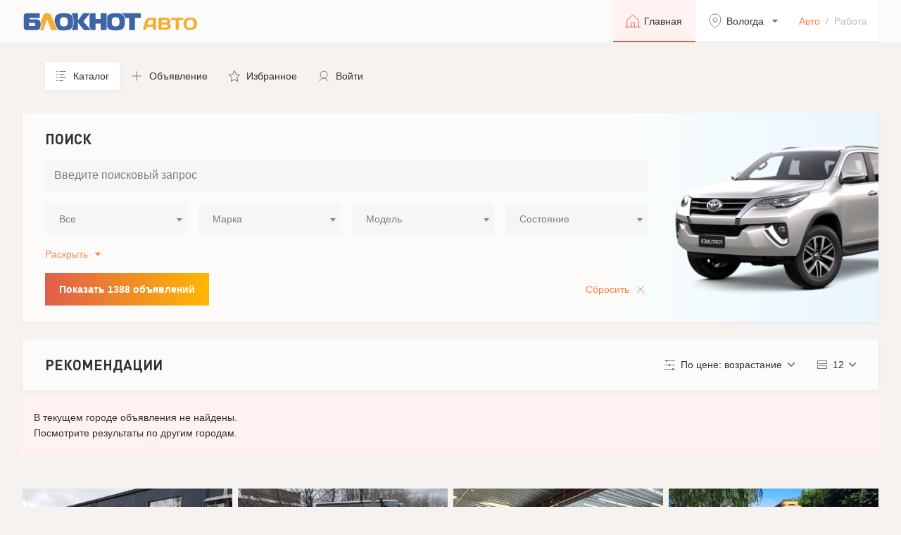

--- FILE ---
content_type: text/html; charset=utf-8
request_url: https://catalog.bloknot.ru/auto/Vologda/
body_size: 52799
content:

<!DOCTYPE html>
<html lang="ru">

	<!-- head -->
	<head>
		<meta charset="utf-8">
		<meta http-equiv="x-ua-compatible" content="ie=edge">
        
		    <title>BLOKNOT — Авто</title>
        
        
		    <meta content="Каталог / —  Авто" name="description">
        
		<meta content="" name="keywords">
		<meta name="viewport" content="width=device-width, initial-scale=1, minimum-scale=1, maximum-scale=1">
		<meta content="telephone=no" name="format-detection">
		<meta name="HandheldFriendly" content="true">
    <script src="https://cdn.adfinity.pro/code/2267/adfinity.js" async></script>

		<link href="/static/fonts/stylesheet.css" rel="stylesheet">
		<link href="/static/css/bootstrapv5.2.3.min.css" rel="stylesheet" type="text/css">
		<link href="/static/css/swiper-bundle.min.css" rel="stylesheet" type="text/css">

        <link href="/static/css/select2.css" rel="stylesheet" type="text/css">
		<link href="/static/css/app.css?ver=1.4.8" rel="stylesheet" type="text/css">

		<link rel="icon" type="image/x-icon" href="/static/img/favicon.png">
        <link href="/static/css/jquery-ui.min.css" rel="stylesheet" type="text/css">
    
    
    <script>window.yaContextCb = window.yaContextCb || []</script>
    <script src="https://yandex.ru/ads/system/context.js" async></script>
    <!-- Yandex.Metrika counter -->
    <script type="text/javascript" >
       (function(m,e,t,r,i,k,a){m[i]=m[i]||function(){(m[i].a=m[i].a||[]).push(arguments)};
       m[i].l=1*new Date();
       for (var j = 0; j < document.scripts.length; j++) {if (document.scripts[j].src === r) { return; }}
       k=e.createElement(t),a=e.getElementsByTagName(t)[0],k.async=1,k.src=r,a.parentNode.insertBefore(k,a)})
       (window, document, "script", "https://mc.yandex.ru/metrika/tag.js", "ym");

       ym(95673735, "init", {
            clickmap:true,
            trackLinks:true,
            accurateTrackBounce:true
       });
    </script>
    <noscript><div><img src="https://mc.yandex.ru/watch/95673735" style="position:absolute; left:-9999px;" alt="" /></div></noscript>
    <!-- /Yandex.Metrika counter -->
    <!-- Top.Mail.Ru counter -->
    <script type="text/javascript">
    var _tmr = window._tmr || (window._tmr = []);
    _tmr.push({id: "3461738", type: "pageView", start: (new Date()).getTime()});
    (function (d, w, id) {
      if (d.getElementById(id)) return;
      var ts = d.createElement("script"); ts.type = "text/javascript"; ts.async = true; ts.id = id;
      ts.src = "https://top-fwz1.mail.ru/js/code.js";
      var f = function () {var s = d.getElementsByTagName("script")[0]; s.parentNode.insertBefore(ts, s);};
      if (w.opera == "[object Opera]") { d.addEventListener("DOMContentLoaded", f, false); } else { f(); }
    })(document, window, "tmr-code");
    </script>
    <noscript><div><img src="https://top-fwz1.mail.ru/counter?id=3461738;js=na" style="position:absolute;left:-9999px;" alt="Top.Mail.Ru" /></div></noscript>
    <!-- /Top.Mail.Ru counter -->
    <!-- Top.Mail.Ru counter -->
    <script type="text/javascript">
    var _tmr = window._tmr || (window._tmr = []);
    _tmr.push({id: "3618877", type: "pageView", start: (new Date()).getTime()});
    (function (d, w, id) {
      if (d.getElementById(id)) return;
      var ts = d.createElement("script"); ts.type = "text/javascript"; ts.async = true; ts.id = id;
      ts.src = "https://top-fwz1.mail.ru/js/code.js";
      var f = function () {var s = d.getElementsByTagName("script")[0]; s.parentNode.insertBefore(ts, s);};
      if (w.opera == "[object Opera]") { d.addEventListener("DOMContentLoaded", f, false); } else { f(); }
    })(document, window, "tmr-code");
    </script>
    <noscript><div><img src="https://top-fwz1.mail.ru/counter?id=3618877;js=na" style="position:absolute;left:-9999px;" alt="Top.Mail.Ru" /></div></noscript>
    <!-- /Top.Mail.Ru counter -->
    
	</head>
	<!-- head -->

	<body>

		<!-- header -->
		<header class="header">
			<div class="wrapper">
        
				<a href="/auto/" class="header__logo header__logo_auto"></a>
        
				<div class="header__nav">
					<a href="/auto/" class="header__link active">
						<svg width="24" height="24" viewBox="0 0 24 24" fill="none">
							<path d="M20.25 20.25V10.8281C20.2483 10.7243 20.2259 10.6219 20.184 10.5269C20.1422 10.4319 20.0817 10.3462 20.0062 10.275L12.5062 3.45933C12.368 3.33284 12.1874 3.2627 12 3.2627C11.8126 3.2627 11.632 3.33284 11.4937 3.45933L3.99375 10.275C3.91828 10.3462 3.85783 10.4319 3.81597 10.5269C3.77411 10.6219 3.75168 10.7243 3.75 10.8281V20.25" stroke-linecap="round" stroke-linejoin="round"/>
							<path d="M1.5 20.25H22.5" stroke-linecap="round" stroke-linejoin="round"/>
							<path d="M14.25 20.25V15C14.25 14.8011 14.171 14.6103 14.0303 14.4697C13.8897 14.329 13.6989 14.25 13.5 14.25H10.5C10.3011 14.25 10.1103 14.329 9.96967 14.4697C9.82902 14.6103 9.75 14.8011 9.75 15V20.25" stroke-linecap="round" stroke-linejoin="round"/>
						</svg>
						<span>Главная</span>
					</a>
					<div class="dropdown">
						<button class="header__link dropdown-toggle" type="button" data-bs-toggle="dropdown" aria-expanded="false">
							<svg width="24" height="24" viewBox="0 0 24 24" fill="none">
								<path d="M12 13C13.6569 13 15 11.6569 15 10C15 8.34315 13.6569 7 12 7C10.3431 7 9 8.34315 9 10C9 11.6569 10.3431 13 12 13Z" stroke-linecap="round" stroke-linejoin="round"/>
								<path d="M20 9.69231C20 16.6154 12 22 12 22C12 22 4 16.6154 4 9.69231C4 7.65218 4.84285 5.69561 6.34315 4.25302C7.84344 2.81044 9.87827 2 12 2C14.1217 2 16.1566 2.81044 17.6569 4.25302C19.1571 5.69561 20 7.65218 20 9.69231V9.69231Z" stroke-linecap="round" stroke-linejoin="round"/>
							</svg>
							<span>Вологда</span>
						</button>
						<div class="dropdown-menu header__dropdown-menu">
							<form class="city-search">
								<input type="text" name="search" placeholder="Поиск города..." autocomplete="off" id="js-city-search-input">
								<button type="submit"></button>
							</form>
							<ul class="city" id="js-city-list"><noindex>
                
                  <li><a href="/auto/set_current_city/Abaza/" rel="nofollow">Абаза</a></li>
                
                  <li><a href="/auto/set_current_city/Abakan/" rel="nofollow">Абакан</a></li>
                
                  <li><a href="/auto/set_current_city/Abdulino/" rel="nofollow">Абдулино</a></li>
                
                  <li><a href="/auto/set_current_city/Abinsk/" rel="nofollow">Абинск</a></li>
                
                  <li><a href="/auto/set_current_city/Avdeevka/" rel="nofollow">Авдеевка</a></li>
                
                  <li><a href="/auto/set_current_city/Agidel/" rel="nofollow">Агидель</a></li>
                
                  <li><a href="/auto/set_current_city/Agryz/" rel="nofollow">Агрыз</a></li>
                
                  <li><a href="/auto/set_current_city/Adygeisk/" rel="nofollow">Адыгейск</a></li>
                
                  <li><a href="/auto/set_current_city/Aznakaevo/" rel="nofollow">Азнакаево</a></li>
                
                  <li><a href="/auto/set_current_city/Azov/" rel="nofollow">Азов</a></li>
                
                  <li><a href="/auto/set_current_city/Ak-Dovurak/" rel="nofollow">Ак-Довурак</a></li>
                
                  <li><a href="/auto/set_current_city/Aksai/" rel="nofollow">Аксай</a></li>
                
                  <li><a href="/auto/set_current_city/Alagir/" rel="nofollow">Алагир</a></li>
                
                  <li><a href="/auto/set_current_city/Alapaevsk/" rel="nofollow">Алапаевск</a></li>
                
                  <li><a href="/auto/set_current_city/Alatyr/" rel="nofollow">Алатырь</a></li>
                
                  <li><a href="/auto/set_current_city/Aldan/" rel="nofollow">Алдан</a></li>
                
                  <li><a href="/auto/set_current_city/Aleisk/" rel="nofollow">Алейск</a></li>
                
                  <li><a href="/auto/set_current_city/Aleksandrov/" rel="nofollow">Александров</a></li>
                
                  <li><a href="/auto/set_current_city/Aleksandrovsk/" rel="nofollow">Александровск</a></li>
                
                  <li><a href="/auto/set_current_city/Aleksandrovsk-Sakhalinskii/" rel="nofollow">Александровск-Сахалинский</a></li>
                
                  <li><a href="/auto/set_current_city/Alekseevka/" rel="nofollow">Алексеевка</a></li>
                
                  <li><a href="/auto/set_current_city/Aleksin/" rel="nofollow">Алексин</a></li>
                
                  <li><a href="/auto/set_current_city/Alzamai/" rel="nofollow">Алзамай</a></li>
                
                  <li><a href="/auto/set_current_city/Alupka/" rel="nofollow">Алупка</a></li>
                
                  <li><a href="/auto/set_current_city/Alushta/" rel="nofollow">Алушта</a></li>
                
                  <li><a href="/auto/set_current_city/Alchevsk/" rel="nofollow">Алчевск</a></li>
                
                  <li><a href="/auto/set_current_city/Almetevsk/" rel="nofollow">Альметьевск</a></li>
                
                  <li><a href="/auto/set_current_city/Amvrosievka/" rel="nofollow">Амвросиевка</a></li>
                
                  <li><a href="/auto/set_current_city/Amursk/" rel="nofollow">Амурск</a></li>
                
                  <li><a href="/auto/set_current_city/Anadyr/" rel="nofollow">Анадырь</a></li>
                
                  <li><a href="/auto/set_current_city/Anapa/" rel="nofollow">Анапа</a></li>
                
                  <li><a href="/auto/set_current_city/Angarsk/" rel="nofollow">Ангарск</a></li>
                
                  <li><a href="/auto/set_current_city/Andreapol/" rel="nofollow">Андреаполь</a></li>
                
                  <li><a href="/auto/set_current_city/Anzhero-Sudzhensk/" rel="nofollow">Анжеро-Судженск</a></li>
                
                  <li><a href="/auto/set_current_city/Aniva/" rel="nofollow">Анива</a></li>
                
                  <li><a href="/auto/set_current_city/Anna/" rel="nofollow">Анна</a></li>
                
                  <li><a href="/auto/set_current_city/Apatity/" rel="nofollow">Апатиты</a></li>
                
                  <li><a href="/auto/set_current_city/Aprelevka/" rel="nofollow">Апрелевка</a></li>
                
                  <li><a href="/auto/set_current_city/Apsheronsk/" rel="nofollow">Апшеронск</a></li>
                
                  <li><a href="/auto/set_current_city/Aramil/" rel="nofollow">Арамиль</a></li>
                
                  <li><a href="/auto/set_current_city/Argun/" rel="nofollow">Аргун</a></li>
                
                  <li><a href="/auto/set_current_city/Ardatov/" rel="nofollow">Ардатов</a></li>
                
                  <li><a href="/auto/set_current_city/Ardon/" rel="nofollow">Ардон</a></li>
                
                  <li><a href="/auto/set_current_city/Arzamas/" rel="nofollow">Арзамас</a></li>
                
                  <li><a href="/auto/set_current_city/Arkadak/" rel="nofollow">Аркадак</a></li>
                
                  <li><a href="/auto/set_current_city/Armavir/" rel="nofollow">Армавир</a></li>
                
                  <li><a href="/auto/set_current_city/Armiansk/" rel="nofollow">Армянск</a></li>
                
                  <li><a href="/auto/set_current_city/Arsenev/" rel="nofollow">Арсеньев</a></li>
                
                  <li><a href="/auto/set_current_city/Arsk/" rel="nofollow">Арск</a></li>
                
                  <li><a href="/auto/set_current_city/Artem/" rel="nofollow">Артём</a></li>
                
                  <li><a href="/auto/set_current_city/Artemovsk/" rel="nofollow">Артёмовск</a></li>
                
                  <li><a href="/auto/set_current_city/Artemovskii/" rel="nofollow">Артёмовский</a></li>
                
                  <li><a href="/auto/set_current_city/Arkhangelsk/" rel="nofollow">Архангельск</a></li>
                
                  <li><a href="/auto/set_current_city/Asbest/" rel="nofollow">Асбест</a></li>
                
                  <li><a href="/auto/set_current_city/Asino/" rel="nofollow">Асино</a></li>
                
                  <li><a href="/auto/set_current_city/Astrakhan/" rel="nofollow">Астрахань</a></li>
                
                  <li><a href="/auto/set_current_city/Atkarsk/" rel="nofollow">Аткарск</a></li>
                
                  <li><a href="/auto/set_current_city/Akhtubinsk/" rel="nofollow">Ахтубинск</a></li>
                
                  <li><a href="/auto/set_current_city/Achinsk/" rel="nofollow">Ачинск</a></li>
                
                  <li><a href="/auto/set_current_city/Achkhoi-Martan/" rel="nofollow">Ачхой-Мартан</a></li>
                
                  <li><a href="/auto/set_current_city/Asha/" rel="nofollow">Аша</a></li>
                
                  <li><a href="/auto/set_current_city/Babaevo/" rel="nofollow">Бабаево</a></li>
                
                  <li><a href="/auto/set_current_city/Babushkin/" rel="nofollow">Бабушкин</a></li>
                
                  <li><a href="/auto/set_current_city/Bavly/" rel="nofollow">Бавлы</a></li>
                
                  <li><a href="/auto/set_current_city/Bagrationovsk/" rel="nofollow">Багратионовск</a></li>
                
                  <li><a href="/auto/set_current_city/Baikalsk/" rel="nofollow">Байкальск</a></li>
                
                  <li><a href="/auto/set_current_city/Baimak/" rel="nofollow">Баймак</a></li>
                
                  <li><a href="/auto/set_current_city/Bakal/" rel="nofollow">Бакал</a></li>
                
                  <li><a href="/auto/set_current_city/Baksan/" rel="nofollow">Баксан</a></li>
                
                  <li><a href="/auto/set_current_city/Balabanovo/" rel="nofollow">Балабаново</a></li>
                
                  <li><a href="/auto/set_current_city/Balakovo/" rel="nofollow">Балаково</a></li>
                
                  <li><a href="/auto/set_current_city/Balakhna/" rel="nofollow">Балахна</a></li>
                
                  <li><a href="/auto/set_current_city/Balashikha/" rel="nofollow">Балашиха</a></li>
                
                  <li><a href="/auto/set_current_city/Balashov/" rel="nofollow">Балашов</a></li>
                
                  <li><a href="/auto/set_current_city/Balei/" rel="nofollow">Балей</a></li>
                
                  <li><a href="/auto/set_current_city/Baltiisk/" rel="nofollow">Балтийск</a></li>
                
                  <li><a href="/auto/set_current_city/Barabinsk/" rel="nofollow">Барабинск</a></li>
                
                  <li><a href="/auto/set_current_city/Barnaul/" rel="nofollow">Барнаул</a></li>
                
                  <li><a href="/auto/set_current_city/Barysh/" rel="nofollow">Барыш</a></li>
                
                  <li><a href="/auto/set_current_city/Bataysk/" rel="nofollow">Батайск</a></li>
                
                  <li><a href="/auto/set_current_city/Bahmut/" rel="nofollow">Бахмут</a></li>
                
                  <li><a href="/auto/set_current_city/Bakhchisarai/" rel="nofollow">Бахчисарай</a></li>
                
                  <li><a href="/auto/set_current_city/Bezhanitsy/" rel="nofollow">Бежаницы ПГТ (Псковская обл.)</a></li>
                
                  <li><a href="/auto/set_current_city/Bezhetsk/" rel="nofollow">Бежецк</a></li>
                
                  <li><a href="/auto/set_current_city/BelayaKalitva/" rel="nofollow">Белая Калитва</a></li>
                
                  <li><a href="/auto/set_current_city/BelaiaKholunitsa/" rel="nofollow">Белая Холуница</a></li>
                
                  <li><a href="/auto/set_current_city/Belgorod/" rel="nofollow">Белгород</a></li>
                
                  <li><a href="/auto/set_current_city/Belebei/" rel="nofollow">Белебей</a></li>
                
                  <li><a href="/auto/set_current_city/Belev/" rel="nofollow">Белёв</a></li>
                
                  <li><a href="/auto/set_current_city/Belinskii/" rel="nofollow">Белинский</a></li>
                
                  <li><a href="/auto/set_current_city/Belovo/" rel="nofollow">Белово</a></li>
                
                  <li><a href="/auto/set_current_city/Belogorsk/" rel="nofollow">Белогорск</a></li>
                
                  <li><a href="/auto/set_current_city/Belogorsk-krym/" rel="nofollow">Белогорск (Крым)</a></li>
                
                  <li><a href="/auto/set_current_city/Belozersk/" rel="nofollow">Белозерск</a></li>
                
                  <li><a href="/auto/set_current_city/Belokurikha/" rel="nofollow">Белокуриха</a></li>
                
                  <li><a href="/auto/set_current_city/Belomorsk/" rel="nofollow">Беломорск</a></li>
                
                  <li><a href="/auto/set_current_city/Beloozerskii/" rel="nofollow">Белоозёрский</a></li>
                
                  <li><a href="/auto/set_current_city/Beloretsk/" rel="nofollow">Белорецк</a></li>
                
                  <li><a href="/auto/set_current_city/Belorechensk/" rel="nofollow">Белореченск</a></li>
                
                  <li><a href="/auto/set_current_city/Belousovo/" rel="nofollow">Белоусово</a></li>
                
                  <li><a href="/auto/set_current_city/Beloiarskii/" rel="nofollow">Белоярский</a></li>
                
                  <li><a href="/auto/set_current_city/Belyi/" rel="nofollow">Белый</a></li>
                
                  <li><a href="/auto/set_current_city/Berdsk/" rel="nofollow">Бердск</a></li>
                
                  <li><a href="/auto/set_current_city/Berdiansk/" rel="nofollow">Бердянск</a></li>
                
                  <li><a href="/auto/set_current_city/Berezniki/" rel="nofollow">Березники</a></li>
                
                  <li><a href="/auto/set_current_city/Berezovskii/" rel="nofollow">Берёзовский</a></li>
                
                  <li><a href="/auto/set_current_city/Berezovskiikuz/" rel="nofollow">Берёзовский (Кузбас)</a></li>
                
                  <li><a href="/auto/set_current_city/Beslan/" rel="nofollow">Беслан</a></li>
                
                  <li><a href="/auto/set_current_city/Biisk/" rel="nofollow">Бийск</a></li>
                
                  <li><a href="/auto/set_current_city/Bikin/" rel="nofollow">Бикин</a></li>
                
                  <li><a href="/auto/set_current_city/Bilibino/" rel="nofollow">Билибино</a></li>
                
                  <li><a href="/auto/set_current_city/Birobidzhan/" rel="nofollow">Биробиджан</a></li>
                
                  <li><a href="/auto/set_current_city/Birsk/" rel="nofollow">Бирск</a></li>
                
                  <li><a href="/auto/set_current_city/Biriusinsk/" rel="nofollow">Бирюсинск</a></li>
                
                  <li><a href="/auto/set_current_city/Biriuch/" rel="nofollow">Бирюч</a></li>
                
                  <li><a href="/auto/set_current_city/Blagoveshchensk/" rel="nofollow">Благовещенск</a></li>
                
                  <li><a href="/auto/set_current_city/Blagoveshchenskbach/" rel="nofollow">Благовещенск (Башкирия)</a></li>
                
                  <li><a href="/auto/set_current_city/Blagodarnyi/" rel="nofollow">Благодарный</a></li>
                
                  <li><a href="/auto/set_current_city/Bobrov/" rel="nofollow">Бобров</a></li>
                
                  <li><a href="/auto/set_current_city/Bogdanovich/" rel="nofollow">Богданович</a></li>
                
                  <li><a href="/auto/set_current_city/Bogoroditsk/" rel="nofollow">Богородицк</a></li>
                
                  <li><a href="/auto/set_current_city/Bogorodsk/" rel="nofollow">Богородск</a></li>
                
                  <li><a href="/auto/set_current_city/Bogotol/" rel="nofollow">Боготол</a></li>
                
                  <li><a href="/auto/set_current_city/Boguchar/" rel="nofollow">Богучар</a></li>
                
                  <li><a href="/auto/set_current_city/Bodaibo/" rel="nofollow">Бодайбо</a></li>
                
                  <li><a href="/auto/set_current_city/Boksitogorsk/" rel="nofollow">Бокситогорск</a></li>
                
                  <li><a href="/auto/set_current_city/Bolgar/" rel="nofollow">Болгар</a></li>
                
                  <li><a href="/auto/set_current_city/Bologoe/" rel="nofollow">Бологое</a></li>
                
                  <li><a href="/auto/set_current_city/Bolotnoe/" rel="nofollow">Болотное</a></li>
                
                  <li><a href="/auto/set_current_city/Bolokhovo/" rel="nofollow">Болохово</a></li>
                
                  <li><a href="/auto/set_current_city/Bolkhov/" rel="nofollow">Болхов</a></li>
                
                  <li><a href="/auto/set_current_city/Bolshaya-Martynovka/" rel="nofollow">Большая Мартыновка слобода (РО)</a></li>
                
                  <li><a href="/auto/set_current_city/BolshoiKamen/" rel="nofollow">Большой Камень</a></li>
                
                  <li><a href="/auto/set_current_city/Bor/" rel="nofollow">Бор</a></li>
                
                  <li><a href="/auto/set_current_city/Borzia/" rel="nofollow">Борзя</a></li>
                
                  <li><a href="/auto/set_current_city/Borisoglebsk/" rel="nofollow">Борисоглебск</a></li>
                
                  <li><a href="/auto/set_current_city/Borovichi/" rel="nofollow">Боровичи</a></li>
                
                  <li><a href="/auto/set_current_city/Borovsk/" rel="nofollow">Боровск</a></li>
                
                  <li><a href="/auto/set_current_city/Borodino/" rel="nofollow">Бородино</a></li>
                
                  <li><a href="/auto/set_current_city/Bratsk/" rel="nofollow">Братск</a></li>
                
                  <li><a href="/auto/set_current_city/Bronnitsy/" rel="nofollow">Бронницы</a></li>
                
                  <li><a href="/auto/set_current_city/Briansk/" rel="nofollow">Брянск</a></li>
                
                  <li><a href="/auto/set_current_city/Bugulma/" rel="nofollow">Бугульма</a></li>
                
                  <li><a href="/auto/set_current_city/Buguruslan/" rel="nofollow">Бугуруслан</a></li>
                
                  <li><a href="/auto/set_current_city/Budennovsk/" rel="nofollow">Будённовск</a></li>
                
                  <li><a href="/auto/set_current_city/Buzuluk/" rel="nofollow">Бузулук</a></li>
                
                  <li><a href="/auto/set_current_city/Buinsk/" rel="nofollow">Буинск</a></li>
                
                  <li><a href="/auto/set_current_city/Bui/" rel="nofollow">Буй</a></li>
                
                  <li><a href="/auto/set_current_city/Buinaksk/" rel="nofollow">Буйнакск</a></li>
                
                  <li><a href="/auto/set_current_city/Buturlinovka/" rel="nofollow">Бутурлиновка</a></li>
                
                  <li><a href="/auto/set_current_city/Valdai/" rel="nofollow">Валдай</a></li>
                
                  <li><a href="/auto/set_current_city/Valuiki/" rel="nofollow">Валуйки</a></li>
                
                  <li><a href="/auto/set_current_city/Vasilevka/" rel="nofollow">Васильевка</a></li>
                
                  <li><a href="/auto/set_current_city/Velizh/" rel="nofollow">Велиж</a></li>
                
                  <li><a href="/auto/set_current_city/VelikieLuki/" rel="nofollow">Великие Луки</a></li>
                
                  <li><a href="/auto/set_current_city/VelikiiNovgorod/" rel="nofollow">Великий Новгород</a></li>
                
                  <li><a href="/auto/set_current_city/VelikiiUstiug/" rel="nofollow">Великий Устюг</a></li>
                
                  <li><a href="/auto/set_current_city/Velsk/" rel="nofollow">Вельск</a></li>
                
                  <li><a href="/auto/set_current_city/Venev/" rel="nofollow">Венёв</a></li>
                
                  <li><a href="/auto/set_current_city/Vereshchagino/" rel="nofollow">Верещагино</a></li>
                
                  <li><a href="/auto/set_current_city/Vereia/" rel="nofollow">Верея</a></li>
                
                  <li><a href="/auto/set_current_city/Verkhnerusskoe/" rel="nofollow">Верхнерусское село (Ставропольский кр)</a></li>
                
                  <li><a href="/auto/set_current_city/Verkhneuralsk/" rel="nofollow">Верхнеуральск</a></li>
                
                  <li><a href="/auto/set_current_city/VerkhnieKigi/" rel="nofollow">Верхние Киги с (Башкирия)</a></li>
                
                  <li><a href="/auto/set_current_city/VerkhniiTagil/" rel="nofollow">Верхний Тагил</a></li>
                
                  <li><a href="/auto/set_current_city/VerkhniiUfalei/" rel="nofollow">Верхний Уфалей</a></li>
                
                  <li><a href="/auto/set_current_city/VerkhniaiaPyshma/" rel="nofollow">Верхняя Пышма</a></li>
                
                  <li><a href="/auto/set_current_city/VerkhniaiaSalda/" rel="nofollow">Верхняя Салда</a></li>
                
                  <li><a href="/auto/set_current_city/VerkhniaiaTura/" rel="nofollow">Верхняя Тура</a></li>
                
                  <li><a href="/auto/set_current_city/Verkhoture/" rel="nofollow">Верхотурье</a></li>
                
                  <li><a href="/auto/set_current_city/Verkhoiansk/" rel="nofollow">Верхоянск</a></li>
                
                  <li><a href="/auto/set_current_city/Vesegonsk/" rel="nofollow">Весьегонск</a></li>
                
                  <li><a href="/auto/set_current_city/Vetluga/" rel="nofollow">Ветлуга</a></li>
                
                  <li><a href="/auto/set_current_city/Vidnoe/" rel="nofollow">Видное</a></li>
                
                  <li><a href="/auto/set_current_city/Viliuisk/" rel="nofollow">Вилюйск</a></li>
                
                  <li><a href="/auto/set_current_city/Viliuchinsk/" rel="nofollow">Вилючинск</a></li>
                
                  <li><a href="/auto/set_current_city/Vikhorevka/" rel="nofollow">Вихоревка</a></li>
                
                  <li><a href="/auto/set_current_city/Vichuga/" rel="nofollow">Вичуга</a></li>
                
                  <li><a href="/auto/set_current_city/Vladivostok/" rel="nofollow">Владивосток</a></li>
                
                  <li><a href="/auto/set_current_city/Vladikavkaz/" rel="nofollow">Владикавказ</a></li>
                
                  <li><a href="/auto/set_current_city/Vladimir/" rel="nofollow">Владимир</a></li>
                
                  <li><a href="/auto/set_current_city/Volgograd/" rel="nofollow">Волгоград</a></li>
                
                  <li><a href="/auto/set_current_city/volgodonsk/" rel="nofollow">Волгодонск</a></li>
                
                  <li><a href="/auto/set_current_city/Volgorechensk/" rel="nofollow">Волгореченск</a></li>
                
                  <li><a href="/auto/set_current_city/Volzhsk/" rel="nofollow">Волжск</a></li>
                
                  <li><a href="/auto/set_current_city/Volzhsky/" rel="nofollow">Волжский</a></li>
                
                  <li><a href="/auto/set_current_city/Volnovaha/" rel="nofollow">Волноваха</a></li>
                
                  <li><a href="/auto/set_current_city/Vologda/" rel="nofollow">Вологда</a></li>
                
                  <li><a href="/auto/set_current_city/Volodarsk/" rel="nofollow">Володарск</a></li>
                
                  <li><a href="/auto/set_current_city/Volokolamsk/" rel="nofollow">Волоколамск</a></li>
                
                  <li><a href="/auto/set_current_city/Volosovo/" rel="nofollow">Волосово</a></li>
                
                  <li><a href="/auto/set_current_city/Volkhov/" rel="nofollow">Волхов</a></li>
                
                  <li><a href="/auto/set_current_city/Volchansk/" rel="nofollow">Волчанск</a></li>
                
                  <li><a href="/auto/set_current_city/Volsk/" rel="nofollow">Вольск</a></li>
                
                  <li><a href="/auto/set_current_city/Vorkuta/" rel="nofollow">Воркута</a></li>
                
                  <li><a href="/auto/set_current_city/Voronezh/" rel="nofollow">Воронеж</a></li>
                
                  <li><a href="/auto/set_current_city/Vorsma/" rel="nofollow">Ворсма</a></li>
                
                  <li><a href="/auto/set_current_city/Voskresensk/" rel="nofollow">Воскресенск</a></li>
                
                  <li><a href="/auto/set_current_city/Votkinsk/" rel="nofollow">Воткинск</a></li>
                
                  <li><a href="/auto/set_current_city/Vsevolozhsk/" rel="nofollow">Всеволожск</a></li>
                
                  <li><a href="/auto/set_current_city/Vuktyl/" rel="nofollow">Вуктыл</a></li>
                
                  <li><a href="/auto/set_current_city/Vyborg/" rel="nofollow">Выборг</a></li>
                
                  <li><a href="/auto/set_current_city/Vyksa/" rel="nofollow">Выкса</a></li>
                
                  <li><a href="/auto/set_current_city/Vysokovsk/" rel="nofollow">Высоковск</a></li>
                
                  <li><a href="/auto/set_current_city/Vysotsk/" rel="nofollow">Высоцк</a></li>
                
                  <li><a href="/auto/set_current_city/Vytegra/" rel="nofollow">Вытегра</a></li>
                
                  <li><a href="/auto/set_current_city/VyshniiVolochek/" rel="nofollow">Вышний Волочёк</a></li>
                
                  <li><a href="/auto/set_current_city/Viazemskii/" rel="nofollow">Вяземский</a></li>
                
                  <li><a href="/auto/set_current_city/Viazniki/" rel="nofollow">Вязники</a></li>
                
                  <li><a href="/auto/set_current_city/Viazma/" rel="nofollow">Вязьма</a></li>
                
                  <li><a href="/auto/set_current_city/ViatskiePoliany/" rel="nofollow">Вятские Поляны</a></li>
                
                  <li><a href="/auto/set_current_city/GavrilovPosad/" rel="nofollow">Гаврилов Посад</a></li>
                
                  <li><a href="/auto/set_current_city/Gavrilov-Iam/" rel="nofollow">Гаврилов-Ям</a></li>
                
                  <li><a href="/auto/set_current_city/Gagarin/" rel="nofollow">Гагарин</a></li>
                
                  <li><a href="/auto/set_current_city/Gadzhievo/" rel="nofollow">Гаджиево</a></li>
                
                  <li><a href="/auto/set_current_city/Gai/" rel="nofollow">Гай</a></li>
                
                  <li><a href="/auto/set_current_city/Galich/" rel="nofollow">Галич</a></li>
                
                  <li><a href="/auto/set_current_city/Gatchina/" rel="nofollow">Гатчина</a></li>
                
                  <li><a href="/auto/set_current_city/Gvardeisk/" rel="nofollow">Гвардейск</a></li>
                
                  <li><a href="/auto/set_current_city/Gdov/" rel="nofollow">Гдов</a></li>
                
                  <li><a href="/auto/set_current_city/Gelendzhik/" rel="nofollow">Геленджик</a></li>
                
                  <li><a href="/auto/set_current_city/Georgievsk/" rel="nofollow">Георгиевск</a></li>
                
                  <li><a href="/auto/set_current_city/Glazov/" rel="nofollow">Глазов</a></li>
                
                  <li><a href="/auto/set_current_city/Golitsyno/" rel="nofollow">Голицыно</a></li>
                
                  <li><a href="/auto/set_current_city/Gorbatov/" rel="nofollow">Горбатов</a></li>
                
                  <li><a href="/auto/set_current_city/Gorlovka/" rel="nofollow">Горловка</a></li>
                
                  <li><a href="/auto/set_current_city/Gorno-Altaisk/" rel="nofollow">Горно-Алтайск</a></li>
                
                  <li><a href="/auto/set_current_city/Gornozavodsk/" rel="nofollow">Горнозаводск</a></li>
                
                  <li><a href="/auto/set_current_city/Gorniak/" rel="nofollow">Горняк</a></li>
                
                  <li><a href="/auto/set_current_city/Gorodets/" rel="nofollow">Городец</a></li>
                
                  <li><a href="/auto/set_current_city/Gorodishche/" rel="nofollow">Городище</a></li>
                
                  <li><a href="/auto/set_current_city/Gorodovikovsk/" rel="nofollow">Городовиковск</a></li>
                
                  <li><a href="/auto/set_current_city/Gorokhovets/" rel="nofollow">Гороховец</a></li>
                
                  <li><a href="/auto/set_current_city/GoriachiiKliuch/" rel="nofollow">Горячий Ключ</a></li>
                
                  <li><a href="/auto/set_current_city/Graivoron/" rel="nofollow">Грайворон</a></li>
                
                  <li><a href="/auto/set_current_city/Gremiachinsk/" rel="nofollow">Гремячинск</a></li>
                
                  <li><a href="/auto/set_current_city/Groznyi/" rel="nofollow">Грозный</a></li>
                
                  <li><a href="/auto/set_current_city/Griazi/" rel="nofollow">Грязи</a></li>
                
                  <li><a href="/auto/set_current_city/Griazovets/" rel="nofollow">Грязовец</a></li>
                
                  <li><a href="/auto/set_current_city/Gubakha/" rel="nofollow">Губаха</a></li>
                
                  <li><a href="/auto/set_current_city/Gubkin/" rel="nofollow">Губкин</a></li>
                
                  <li><a href="/auto/set_current_city/Gubkinskii/" rel="nofollow">Губкинский</a></li>
                
                  <li><a href="/auto/set_current_city/Gudermes/" rel="nofollow">Гудермес</a></li>
                
                  <li><a href="/auto/set_current_city/Gukovo/" rel="nofollow">Гуково</a></li>
                
                  <li><a href="/auto/set_current_city/Gulkevichi/" rel="nofollow">Гулькевичи</a></li>
                
                  <li><a href="/auto/set_current_city/Gurevsk/" rel="nofollow">Гурьевск</a></li>
                
                  <li><a href="/auto/set_current_city/Gurevskkuz/" rel="nofollow">Гурьевск (Кузбас)</a></li>
                
                  <li><a href="/auto/set_current_city/Gusev/" rel="nofollow">Гусев</a></li>
                
                  <li><a href="/auto/set_current_city/Gusinoozersk/" rel="nofollow">Гусиноозёрск</a></li>
                
                  <li><a href="/auto/set_current_city/Gus-Khrustalnyi/" rel="nofollow">Гусь-Хрустальный</a></li>
                
                  <li><a href="/auto/set_current_city/Davlekanovo/" rel="nofollow">Давлеканово</a></li>
                
                  <li><a href="/auto/set_current_city/DagestanskieOgni/" rel="nofollow">Дагестанские Огни</a></li>
                
                  <li><a href="/auto/set_current_city/Dalmatovo/" rel="nofollow">Далматово</a></li>
                
                  <li><a href="/auto/set_current_city/Dalnegorsk/" rel="nofollow">Дальнегорск</a></li>
                
                  <li><a href="/auto/set_current_city/Dalnerechensk/" rel="nofollow">Дальнереченск</a></li>
                
                  <li><a href="/auto/set_current_city/Danilov/" rel="nofollow">Данилов</a></li>
                
                  <li><a href="/auto/set_current_city/Dankov/" rel="nofollow">Данков</a></li>
                
                  <li><a href="/auto/set_current_city/Debalcevo/" rel="nofollow">Дебальцево</a></li>
                
                  <li><a href="/auto/set_current_city/Degtiarsk/" rel="nofollow">Дегтярск</a></li>
                
                  <li><a href="/auto/set_current_city/Dedovsk/" rel="nofollow">Дедовск</a></li>
                
                  <li><a href="/auto/set_current_city/Demidov/" rel="nofollow">Демидов</a></li>
                
                  <li><a href="/auto/set_current_city/Derbent/" rel="nofollow">Дербент</a></li>
                
                  <li><a href="/auto/set_current_city/Desnogorsk/" rel="nofollow">Десногорск</a></li>
                
                  <li><a href="/auto/set_current_city/Dzhankoi/" rel="nofollow">Джанкой</a></li>
                
                  <li><a href="/auto/set_current_city/Dzerzhinsk/" rel="nofollow">Дзержинск</a></li>
                
                  <li><a href="/auto/set_current_city/Dzerzhinskii/" rel="nofollow">Дзержинский</a></li>
                
                  <li><a href="/auto/set_current_city/Divnogorsk/" rel="nofollow">Дивногорск</a></li>
                
                  <li><a href="/auto/set_current_city/Digora/" rel="nofollow">Дигора</a></li>
                
                  <li><a href="/auto/set_current_city/Dimitrovgrad/" rel="nofollow">Димитровград</a></li>
                
                  <li><a href="/auto/set_current_city/Dmitriev/" rel="nofollow">Дмитриев</a></li>
                
                  <li><a href="/auto/set_current_city/Dmitrov/" rel="nofollow">Дмитров</a></li>
                
                  <li><a href="/auto/set_current_city/Dmitrovsk/" rel="nofollow">Дмитровск</a></li>
                
                  <li><a href="/auto/set_current_city/Dneprorudnoe/" rel="nofollow">Днепрорудное</a></li>
                
                  <li><a href="/auto/set_current_city/Dno/" rel="nofollow">Дно</a></li>
                
                  <li><a href="/auto/set_current_city/Dobrianka/" rel="nofollow">Добрянка</a></li>
                
                  <li><a href="/auto/set_current_city/Dokuchaevsk/" rel="nofollow">Докучаевск</a></li>
                
                  <li><a href="/auto/set_current_city/Dolgoprudnyi/" rel="nofollow">Долгопрудный</a></li>
                
                  <li><a href="/auto/set_current_city/Dolinsk/" rel="nofollow">Долинск</a></li>
                
                  <li><a href="/auto/set_current_city/Domodedovo/" rel="nofollow">Домодедово</a></li>
                
                  <li><a href="/auto/set_current_city/Donetsk-DNR/" rel="nofollow">Донецк (ДНР)</a></li>
                
                  <li><a href="/auto/set_current_city/Donetsk/" rel="nofollow">Донецк (РО)</a></li>
                
                  <li><a href="/auto/set_current_city/Donskoi/" rel="nofollow">Донской</a></li>
                
                  <li><a href="/auto/set_current_city/Dorogobuzh/" rel="nofollow">Дорогобуж</a></li>
                
                  <li><a href="/auto/set_current_city/Drezna/" rel="nofollow">Дрезна</a></li>
                
                  <li><a href="/auto/set_current_city/Dubna/" rel="nofollow">Дубна</a></li>
                
                  <li><a href="/auto/set_current_city/Dubovka/" rel="nofollow">Дубовка</a></li>
                
                  <li><a href="/auto/set_current_city/Dubovskoe/" rel="nofollow">Дубовское село (РО)</a></li>
                
                  <li><a href="/auto/set_current_city/Dudinka/" rel="nofollow">Дудинка</a></li>
                
                  <li><a href="/auto/set_current_city/Dukhovshchina/" rel="nofollow">Духовщина</a></li>
                
                  <li><a href="/auto/set_current_city/Diurtiuli/" rel="nofollow">Дюртюли</a></li>
                
                  <li><a href="/auto/set_current_city/Diatkovo/" rel="nofollow">Дятьково</a></li>
                
                  <li><a href="/auto/set_current_city/Evpatoriia/" rel="nofollow">Евпатория</a></li>
                
                  <li><a href="/auto/set_current_city/Yegorlykskaya/" rel="nofollow">Егорлыгская ст. (Рост.обл)</a></li>
                
                  <li><a href="/auto/set_current_city/Egorevsk/" rel="nofollow">Егорьевск</a></li>
                
                  <li><a href="/auto/set_current_city/Eisk/" rel="nofollow">Ейск</a></li>
                
                  <li><a href="/auto/set_current_city/Ekaterinburg/" rel="nofollow">Екатеринбург</a></li>
                
                  <li><a href="/auto/set_current_city/Elabuga/" rel="nofollow">Елабуга</a></li>
                
                  <li><a href="/auto/set_current_city/Elan/" rel="nofollow">Елань ПГТ (Волгоградская обл.)</a></li>
                
                  <li><a href="/auto/set_current_city/Elets/" rel="nofollow">Елец</a></li>
                
                  <li><a href="/auto/set_current_city/Elizovo/" rel="nofollow">Елизово</a></li>
                
                  <li><a href="/auto/set_current_city/Elnia/" rel="nofollow">Ельня</a></li>
                
                  <li><a href="/auto/set_current_city/Emanzhelinsk/" rel="nofollow">Еманжелинск</a></li>
                
                  <li><a href="/auto/set_current_city/Emva/" rel="nofollow">Емва</a></li>
                
                  <li><a href="/auto/set_current_city/Enakievo/" rel="nofollow">Енакиево</a></li>
                
                  <li><a href="/auto/set_current_city/Eniseisk/" rel="nofollow">Енисейск</a></li>
                
                  <li><a href="/auto/set_current_city/Ermolino/" rel="nofollow">Ермолино</a></li>
                
                  <li><a href="/auto/set_current_city/Ershov/" rel="nofollow">Ершов</a></li>
                
                  <li><a href="/auto/set_current_city/Essentuki/" rel="nofollow">Ессентуки</a></li>
                
                  <li><a href="/auto/set_current_city/Efremov/" rel="nofollow">Ефремов</a></li>
                
                  <li><a href="/auto/set_current_city/Zhdanovka/" rel="nofollow">Ждановка</a></li>
                
                  <li><a href="/auto/set_current_city/Zheleznovodsk/" rel="nofollow">Железноводск</a></li>
                
                  <li><a href="/auto/set_current_city/Zheleznogorsk/" rel="nofollow">Железногорск</a></li>
                
                  <li><a href="/auto/set_current_city/Zheleznogorskursk/" rel="nofollow">Железногорск (Курская обл.)</a></li>
                
                  <li><a href="/auto/set_current_city/Zheleznogorsk-Ilimskii/" rel="nofollow">Железногорск-Илимский</a></li>
                
                  <li><a href="/auto/set_current_city/Zherdevka/" rel="nofollow">Жердевка</a></li>
                
                  <li><a href="/auto/set_current_city/Zhigulevsk/" rel="nofollow">Жигулёвск</a></li>
                
                  <li><a href="/auto/set_current_city/Zhizdra/" rel="nofollow">Жиздра</a></li>
                
                  <li><a href="/auto/set_current_city/Zhirnovsk/" rel="nofollow">Жирновск</a></li>
                
                  <li><a href="/auto/set_current_city/Zhukov/" rel="nofollow">Жуков</a></li>
                
                  <li><a href="/auto/set_current_city/Zhukovka/" rel="nofollow">Жуковка</a></li>
                
                  <li><a href="/auto/set_current_city/Zhukovskii/" rel="nofollow">Жуковский</a></li>
                
                  <li><a href="/auto/set_current_city/Zavitinsk/" rel="nofollow">Завитинск</a></li>
                
                  <li><a href="/auto/set_current_city/Zavodoukovsk/" rel="nofollow">Заводоуковск</a></li>
                
                  <li><a href="/auto/set_current_city/Zavodskoi/" rel="nofollow">Заводской</a></li>
                
                  <li><a href="/auto/set_current_city/Zavolzhsk/" rel="nofollow">Заволжск</a></li>
                
                  <li><a href="/auto/set_current_city/Zavolzhe/" rel="nofollow">Заволжье</a></li>
                
                  <li><a href="/auto/set_current_city/Zadonsk/" rel="nofollow">Задонск</a></li>
                
                  <li><a href="/auto/set_current_city/Zainsk/" rel="nofollow">Заинск</a></li>
                
                  <li><a href="/auto/set_current_city/Zakamensk/" rel="nofollow">Закаменск</a></li>
                
                  <li><a href="/auto/set_current_city/Zaozernyi/" rel="nofollow">Заозёрный</a></li>
                
                  <li><a href="/auto/set_current_city/Zaozersk/" rel="nofollow">Заозёрск</a></li>
                
                  <li><a href="/auto/set_current_city/ZapadnaiaDvina/" rel="nofollow">Западная Двина</a></li>
                
                  <li><a href="/auto/set_current_city/Zapoliarnyi/" rel="nofollow">Заполярный</a></li>
                
                  <li><a href="/auto/set_current_city/Zaporozhe/" rel="nofollow">Запорожье</a></li>
                
                  <li><a href="/auto/set_current_city/Zaraisk/" rel="nofollow">Зарайск</a></li>
                
                  <li><a href="/auto/set_current_city/Zarechnyi/" rel="nofollow">Заречный</a></li>
                
                  <li><a href="/auto/set_current_city/Zarechnyisvrl/" rel="nofollow">Заречный (Свердл. обл.)</a></li>
                
                  <li><a href="/auto/set_current_city/Zarinsk/" rel="nofollow">Заринск</a></li>
                
                  <li><a href="/auto/set_current_city/Zvenigovo/" rel="nofollow">Звенигово</a></li>
                
                  <li><a href="/auto/set_current_city/Zvenigorod/" rel="nofollow">Звенигород</a></li>
                
                  <li><a href="/auto/set_current_city/Zverevo/" rel="nofollow">Зверево</a></li>
                
                  <li><a href="/auto/set_current_city/Zelenogorsk/" rel="nofollow">Зеленогорск</a></li>
                
                  <li><a href="/auto/set_current_city/Zelenogradsk/" rel="nofollow">Зеленоградск</a></li>
                
                  <li><a href="/auto/set_current_city/Zelenodolsk/" rel="nofollow">Зеленодольск</a></li>
                
                  <li><a href="/auto/set_current_city/Zelenokumsk/" rel="nofollow">Зеленокумск</a></li>
                
                  <li><a href="/auto/set_current_city/Zernograd/" rel="nofollow">Зерноград</a></li>
                
                  <li><a href="/auto/set_current_city/Zeia/" rel="nofollow">Зея</a></li>
                
                  <li><a href="/auto/set_current_city/Zima/" rel="nofollow">Зима</a></li>
                
                  <li><a href="/auto/set_current_city/Zimovniki/" rel="nofollow">Зимовники пос (РО)</a></li>
                
                  <li><a href="/auto/set_current_city/Zlatoust/" rel="nofollow">Златоуст</a></li>
                
                  <li><a href="/auto/set_current_city/Zlynka/" rel="nofollow">Злынка</a></li>
                
                  <li><a href="/auto/set_current_city/Zmeinogorsk/" rel="nofollow">Змеиногорск</a></li>
                
                  <li><a href="/auto/set_current_city/Znamensk/" rel="nofollow">Знаменск</a></li>
                
                  <li><a href="/auto/set_current_city/Zubtsov/" rel="nofollow">Зубцов</a></li>
                
                  <li><a href="/auto/set_current_city/Zugres/" rel="nofollow">Зугрэс</a></li>
                
                  <li><a href="/auto/set_current_city/Zuevka/" rel="nofollow">Зуевка</a></li>
                
                  <li><a href="/auto/set_current_city/Ivangorod/" rel="nofollow">Ивангород</a></li>
                
                  <li><a href="/auto/set_current_city/Ivanovo/" rel="nofollow">Иваново</a></li>
                
                  <li><a href="/auto/set_current_city/Ivanteevka/" rel="nofollow">Ивантеевка</a></li>
                
                  <li><a href="/auto/set_current_city/Ivdel/" rel="nofollow">Ивдель</a></li>
                
                  <li><a href="/auto/set_current_city/Igarka/" rel="nofollow">Игарка</a></li>
                
                  <li><a href="/auto/set_current_city/Izhevsk/" rel="nofollow">Ижевск</a></li>
                
                  <li><a href="/auto/set_current_city/Izberbash/" rel="nofollow">Избербаш</a></li>
                
                  <li><a href="/auto/set_current_city/Izobilnyi/" rel="nofollow">Изобильный</a></li>
                
                  <li><a href="/auto/set_current_city/Ilanskii/" rel="nofollow">Иланский</a></li>
                
                  <li><a href="/auto/set_current_city/Ilovajsk/" rel="nofollow">Иловайск</a></li>
                
                  <li><a href="/auto/set_current_city/Inza/" rel="nofollow">Инза</a></li>
                
                  <li><a href="/auto/set_current_city/Innopolis/" rel="nofollow">Иннополис</a></li>
                
                  <li><a href="/auto/set_current_city/Insar/" rel="nofollow">Инсар</a></li>
                
                  <li><a href="/auto/set_current_city/Inta/" rel="nofollow">Инта</a></li>
                
                  <li><a href="/auto/set_current_city/Ipatovo/" rel="nofollow">Ипатово</a></li>
                
                  <li><a href="/auto/set_current_city/Irbit/" rel="nofollow">Ирбит</a></li>
                
                  <li><a href="/auto/set_current_city/Irkutsk/" rel="nofollow">Иркутск</a></li>
                
                  <li><a href="/auto/set_current_city/Isilkul/" rel="nofollow">Исилькуль</a></li>
                
                  <li><a href="/auto/set_current_city/Iskitim/" rel="nofollow">Искитим</a></li>
                
                  <li><a href="/auto/set_current_city/Istra/" rel="nofollow">Истра</a></li>
                
                  <li><a href="/auto/set_current_city/Ishim/" rel="nofollow">Ишим</a></li>
                
                  <li><a href="/auto/set_current_city/Ishimbai/" rel="nofollow">Ишимбай</a></li>
                
                  <li><a href="/auto/set_current_city/Ioshkar-Ola/" rel="nofollow">Йошкар-Ола</a></li>
                
                  <li><a href="/auto/set_current_city/Kadnikov/" rel="nofollow">Кадников</a></li>
                
                  <li><a href="/auto/set_current_city/Kazan/" rel="nofollow">Казань</a></li>
                
                  <li><a href="/auto/set_current_city/Kalach/" rel="nofollow">Калач</a></li>
                
                  <li><a href="/auto/set_current_city/Kalach-na-Donu/" rel="nofollow">Калач-на-Дону</a></li>
                
                  <li><a href="/auto/set_current_city/Kalachinsk/" rel="nofollow">Калачинск</a></li>
                
                  <li><a href="/auto/set_current_city/Kaliningrad/" rel="nofollow">Калининград</a></li>
                
                  <li><a href="/auto/set_current_city/Kalininsk/" rel="nofollow">Калининск</a></li>
                
                  <li><a href="/auto/set_current_city/Kaltan/" rel="nofollow">Калтан</a></li>
                
                  <li><a href="/auto/set_current_city/Kaluga/" rel="nofollow">Калуга</a></li>
                
                  <li><a href="/auto/set_current_city/Kaliazin/" rel="nofollow">Калязин</a></li>
                
                  <li><a href="/auto/set_current_city/Kambarka/" rel="nofollow">Камбарка</a></li>
                
                  <li><a href="/auto/set_current_city/Kamenka/" rel="nofollow">Каменка</a></li>
                
                  <li><a href="/auto/set_current_city/Kamenka-Dneprovskaia/" rel="nofollow">Каменка-Днепровская</a></li>
                
                  <li><a href="/auto/set_current_city/Kamennogorsk/" rel="nofollow">Каменногорск</a></li>
                
                  <li><a href="/auto/set_current_city/Kamensk-Uralskii/" rel="nofollow">Каменск-Уральский</a></li>
                
                  <li><a href="/auto/set_current_city/Kamensk-Shakhtinsky/" rel="nofollow">Каменск-Шахтинский</a></li>
                
                  <li><a href="/auto/set_current_city/Kamen-na-Obi/" rel="nofollow">Камень-на-Оби</a></li>
                
                  <li><a href="/auto/set_current_city/Kameshkovo/" rel="nofollow">Камешково</a></li>
                
                  <li><a href="/auto/set_current_city/Kamyziak/" rel="nofollow">Камызяк</a></li>
                
                  <li><a href="/auto/set_current_city/Kamyshin/" rel="nofollow">Камышин</a></li>
                
                  <li><a href="/auto/set_current_city/Kamyshlov/" rel="nofollow">Камышлов</a></li>
                
                  <li><a href="/auto/set_current_city/Kanash/" rel="nofollow">Канаш</a></li>
                
                  <li><a href="/auto/set_current_city/Kandalaksha/" rel="nofollow">Кандалакша</a></li>
                
                  <li><a href="/auto/set_current_city/Kansk/" rel="nofollow">Канск</a></li>
                
                  <li><a href="/auto/set_current_city/Karabanovo/" rel="nofollow">Карабаново</a></li>
                
                  <li><a href="/auto/set_current_city/Karabash/" rel="nofollow">Карабаш</a></li>
                
                  <li><a href="/auto/set_current_city/Karabulak/" rel="nofollow">Карабулак</a></li>
                
                  <li><a href="/auto/set_current_city/Karasuk/" rel="nofollow">Карасук</a></li>
                
                  <li><a href="/auto/set_current_city/Karachaevsk/" rel="nofollow">Карачаевск</a></li>
                
                  <li><a href="/auto/set_current_city/Karachev/" rel="nofollow">Карачев</a></li>
                
                  <li><a href="/auto/set_current_city/Kargat/" rel="nofollow">Каргат</a></li>
                
                  <li><a href="/auto/set_current_city/Kargopol/" rel="nofollow">Каргополь</a></li>
                
                  <li><a href="/auto/set_current_city/Karpinsk/" rel="nofollow">Карпинск</a></li>
                
                  <li><a href="/auto/set_current_city/Kartaly/" rel="nofollow">Карталы</a></li>
                
                  <li><a href="/auto/set_current_city/Kasimov/" rel="nofollow">Касимов</a></li>
                
                  <li><a href="/auto/set_current_city/Kasli/" rel="nofollow">Касли</a></li>
                
                  <li><a href="/auto/set_current_city/Kaspiisk/" rel="nofollow">Каспийск</a></li>
                
                  <li><a href="/auto/set_current_city/Katav-Ivanovsk/" rel="nofollow">Катав-Ивановск</a></li>
                
                  <li><a href="/auto/set_current_city/Kataisk/" rel="nofollow">Катайск</a></li>
                
                  <li><a href="/auto/set_current_city/Kachkanar/" rel="nofollow">Качканар</a></li>
                
                  <li><a href="/auto/set_current_city/Kashin/" rel="nofollow">Кашин</a></li>
                
                  <li><a href="/auto/set_current_city/Kashira/" rel="nofollow">Кашира</a></li>
                
                  <li><a href="/auto/set_current_city/Kedrovyi/" rel="nofollow">Кедровый</a></li>
                
                  <li><a href="/auto/set_current_city/Kemerovo/" rel="nofollow">Кемерово</a></li>
                
                  <li><a href="/auto/set_current_city/Kem/" rel="nofollow">Кемь</a></li>
                
                  <li><a href="/auto/set_current_city/Kerch/" rel="nofollow">Керчь</a></li>
                
                  <li><a href="/auto/set_current_city/Kizel/" rel="nofollow">Кизел</a></li>
                
                  <li><a href="/auto/set_current_city/Kiziliurt/" rel="nofollow">Кизилюрт</a></li>
                
                  <li><a href="/auto/set_current_city/Kizliar/" rel="nofollow">Кизляр</a></li>
                
                  <li><a href="/auto/set_current_city/Kimovsk/" rel="nofollow">Кимовск</a></li>
                
                  <li><a href="/auto/set_current_city/Kimry/" rel="nofollow">Кимры</a></li>
                
                  <li><a href="/auto/set_current_city/Kingisepp/" rel="nofollow">Кингисепп</a></li>
                
                  <li><a href="/auto/set_current_city/Kinel/" rel="nofollow">Кинель</a></li>
                
                  <li><a href="/auto/set_current_city/Kineshma/" rel="nofollow">Кинешма</a></li>
                
                  <li><a href="/auto/set_current_city/Kireevsk/" rel="nofollow">Киреевск</a></li>
                
                  <li><a href="/auto/set_current_city/Kirensk/" rel="nofollow">Киренск</a></li>
                
                  <li><a href="/auto/set_current_city/Kirzhach/" rel="nofollow">Киржач</a></li>
                
                  <li><a href="/auto/set_current_city/Kirillov/" rel="nofollow">Кириллов</a></li>
                
                  <li><a href="/auto/set_current_city/Kirishi/" rel="nofollow">Кириши</a></li>
                
                  <li><a href="/auto/set_current_city/Kirov1/" rel="nofollow">Киров (Калужская обл.)</a></li>
                
                  <li><a href="/auto/set_current_city/Kirov/" rel="nofollow">Киров (Кировская обл)</a></li>
                
                  <li><a href="/auto/set_current_city/Kirovgrad/" rel="nofollow">Кировград</a></li>
                
                  <li><a href="/auto/set_current_city/Kirovo-Chepetsk/" rel="nofollow">Кирово-Чепецк</a></li>
                
                  <li><a href="/auto/set_current_city/Kirovsk/" rel="nofollow">Кировск</a></li>
                
                  <li><a href="/auto/set_current_city/Kirovsklngrd/" rel="nofollow">Кировск (Ленингр. обл.)</a></li>
                
                  <li><a href="/auto/set_current_city/Kirovskoe/" rel="nofollow">Кировское</a></li>
                
                  <li><a href="/auto/set_current_city/Kirs/" rel="nofollow">Кирс</a></li>
                
                  <li><a href="/auto/set_current_city/Kirsanov/" rel="nofollow">Кирсанов</a></li>
                
                  <li><a href="/auto/set_current_city/Kiselevsk/" rel="nofollow">Киселёвск</a></li>
                
                  <li><a href="/auto/set_current_city/Kislovodsk/" rel="nofollow">Кисловодск</a></li>
                
                  <li><a href="/auto/set_current_city/Klin/" rel="nofollow">Клин</a></li>
                
                  <li><a href="/auto/set_current_city/Klintsy/" rel="nofollow">Клинцы</a></li>
                
                  <li><a href="/auto/set_current_city/Kniaginino/" rel="nofollow">Княгинино</a></li>
                
                  <li><a href="/auto/set_current_city/Kovdor/" rel="nofollow">Ковдор</a></li>
                
                  <li><a href="/auto/set_current_city/Kovrov/" rel="nofollow">Ковров</a></li>
                
                  <li><a href="/auto/set_current_city/Kovylkino/" rel="nofollow">Ковылкино</a></li>
                
                  <li><a href="/auto/set_current_city/Kogalym/" rel="nofollow">Когалым</a></li>
                
                  <li><a href="/auto/set_current_city/Kodinsk/" rel="nofollow">Кодинск</a></li>
                
                  <li><a href="/auto/set_current_city/Kozelsk/" rel="nofollow">Козельск</a></li>
                
                  <li><a href="/auto/set_current_city/Kozlovka/" rel="nofollow">Козловка</a></li>
                
                  <li><a href="/auto/set_current_city/Kozmodemiansk/" rel="nofollow">Козьмодемьянск</a></li>
                
                  <li><a href="/auto/set_current_city/Kola/" rel="nofollow">Кола</a></li>
                
                  <li><a href="/auto/set_current_city/Kologriv/" rel="nofollow">Кологрив</a></li>
                
                  <li><a href="/auto/set_current_city/Kolomna/" rel="nofollow">Коломна</a></li>
                
                  <li><a href="/auto/set_current_city/Kolpashevo/" rel="nofollow">Колпашево</a></li>
                
                  <li><a href="/auto/set_current_city/Koltushi/" rel="nofollow">Колтуши</a></li>
                
                  <li><a href="/auto/set_current_city/Kolchugino/" rel="nofollow">Кольчугино</a></li>
                
                  <li><a href="/auto/set_current_city/Kommunar/" rel="nofollow">Коммунар</a></li>
                
                  <li><a href="/auto/set_current_city/Komsomolsk/" rel="nofollow">Комсомольск</a></li>
                
                  <li><a href="/auto/set_current_city/Komsomolsk-na-Amure/" rel="nofollow">Комсомольск-на-Амуре</a></li>
                
                  <li><a href="/auto/set_current_city/Komsomolskoe/" rel="nofollow">Комсомольское</a></li>
                
                  <li><a href="/auto/set_current_city/Konakovo/" rel="nofollow">Конаково</a></li>
                
                  <li><a href="/auto/set_current_city/Kondopoga/" rel="nofollow">Кондопога</a></li>
                
                  <li><a href="/auto/set_current_city/Kondrovo/" rel="nofollow">Кондрово</a></li>
                
                  <li><a href="/auto/set_current_city/Konstantinovsk/" rel="nofollow">Константиновск</a></li>
                
                  <li><a href="/auto/set_current_city/Kopeisk/" rel="nofollow">Копейск</a></li>
                
                  <li><a href="/auto/set_current_city/Korablino/" rel="nofollow">Кораблино</a></li>
                
                  <li><a href="/auto/set_current_city/Korenovsk/" rel="nofollow">Кореновск</a></li>
                
                  <li><a href="/auto/set_current_city/Korkino/" rel="nofollow">Коркино</a></li>
                
                  <li><a href="/auto/set_current_city/Korolev/" rel="nofollow">Королёв</a></li>
                
                  <li><a href="/auto/set_current_city/Korocha/" rel="nofollow">Короча</a></li>
                
                  <li><a href="/auto/set_current_city/Korsakov/" rel="nofollow">Корсаков</a></li>
                
                  <li><a href="/auto/set_current_city/Koriazhma/" rel="nofollow">Коряжма</a></li>
                
                  <li><a href="/auto/set_current_city/Kosterevo/" rel="nofollow">Костерёво</a></li>
                
                  <li><a href="/auto/set_current_city/Kostomuksha/" rel="nofollow">Костомукша</a></li>
                
                  <li><a href="/auto/set_current_city/Kostroma/" rel="nofollow">Кострома</a></li>
                
                  <li><a href="/auto/set_current_city/Kotelniki/" rel="nofollow">Котельники</a></li>
                
                  <li><a href="/auto/set_current_city/Kotelnikovo/" rel="nofollow">Котельниково</a></li>
                
                  <li><a href="/auto/set_current_city/Kotelnich/" rel="nofollow">Котельнич</a></li>
                
                  <li><a href="/auto/set_current_city/Kotlas/" rel="nofollow">Котлас</a></li>
                
                  <li><a href="/auto/set_current_city/Kotovo/" rel="nofollow">Котово</a></li>
                
                  <li><a href="/auto/set_current_city/Kotovsk/" rel="nofollow">Котовск</a></li>
                
                  <li><a href="/auto/set_current_city/Kokhma/" rel="nofollow">Кохма</a></li>
                
                  <li><a href="/auto/set_current_city/Krasavino/" rel="nofollow">Красавино</a></li>
                
                  <li><a href="/auto/set_current_city/Krasnoarmeisk/" rel="nofollow">Красноармейск</a></li>
                
                  <li><a href="/auto/set_current_city/Krasnoarmeiskmsk/" rel="nofollow">Красноармейск (Мск. обл.)</a></li>
                
                  <li><a href="/auto/set_current_city/Krasnovishersk/" rel="nofollow">Красновишерск</a></li>
                
                  <li><a href="/auto/set_current_city/Krasnogvardeiskoe/" rel="nofollow">Красногвардейское ПГТ (Крым)</a></li>
                
                  <li><a href="/auto/set_current_city/Krasnogorsk/" rel="nofollow">Красногорск</a></li>
                
                  <li><a href="/auto/set_current_city/Krasnodar/" rel="nofollow">Краснодар</a></li>
                
                  <li><a href="/auto/set_current_city/krasnodon/" rel="nofollow">Краснодон</a></li>
                
                  <li><a href="/auto/set_current_city/Krasnozavodsk/" rel="nofollow">Краснозаводск</a></li>
                
                  <li><a href="/auto/set_current_city/Krasnoznamensk/" rel="nofollow">Краснознаменск</a></li>
                
                  <li><a href="/auto/set_current_city/Krasnoznamenskmsk/" rel="nofollow">Краснознаменск (Мск. обл.)</a></li>
                
                  <li><a href="/auto/set_current_city/Krasnokamensk/" rel="nofollow">Краснокаменск</a></li>
                
                  <li><a href="/auto/set_current_city/Krasnokamsk/" rel="nofollow">Краснокамск</a></li>
                
                  <li><a href="/auto/set_current_city/Krasnoperekopsk/" rel="nofollow">Красноперекопск</a></li>
                
                  <li><a href="/auto/set_current_city/Krasnoslobodsk/" rel="nofollow">Краснослободск</a></li>
                
                  <li><a href="/auto/set_current_city/Krasnoslobodskmrdv/" rel="nofollow">Краснослободск (Мордовия)</a></li>
                
                  <li><a href="/auto/set_current_city/Krasnoturinsk/" rel="nofollow">Краснотурьинск</a></li>
                
                  <li><a href="/auto/set_current_city/Krasnouralsk/" rel="nofollow">Красноуральск</a></li>
                
                  <li><a href="/auto/set_current_city/Krasnoufimsk/" rel="nofollow">Красноуфимск</a></li>
                
                  <li><a href="/auto/set_current_city/Krasnoiarsk/" rel="nofollow">Красноярск</a></li>
                
                  <li><a href="/auto/set_current_city/KrasnyiKut/" rel="nofollow">Красный Кут</a></li>
                
                  <li><a href="/auto/set_current_city/KrasnySulin/" rel="nofollow">Красный Сулин</a></li>
                
                  <li><a href="/auto/set_current_city/KrasnyiKholm/" rel="nofollow">Красный Холм</a></li>
                
                  <li><a href="/auto/set_current_city/Kremenki/" rel="nofollow">Кремёнки</a></li>
                
                  <li><a href="/auto/set_current_city/Kropotkin/" rel="nofollow">Кропоткин</a></li>
                
                  <li><a href="/auto/set_current_city/Krymsk/" rel="nofollow">Крымск</a></li>
                
                  <li><a href="/auto/set_current_city/Kstovo/" rel="nofollow">Кстово</a></li>
                
                  <li><a href="/auto/set_current_city/Kubinka/" rel="nofollow">Кубинка</a></li>
                
                  <li><a href="/auto/set_current_city/Kuvandyk/" rel="nofollow">Кувандык</a></li>
                
                  <li><a href="/auto/set_current_city/Kuvshinovo/" rel="nofollow">Кувшиново</a></li>
                
                  <li><a href="/auto/set_current_city/Kudrovo/" rel="nofollow">Кудрово</a></li>
                
                  <li><a href="/auto/set_current_city/Kudymkar/" rel="nofollow">Кудымкар</a></li>
                
                  <li><a href="/auto/set_current_city/Kuznetsk/" rel="nofollow">Кузнецк</a></li>
                
                  <li><a href="/auto/set_current_city/Kuibyshev/" rel="nofollow">Куйбышев</a></li>
                
                  <li><a href="/auto/set_current_city/Kukmor/" rel="nofollow">Кукмор</a></li>
                
                  <li><a href="/auto/set_current_city/Kulebaki/" rel="nofollow">Кулебаки</a></li>
                
                  <li><a href="/auto/set_current_city/Kumertau/" rel="nofollow">Кумертау</a></li>
                
                  <li><a href="/auto/set_current_city/Kungur/" rel="nofollow">Кунгур</a></li>
                
                  <li><a href="/auto/set_current_city/Kupino/" rel="nofollow">Купино</a></li>
                
                  <li><a href="/auto/set_current_city/Kurgan/" rel="nofollow">Курган</a></li>
                
                  <li><a href="/auto/set_current_city/Kurganinsk/" rel="nofollow">Курганинск</a></li>
                
                  <li><a href="/auto/set_current_city/Kurilsk/" rel="nofollow">Курильск</a></li>
                
                  <li><a href="/auto/set_current_city/Kurlovo/" rel="nofollow">Курлово</a></li>
                
                  <li><a href="/auto/set_current_city/Kurovskoe/" rel="nofollow">Куровское</a></li>
                
                  <li><a href="/auto/set_current_city/Kursk/" rel="nofollow">Курск</a></li>
                
                  <li><a href="/auto/set_current_city/Kurtamysh/" rel="nofollow">Куртамыш</a></li>
                
                  <li><a href="/auto/set_current_city/Kurchaloi/" rel="nofollow">Курчалой</a></li>
                
                  <li><a href="/auto/set_current_city/Kurchatov/" rel="nofollow">Курчатов</a></li>
                
                  <li><a href="/auto/set_current_city/Kusa/" rel="nofollow">Куса</a></li>
                
                  <li><a href="/auto/set_current_city/Kushva/" rel="nofollow">Кушва</a></li>
                
                  <li><a href="/auto/set_current_city/Kyzyl/" rel="nofollow">Кызыл</a></li>
                
                  <li><a href="/auto/set_current_city/Kyshtym/" rel="nofollow">Кыштым</a></li>
                
                  <li><a href="/auto/set_current_city/Kiakhta/" rel="nofollow">Кяхта</a></li>
                
                  <li><a href="/auto/set_current_city/Labinsk/" rel="nofollow">Лабинск</a></li>
                
                  <li><a href="/auto/set_current_city/Labytnangi/" rel="nofollow">Лабытнанги</a></li>
                
                  <li><a href="/auto/set_current_city/Lagan/" rel="nofollow">Лагань</a></li>
                
                  <li><a href="/auto/set_current_city/Ladushkin/" rel="nofollow">Ладушкин</a></li>
                
                  <li><a href="/auto/set_current_city/Laishevo/" rel="nofollow">Лаишево</a></li>
                
                  <li><a href="/auto/set_current_city/Lakinsk/" rel="nofollow">Лакинск</a></li>
                
                  <li><a href="/auto/set_current_city/Langepas/" rel="nofollow">Лангепас</a></li>
                
                  <li><a href="/auto/set_current_city/Lakhdenpokhia/" rel="nofollow">Лахденпохья</a></li>
                
                  <li><a href="/auto/set_current_city/Lebedian/" rel="nofollow">Лебедянь</a></li>
                
                  <li><a href="/auto/set_current_city/Lenino-pgt/" rel="nofollow">Ленино ПГТ (Крым)</a></li>
                
                  <li><a href="/auto/set_current_city/Leninogorsk/" rel="nofollow">Лениногорск</a></li>
                
                  <li><a href="/auto/set_current_city/Leninsk/" rel="nofollow">Ленинск</a></li>
                
                  <li><a href="/auto/set_current_city/Leninsk-Kuznetskii/" rel="nofollow">Ленинск-Кузнецкий</a></li>
                
                  <li><a href="/auto/set_current_city/Lensk/" rel="nofollow">Ленск</a></li>
                
                  <li><a href="/auto/set_current_city/Lermontov/" rel="nofollow">Лермонтов</a></li>
                
                  <li><a href="/auto/set_current_city/Lesnoi/" rel="nofollow">Лесной</a></li>
                
                  <li><a href="/auto/set_current_city/Lesozavodsk/" rel="nofollow">Лесозаводск</a></li>
                
                  <li><a href="/auto/set_current_city/Lesosibirsk/" rel="nofollow">Лесосибирск</a></li>
                
                  <li><a href="/auto/set_current_city/Livny/" rel="nofollow">Ливны</a></li>
                
                  <li><a href="/auto/set_current_city/Likino-Dulevo/" rel="nofollow">Ликино-Дулёво</a></li>
                
                  <li><a href="/auto/set_current_city/Lipetsk/" rel="nofollow">Липецк</a></li>
                
                  <li><a href="/auto/set_current_city/Lipki/" rel="nofollow">Липки</a></li>
                
                  <li><a href="/auto/set_current_city/Liski/" rel="nofollow">Лиски</a></li>
                
                  <li><a href="/auto/set_current_city/Likhoslavl/" rel="nofollow">Лихославль</a></li>
                
                  <li><a href="/auto/set_current_city/Lobnia/" rel="nofollow">Лобня</a></li>
                
                  <li><a href="/auto/set_current_city/LodeinoePole/" rel="nofollow">Лодейное Поле</a></li>
                
                  <li><a href="/auto/set_current_city/Losino-Petrovskii/" rel="nofollow">Лосино-Петровский</a></li>
                
                  <li><a href="/auto/set_current_city/Luga/" rel="nofollow">Луга</a></li>
                
                  <li><a href="/auto/set_current_city/Lugansk/" rel="nofollow">Луганск</a></li>
                
                  <li><a href="/auto/set_current_city/Luza/" rel="nofollow">Луза</a></li>
                
                  <li><a href="/auto/set_current_city/Lukoianov/" rel="nofollow">Лукоянов</a></li>
                
                  <li><a href="/auto/set_current_city/Lukhovitsy/" rel="nofollow">Луховицы</a></li>
                
                  <li><a href="/auto/set_current_city/Lyskovo/" rel="nofollow">Лысково</a></li>
                
                  <li><a href="/auto/set_current_city/Lysva/" rel="nofollow">Лысьва</a></li>
                
                  <li><a href="/auto/set_current_city/Lytkarino/" rel="nofollow">Лыткарино</a></li>
                
                  <li><a href="/auto/set_current_city/Lgov/" rel="nofollow">Льгов</a></li>
                
                  <li><a href="/auto/set_current_city/Liuban/" rel="nofollow">Любань</a></li>
                
                  <li><a href="/auto/set_current_city/Liubertsy/" rel="nofollow">Люберцы</a></li>
                
                  <li><a href="/auto/set_current_city/Liubim/" rel="nofollow">Любим</a></li>
                
                  <li><a href="/auto/set_current_city/Liudinovo/" rel="nofollow">Людиново</a></li>
                
                  <li><a href="/auto/set_current_city/Liantor/" rel="nofollow">Лянтор</a></li>
                
                  <li><a href="/auto/set_current_city/Magadan/" rel="nofollow">Магадан</a></li>
                
                  <li><a href="/auto/set_current_city/Magas/" rel="nofollow">Магас</a></li>
                
                  <li><a href="/auto/set_current_city/Magnitogorsk/" rel="nofollow">Магнитогорск</a></li>
                
                  <li><a href="/auto/set_current_city/Maikop/" rel="nofollow">Майкоп</a></li>
                
                  <li><a href="/auto/set_current_city/Maiskii/" rel="nofollow">Майский</a></li>
                
                  <li><a href="/auto/set_current_city/Makarov/" rel="nofollow">Макаров</a></li>
                
                  <li><a href="/auto/set_current_city/Makarev/" rel="nofollow">Макарьев</a></li>
                
                  <li><a href="/auto/set_current_city/Makeevka/" rel="nofollow">Макеевка</a></li>
                
                  <li><a href="/auto/set_current_city/Makushino/" rel="nofollow">Макушино</a></li>
                
                  <li><a href="/auto/set_current_city/MalaiaVishera/" rel="nofollow">Малая Вишера</a></li>
                
                  <li><a href="/auto/set_current_city/Malgobek/" rel="nofollow">Малгобек</a></li>
                
                  <li><a href="/auto/set_current_city/Malmyzh/" rel="nofollow">Малмыж</a></li>
                
                  <li><a href="/auto/set_current_city/Maloarkhangelsk/" rel="nofollow">Малоархангельск</a></li>
                
                  <li><a href="/auto/set_current_city/Maloiaroslavets/" rel="nofollow">Малоярославец</a></li>
                
                  <li><a href="/auto/set_current_city/Mamadysh/" rel="nofollow">Мамадыш</a></li>
                
                  <li><a href="/auto/set_current_city/Mamonovo/" rel="nofollow">Мамоново</a></li>
                
                  <li><a href="/auto/set_current_city/Manturovo/" rel="nofollow">Мантурово</a></li>
                
                  <li><a href="/auto/set_current_city/Mariinsk/" rel="nofollow">Мариинск</a></li>
                
                  <li><a href="/auto/set_current_city/MariinskiiPosad/" rel="nofollow">Мариинский Посад</a></li>
                
                  <li><a href="/auto/set_current_city/Mariupol/" rel="nofollow">Мариуполь</a></li>
                
                  <li><a href="/auto/set_current_city/Marks/" rel="nofollow">Маркс</a></li>
                
                  <li><a href="/auto/set_current_city/Marinka/" rel="nofollow">Марьинка</a></li>
                
                  <li><a href="/auto/set_current_city/Makhachkala/" rel="nofollow">Махачкала</a></li>
                
                  <li><a href="/auto/set_current_city/Mglin/" rel="nofollow">Мглин</a></li>
                
                  <li><a href="/auto/set_current_city/Megion/" rel="nofollow">Мегион</a></li>
                
                  <li><a href="/auto/set_current_city/Medvezhegorsk/" rel="nofollow">Медвежьегорск</a></li>
                
                  <li><a href="/auto/set_current_city/Mednogorsk/" rel="nofollow">Медногорск</a></li>
                
                  <li><a href="/auto/set_current_city/Medyn/" rel="nofollow">Медынь</a></li>
                
                  <li><a href="/auto/set_current_city/Mezhgore/" rel="nofollow">Межгорье</a></li>
                
                  <li><a href="/auto/set_current_city/Mezhdurechensk/" rel="nofollow">Междуреченск</a></li>
                
                  <li><a href="/auto/set_current_city/Mezen/" rel="nofollow">Мезень</a></li>
                
                  <li><a href="/auto/set_current_city/Melenki/" rel="nofollow">Меленки</a></li>
                
                  <li><a href="/auto/set_current_city/Meleuz/" rel="nofollow">Мелеуз</a></li>
                
                  <li><a href="/auto/set_current_city/Melitopol/" rel="nofollow">Мелитополь</a></li>
                
                  <li><a href="/auto/set_current_city/Mendeleevsk/" rel="nofollow">Менделеевск</a></li>
                
                  <li><a href="/auto/set_current_city/Menzelinsk/" rel="nofollow">Мензелинск</a></li>
                
                  <li><a href="/auto/set_current_city/Meshchovsk/" rel="nofollow">Мещовск</a></li>
                
                  <li><a href="/auto/set_current_city/Miass/" rel="nofollow">Миасс</a></li>
                
                  <li><a href="/auto/set_current_city/Mikun/" rel="nofollow">Микунь</a></li>
                
                  <li><a href="/auto/set_current_city/Millerovo/" rel="nofollow">Миллерово</a></li>
                
                  <li><a href="/auto/set_current_city/MineralnyeVody/" rel="nofollow">Минеральные Воды</a></li>
                
                  <li><a href="/auto/set_current_city/Minusinsk/" rel="nofollow">Минусинск</a></li>
                
                  <li><a href="/auto/set_current_city/Miniar/" rel="nofollow">Миньяр</a></li>
                
                  <li><a href="/auto/set_current_city/Mirnyiarh/" rel="nofollow">Мирный</a></li>
                
                  <li><a href="/auto/set_current_city/Mirnyi/" rel="nofollow">Мирный (Якутия)</a></li>
                
                  <li><a href="/auto/set_current_city/Mikhailov/" rel="nofollow">Михайлов</a></li>
                
                  <li><a href="/auto/set_current_city/Mikhailovka/" rel="nofollow">Михайловка</a></li>
                
                  <li><a href="/auto/set_current_city/MikhailovskSvrdl/" rel="nofollow">Михайловск (Свердл. обл.)</a></li>
                
                  <li><a href="/auto/set_current_city/Mikhailovsk/" rel="nofollow">Михайловск (Ставр. кр)</a></li>
                
                  <li><a href="/auto/set_current_city/Michurinsk/" rel="nofollow">Мичуринск</a></li>
                
                  <li><a href="/auto/set_current_city/Mogocha/" rel="nofollow">Могоча</a></li>
                
                  <li><a href="/auto/set_current_city/Mozhaisk/" rel="nofollow">Можайск</a></li>
                
                  <li><a href="/auto/set_current_city/Mozhga/" rel="nofollow">Можга</a></li>
                
                  <li><a href="/auto/set_current_city/Mozdok/" rel="nofollow">Моздок</a></li>
                
                  <li><a href="/auto/set_current_city/Molochansk/" rel="nofollow">Молочанск</a></li>
                
                  <li><a href="/auto/set_current_city/Monchegorsk/" rel="nofollow">Мончегорск</a></li>
                
                  <li><a href="/auto/set_current_city/Morozovsk/" rel="nofollow">Морозовск</a></li>
                
                  <li><a href="/auto/set_current_city/Morshansk/" rel="nofollow">Моршанск</a></li>
                
                  <li><a href="/auto/set_current_city/Mosalsk/" rel="nofollow">Мосальск</a></li>
                
                  <li><a href="/auto/set_current_city/Moskva/" rel="nofollow">Москва</a></li>
                
                  <li><a href="/auto/set_current_city/Mospino/" rel="nofollow">Моспино</a></li>
                
                  <li><a href="/auto/set_current_city/Muravlenko/" rel="nofollow">Муравленко</a></li>
                
                  <li><a href="/auto/set_current_city/Murashi/" rel="nofollow">Мураши</a></li>
                
                  <li><a href="/auto/set_current_city/Murino/" rel="nofollow">Мурино</a></li>
                
                  <li><a href="/auto/set_current_city/Murmansk/" rel="nofollow">Мурманск</a></li>
                
                  <li><a href="/auto/set_current_city/Murom/" rel="nofollow">Муром</a></li>
                
                  <li><a href="/auto/set_current_city/Mtsensk/" rel="nofollow">Мценск</a></li>
                
                  <li><a href="/auto/set_current_city/Myski/" rel="nofollow">Мыски</a></li>
                
                  <li><a href="/auto/set_current_city/Mytishchi/" rel="nofollow">Мытищи</a></li>
                
                  <li><a href="/auto/set_current_city/Myshkin/" rel="nofollow">Мышкин</a></li>
                
                  <li><a href="/auto/set_current_city/NaberezhnyeChelny/" rel="nofollow">Набережные Челны</a></li>
                
                  <li><a href="/auto/set_current_city/Navashino/" rel="nofollow">Навашино</a></li>
                
                  <li><a href="/auto/set_current_city/Navoloki/" rel="nofollow">Наволоки</a></li>
                
                  <li><a href="/auto/set_current_city/Nadym/" rel="nofollow">Надым</a></li>
                
                  <li><a href="/auto/set_current_city/Nazarovo/" rel="nofollow">Назарово</a></li>
                
                  <li><a href="/auto/set_current_city/Nazran/" rel="nofollow">Назрань</a></li>
                
                  <li><a href="/auto/set_current_city/Nazyvaevsk/" rel="nofollow">Называевск</a></li>
                
                  <li><a href="/auto/set_current_city/Nalchik/" rel="nofollow">Нальчик</a></li>
                
                  <li><a href="/auto/set_current_city/Narimanov/" rel="nofollow">Нариманов</a></li>
                
                  <li><a href="/auto/set_current_city/Naro-Fominsk/" rel="nofollow">Наро-Фоминск</a></li>
                
                  <li><a href="/auto/set_current_city/Nartkala/" rel="nofollow">Нарткала</a></li>
                
                  <li><a href="/auto/set_current_city/Narian-Mar/" rel="nofollow">Нарьян-Мар</a></li>
                
                  <li><a href="/auto/set_current_city/Nakhodka/" rel="nofollow">Находка</a></li>
                
                  <li><a href="/auto/set_current_city/Nevel/" rel="nofollow">Невель</a></li>
                
                  <li><a href="/auto/set_current_city/Nevelsk/" rel="nofollow">Невельск</a></li>
                
                  <li><a href="/auto/set_current_city/Nevinnomyssk/" rel="nofollow">Невинномысск</a></li>
                
                  <li><a href="/auto/set_current_city/Neviansk/" rel="nofollow">Невьянск</a></li>
                
                  <li><a href="/auto/set_current_city/Nelidovo/" rel="nofollow">Нелидово</a></li>
                
                  <li><a href="/auto/set_current_city/Neman/" rel="nofollow">Неман</a></li>
                
                  <li><a href="/auto/set_current_city/Nerekhta/" rel="nofollow">Нерехта</a></li>
                
                  <li><a href="/auto/set_current_city/Nerchinsk/" rel="nofollow">Нерчинск</a></li>
                
                  <li><a href="/auto/set_current_city/Neriungri/" rel="nofollow">Нерюнгри</a></li>
                
                  <li><a href="/auto/set_current_city/Nesterov/" rel="nofollow">Нестеров</a></li>
                
                  <li><a href="/auto/set_current_city/Neftegorsk/" rel="nofollow">Нефтегорск</a></li>
                
                  <li><a href="/auto/set_current_city/Neftekamsk/" rel="nofollow">Нефтекамск</a></li>
                
                  <li><a href="/auto/set_current_city/Neftekumsk/" rel="nofollow">Нефтекумск</a></li>
                
                  <li><a href="/auto/set_current_city/Nefteiugansk/" rel="nofollow">Нефтеюганск</a></li>
                
                  <li><a href="/auto/set_current_city/Neia/" rel="nofollow">Нея</a></li>
                
                  <li><a href="/auto/set_current_city/Nizhnevartovsk/" rel="nofollow">Нижневартовск</a></li>
                
                  <li><a href="/auto/set_current_city/Nizhnegorskii/" rel="nofollow">Нижнегорский ПГТ (Крым)</a></li>
                
                  <li><a href="/auto/set_current_city/Nizhnekamsk/" rel="nofollow">Нижнекамск</a></li>
                
                  <li><a href="/auto/set_current_city/Nizhneudinsk/" rel="nofollow">Нижнеудинск</a></li>
                
                  <li><a href="/auto/set_current_city/NizhnieSergi/" rel="nofollow">Нижние Серги</a></li>
                
                  <li><a href="/auto/set_current_city/NizhniiLomov/" rel="nofollow">Нижний Ломов</a></li>
                
                  <li><a href="/auto/set_current_city/NizhniiNovgorod/" rel="nofollow">Нижний Новгород</a></li>
                
                  <li><a href="/auto/set_current_city/NizhniiTagil/" rel="nofollow">Нижний Тагил</a></li>
                
                  <li><a href="/auto/set_current_city/NizhniaiaSalda/" rel="nofollow">Нижняя Салда</a></li>
                
                  <li><a href="/auto/set_current_city/NizhniaiaTura/" rel="nofollow">Нижняя Тура</a></li>
                
                  <li><a href="/auto/set_current_city/Nikolaevsk/" rel="nofollow">Николаевск</a></li>
                
                  <li><a href="/auto/set_current_city/Nikolaevsk-na-Amure/" rel="nofollow">Николаевск-на-Амуре</a></li>
                
                  <li><a href="/auto/set_current_city/Nikolsk/" rel="nofollow">Никольск</a></li>
                
                  <li><a href="/auto/set_current_city/Nikolskvolog/" rel="nofollow">Никольск (Вологод. обл)</a></li>
                
                  <li><a href="/auto/set_current_city/Nikolskoe/" rel="nofollow">Никольское</a></li>
                
                  <li><a href="/auto/set_current_city/NovaiaLadoga/" rel="nofollow">Новая Ладога</a></li>
                
                  <li><a href="/auto/set_current_city/NovaiaLialia/" rel="nofollow">Новая Ляля</a></li>
                
                  <li><a href="/auto/set_current_city/Novoazovsk/" rel="nofollow">Новоазовск</a></li>
                
                  <li><a href="/auto/set_current_city/Novoaleksandrovsk/" rel="nofollow">Новоалександровск</a></li>
                
                  <li><a href="/auto/set_current_city/Novoaltaisk/" rel="nofollow">Новоалтайск</a></li>
                
                  <li><a href="/auto/set_current_city/Novoanninskii/" rel="nofollow">Новоаннинский</a></li>
                
                  <li><a href="/auto/set_current_city/Novovoronezh/" rel="nofollow">Нововоронеж</a></li>
                
                  <li><a href="/auto/set_current_city/Novodvinsk/" rel="nofollow">Новодвинск</a></li>
                
                  <li><a href="/auto/set_current_city/Novozybkov/" rel="nofollow">Новозыбков</a></li>
                
                  <li><a href="/auto/set_current_city/Novokubansk/" rel="nofollow">Новокубанск</a></li>
                
                  <li><a href="/auto/set_current_city/Novokuznetsk/" rel="nofollow">Новокузнецк</a></li>
                
                  <li><a href="/auto/set_current_city/Novokuibyshevsk/" rel="nofollow">Новокуйбышевск</a></li>
                
                  <li><a href="/auto/set_current_city/Novomichurinsk/" rel="nofollow">Новомичуринск</a></li>
                
                  <li><a href="/auto/set_current_city/Novomoskovsk/" rel="nofollow">Новомосковск</a></li>
                
                  <li><a href="/auto/set_current_city/Novopavlovsk/" rel="nofollow">Новопавловск</a></li>
                
                  <li><a href="/auto/set_current_city/Novopokrovskaia/" rel="nofollow">Новопокровская ст. (Краснодарский кр)</a></li>
                
                  <li><a href="/auto/set_current_city/Novorzhev/" rel="nofollow">Новоржев</a></li>
                
                  <li><a href="/auto/set_current_city/Novorossiysk/" rel="nofollow">Новороссийск</a></li>
                
                  <li><a href="/auto/set_current_city/Novosibirsk/" rel="nofollow">Новосибирск</a></li>
                
                  <li><a href="/auto/set_current_city/Novosil/" rel="nofollow">Новосиль</a></li>
                
                  <li><a href="/auto/set_current_city/Novosokolniki/" rel="nofollow">Новосокольники</a></li>
                
                  <li><a href="/auto/set_current_city/Novotroitsk/" rel="nofollow">Новотроицк</a></li>
                
                  <li><a href="/auto/set_current_city/Novouzensk/" rel="nofollow">Новоузенск</a></li>
                
                  <li><a href="/auto/set_current_city/Novoulianovsk/" rel="nofollow">Новоульяновск</a></li>
                
                  <li><a href="/auto/set_current_city/Novouralsk/" rel="nofollow">Новоуральск</a></li>
                
                  <li><a href="/auto/set_current_city/Novokhopersk/" rel="nofollow">Новохопёрск</a></li>
                
                  <li><a href="/auto/set_current_city/Novocheboksarsk/" rel="nofollow">Новочебоксарск</a></li>
                
                  <li><a href="/auto/set_current_city/Novocherkassk/" rel="nofollow">Новочеркасск</a></li>
                
                  <li><a href="/auto/set_current_city/Novoshakhtinsk/" rel="nofollow">Новошахтинск</a></li>
                
                  <li><a href="/auto/set_current_city/NovyiOskol/" rel="nofollow">Новый Оскол</a></li>
                
                  <li><a href="/auto/set_current_city/NovyiUrengoi/" rel="nofollow">Новый Уренгой</a></li>
                
                  <li><a href="/auto/set_current_city/Noginsk/" rel="nofollow">Ногинск</a></li>
                
                  <li><a href="/auto/set_current_city/Nolinsk/" rel="nofollow">Нолинск</a></li>
                
                  <li><a href="/auto/set_current_city/Norilsk/" rel="nofollow">Норильск</a></li>
                
                  <li><a href="/auto/set_current_city/Noiabrsk/" rel="nofollow">Ноябрьск</a></li>
                
                  <li><a href="/auto/set_current_city/Nurlat/" rel="nofollow">Нурлат</a></li>
                
                  <li><a href="/auto/set_current_city/Nytva/" rel="nofollow">Нытва</a></li>
                
                  <li><a href="/auto/set_current_city/Niurba/" rel="nofollow">Нюрба</a></li>
                
                  <li><a href="/auto/set_current_city/Niagan/" rel="nofollow">Нягань</a></li>
                
                  <li><a href="/auto/set_current_city/Niazepetrovsk/" rel="nofollow">Нязепетровск</a></li>
                
                  <li><a href="/auto/set_current_city/Niandoma/" rel="nofollow">Няндома</a></li>
                
                  <li><a href="/auto/set_current_city/Obluche/" rel="nofollow">Облучье</a></li>
                
                  <li><a href="/auto/set_current_city/Obninsk/" rel="nofollow">Обнинск</a></li>
                
                  <li><a href="/auto/set_current_city/Oboian/" rel="nofollow">Обоянь</a></li>
                
                  <li><a href="/auto/set_current_city/Ob/" rel="nofollow">Обь</a></li>
                
                  <li><a href="/auto/set_current_city/Odintsovo/" rel="nofollow">Одинцово</a></li>
                
                  <li><a href="/auto/set_current_city/Ozersk/" rel="nofollow">Озёрск</a></li>
                
                  <li><a href="/auto/set_current_city/Ozerskchlb/" rel="nofollow">Озёрск (Челяб. обл.)</a></li>
                
                  <li><a href="/auto/set_current_city/Ozery/" rel="nofollow">Озёры</a></li>
                
                  <li><a href="/auto/set_current_city/Oktiabrsk/" rel="nofollow">Октябрьск</a></li>
                
                  <li><a href="/auto/set_current_city/Oktiabrskii/" rel="nofollow">Октябрьский</a></li>
                
                  <li><a href="/auto/set_current_city/Okulovka/" rel="nofollow">Окуловка</a></li>
                
                  <li><a href="/auto/set_current_city/Olekminsk/" rel="nofollow">Олёкминск</a></li>
                
                  <li><a href="/auto/set_current_city/Olenegorsk/" rel="nofollow">Оленегорск</a></li>
                
                  <li><a href="/auto/set_current_city/Olonets/" rel="nofollow">Олонец</a></li>
                
                  <li><a href="/auto/set_current_city/Omsk/" rel="nofollow">Омск</a></li>
                
                  <li><a href="/auto/set_current_city/Omutninsk/" rel="nofollow">Омутнинск</a></li>
                
                  <li><a href="/auto/set_current_city/Onega/" rel="nofollow">Онега</a></li>
                
                  <li><a href="/auto/set_current_city/Opochka/" rel="nofollow">Опочка</a></li>
                
                  <li><a href="/auto/set_current_city/Orel/" rel="nofollow">Орёл</a></li>
                
                  <li><a href="/auto/set_current_city/Orenburg/" rel="nofollow">Оренбург</a></li>
                
                  <li><a href="/auto/set_current_city/Orekhovo-Zuevo/" rel="nofollow">Орехово-Зуево</a></li>
                
                  <li><a href="/auto/set_current_city/Orlov/" rel="nofollow">Орлов</a></li>
                
                  <li><a href="/auto/set_current_city/Orlovskii/" rel="nofollow">Орловский пос (РО)</a></li>
                
                  <li><a href="/auto/set_current_city/Orsk/" rel="nofollow">Орск</a></li>
                
                  <li><a href="/auto/set_current_city/Osa/" rel="nofollow">Оса</a></li>
                
                  <li><a href="/auto/set_current_city/Osinniki/" rel="nofollow">Осинники</a></li>
                
                  <li><a href="/auto/set_current_city/Ostashkov/" rel="nofollow">Осташков</a></li>
                
                  <li><a href="/auto/set_current_city/Ostrov/" rel="nofollow">Остров</a></li>
                
                  <li><a href="/auto/set_current_city/Ostrovnoi/" rel="nofollow">Островной</a></li>
                
                  <li><a href="/auto/set_current_city/Ostrogozhsk/" rel="nofollow">Острогожск</a></li>
                
                  <li><a href="/auto/set_current_city/Otradnoe/" rel="nofollow">Отрадное</a></li>
                
                  <li><a href="/auto/set_current_city/Otradnyi/" rel="nofollow">Отрадный</a></li>
                
                  <li><a href="/auto/set_current_city/Okha/" rel="nofollow">Оха</a></li>
                
                  <li><a href="/auto/set_current_city/Okhansk/" rel="nofollow">Оханск</a></li>
                
                  <li><a href="/auto/set_current_city/Ocher/" rel="nofollow">Очёр</a></li>
                
                  <li><a href="/auto/set_current_city/Pavlovo/" rel="nofollow">Павлово</a></li>
                
                  <li><a href="/auto/set_current_city/Pavlovsk/" rel="nofollow">Павловск</a></li>
                
                  <li><a href="/auto/set_current_city/Pavlovskaya/" rel="nofollow">Павловская ст.  (Краснодарский кр.)</a></li>
                
                  <li><a href="/auto/set_current_city/PavlovskiiPosad/" rel="nofollow">Павловский Посад</a></li>
                
                  <li><a href="/auto/set_current_city/Pallasovka/" rel="nofollow">Палласовка</a></li>
                
                  <li><a href="/auto/set_current_city/Partizansk/" rel="nofollow">Партизанск</a></li>
                
                  <li><a href="/auto/set_current_city/Pevek/" rel="nofollow">Певек</a></li>
                
                  <li><a href="/auto/set_current_city/Penza/" rel="nofollow">Пенза</a></li>
                
                  <li><a href="/auto/set_current_city/Pervomaisk/" rel="nofollow">Первомайск</a></li>
                
                  <li><a href="/auto/set_current_city/Pervouralsk/" rel="nofollow">Первоуральск</a></li>
                
                  <li><a href="/auto/set_current_city/Perevoz/" rel="nofollow">Перевоз</a></li>
                
                  <li><a href="/auto/set_current_city/Peresvet/" rel="nofollow">Пересвет</a></li>
                
                  <li><a href="/auto/set_current_city/Pereslavl-Zalesskii/" rel="nofollow">Переславль-Залесский</a></li>
                
                  <li><a href="/auto/set_current_city/Perm/" rel="nofollow">Пермь</a></li>
                
                  <li><a href="/auto/set_current_city/Pestovo/" rel="nofollow">Пестово</a></li>
                
                  <li><a href="/auto/set_current_city/PetrovVal/" rel="nofollow">Петров Вал</a></li>
                
                  <li><a href="/auto/set_current_city/Petrovsk/" rel="nofollow">Петровск</a></li>
                
                  <li><a href="/auto/set_current_city/Petrovsk-Zabaikalskii/" rel="nofollow">Петровск-Забайкальский</a></li>
                
                  <li><a href="/auto/set_current_city/Petrozavodsk/" rel="nofollow">Петрозаводск</a></li>
                
                  <li><a href="/auto/set_current_city/Petropavlovsk-Kamchatskii/" rel="nofollow">Петропавловск-Камчатский</a></li>
                
                  <li><a href="/auto/set_current_city/Petukhovo/" rel="nofollow">Петухово</a></li>
                
                  <li><a href="/auto/set_current_city/Petushki/" rel="nofollow">Петушки</a></li>
                
                  <li><a href="/auto/set_current_city/Pechora/" rel="nofollow">Печора</a></li>
                
                  <li><a href="/auto/set_current_city/Pechory/" rel="nofollow">Печоры</a></li>
                
                  <li><a href="/auto/set_current_city/Pikalevo/" rel="nofollow">Пикалёво</a></li>
                
                  <li><a href="/auto/set_current_city/Pionerskii/" rel="nofollow">Пионерский</a></li>
                
                  <li><a href="/auto/set_current_city/Pitkiaranta/" rel="nofollow">Питкяранта</a></li>
                
                  <li><a href="/auto/set_current_city/Plavsk/" rel="nofollow">Плавск</a></li>
                
                  <li><a href="/auto/set_current_city/Plast/" rel="nofollow">Пласт</a></li>
                
                  <li><a href="/auto/set_current_city/Ples/" rel="nofollow">Плёс</a></li>
                
                  <li><a href="/auto/set_current_city/Povorino/" rel="nofollow">Поворино</a></li>
                
                  <li><a href="/auto/set_current_city/Podolsk/" rel="nofollow">Подольск</a></li>
                
                  <li><a href="/auto/set_current_city/Podporozhe/" rel="nofollow">Подпорожье</a></li>
                
                  <li><a href="/auto/set_current_city/Pokachi/" rel="nofollow">Покачи</a></li>
                
                  <li><a href="/auto/set_current_city/Pokrov/" rel="nofollow">Покров</a></li>
                
                  <li><a href="/auto/set_current_city/Pokrovsk/" rel="nofollow">Покровск</a></li>
                
                  <li><a href="/auto/set_current_city/Polevskoi/" rel="nofollow">Полевской</a></li>
                
                  <li><a href="/auto/set_current_city/Polessk/" rel="nofollow">Полесск</a></li>
                
                  <li><a href="/auto/set_current_city/Pologi/" rel="nofollow">Пологи</a></li>
                
                  <li><a href="/auto/set_current_city/Polysaevo/" rel="nofollow">Полысаево</a></li>
                
                  <li><a href="/auto/set_current_city/PoliarnyeZori/" rel="nofollow">Полярные Зори</a></li>
                
                  <li><a href="/auto/set_current_city/Poliarnyi/" rel="nofollow">Полярный</a></li>
                
                  <li><a href="/auto/set_current_city/Poronaisk/" rel="nofollow">Поронайск</a></li>
                
                  <li><a href="/auto/set_current_city/Porkhov/" rel="nofollow">Порхов</a></li>
                
                  <li><a href="/auto/set_current_city/Pokhvistnevo/" rel="nofollow">Похвистнево</a></li>
                
                  <li><a href="/auto/set_current_city/Pochep/" rel="nofollow">Почеп</a></li>
                
                  <li><a href="/auto/set_current_city/Pochinok/" rel="nofollow">Починок</a></li>
                
                  <li><a href="/auto/set_current_city/Poshekhone/" rel="nofollow">Пошехонье</a></li>
                
                  <li><a href="/auto/set_current_city/Pravdinsk/" rel="nofollow">Правдинск</a></li>
                
                  <li><a href="/auto/set_current_city/Privolzhsk/" rel="nofollow">Приволжск</a></li>
                
                  <li><a href="/auto/set_current_city/Primorsk/" rel="nofollow">Приморск</a></li>
                
                  <li><a href="/auto/set_current_city/Primorsk/" rel="nofollow">Приморск</a></li>
                
                  <li><a href="/auto/set_current_city/Primorsk/" rel="nofollow">Приморск</a></li>
                
                  <li><a href="/auto/set_current_city/Primorsko-Akhtarsk/" rel="nofollow">Приморско-Ахтарск</a></li>
                
                  <li><a href="/auto/set_current_city/Priozersk/" rel="nofollow">Приозерск</a></li>
                
                  <li><a href="/auto/set_current_city/Prokopevsk/" rel="nofollow">Прокопьевск</a></li>
                
                  <li><a href="/auto/set_current_city/Proletarsk/" rel="nofollow">Пролетарск</a></li>
                
                  <li><a href="/auto/set_current_city/Protvino/" rel="nofollow">Протвино</a></li>
                
                  <li><a href="/auto/set_current_city/Prokhladnyi/" rel="nofollow">Прохладный</a></li>
                
                  <li><a href="/auto/set_current_city/Pskov/" rel="nofollow">Псков</a></li>
                
                  <li><a href="/auto/set_current_city/Pugachev/" rel="nofollow">Пугачёв</a></li>
                
                  <li><a href="/auto/set_current_city/Pudozh/" rel="nofollow">Пудож</a></li>
                
                  <li><a href="/auto/set_current_city/Pustoshka/" rel="nofollow">Пустошка</a></li>
                
                  <li><a href="/auto/set_current_city/Puchezh/" rel="nofollow">Пучеж</a></li>
                
                  <li><a href="/auto/set_current_city/Pushkino/" rel="nofollow">Пушкино</a></li>
                
                  <li><a href="/auto/set_current_city/Pushchino/" rel="nofollow">Пущино</a></li>
                
                  <li><a href="/auto/set_current_city/Pytalovo/" rel="nofollow">Пыталово</a></li>
                
                  <li><a href="/auto/set_current_city/Pyt-Iakh/" rel="nofollow">Пыть-Ях</a></li>
                
                  <li><a href="/auto/set_current_city/Piatigorsk/" rel="nofollow">Пятигорск</a></li>
                
                  <li><a href="/auto/set_current_city/Raduzhnyi/" rel="nofollow">Радужный</a></li>
                
                  <li><a href="/auto/set_current_city/Raduzhnyiygra/" rel="nofollow">Радужный (Югра)</a></li>
                
                  <li><a href="/auto/set_current_city/Raichikhinsk/" rel="nofollow">Райчихинск</a></li>
                
                  <li><a href="/auto/set_current_city/Ramenskoe/" rel="nofollow">Раменское</a></li>
                
                  <li><a href="/auto/set_current_city/Rasskazovo/" rel="nofollow">Рассказово</a></li>
                
                  <li><a href="/auto/set_current_city/Revda/" rel="nofollow">Ревда</a></li>
                
                  <li><a href="/auto/set_current_city/Rezh/" rel="nofollow">Реж</a></li>
                
                  <li><a href="/auto/set_current_city/Remontnoe/" rel="nofollow">Ремонтное с (РО)</a></li>
                
                  <li><a href="/auto/set_current_city/Reutov/" rel="nofollow">Реутов</a></li>
                
                  <li><a href="/auto/set_current_city/Rzhev/" rel="nofollow">Ржев</a></li>
                
                  <li><a href="/auto/set_current_city/Rovenky-LNR/" rel="nofollow">Ровеньки (ЛНР)</a></li>
                
                  <li><a href="/auto/set_current_city/Rodniki/" rel="nofollow">Родники</a></li>
                
                  <li><a href="/auto/set_current_city/romanovskaja/" rel="nofollow">Романовская станица</a></li>
                
                  <li><a href="/auto/set_current_city/Roslavl/" rel="nofollow">Рославль</a></li>
                
                  <li><a href="/auto/set_current_city/Rossosh/" rel="nofollow">Россошь</a></li>
                
                  <li><a href="/auto/set_current_city/Rostov/" rel="nofollow">Ростов</a></li>
                
                  <li><a href="/auto/set_current_city/Rostov-on-Don/" rel="nofollow">Ростов-на-Дону</a></li>
                
                  <li><a href="/auto/set_current_city/Roshal/" rel="nofollow">Рошаль</a></li>
                
                  <li><a href="/auto/set_current_city/Rtishchevo/" rel="nofollow">Ртищево</a></li>
                
                  <li><a href="/auto/set_current_city/Rubtsovsk/" rel="nofollow">Рубцовск</a></li>
                
                  <li><a href="/auto/set_current_city/Rudnia/" rel="nofollow">Рудня</a></li>
                
                  <li><a href="/auto/set_current_city/Ruza/" rel="nofollow">Руза</a></li>
                
                  <li><a href="/auto/set_current_city/Ruzaevka/" rel="nofollow">Рузаевка</a></li>
                
                  <li><a href="/auto/set_current_city/Rybinsk/" rel="nofollow">Рыбинск</a></li>
                
                  <li><a href="/auto/set_current_city/Rybnoe/" rel="nofollow">Рыбное</a></li>
                
                  <li><a href="/auto/set_current_city/Rylsk/" rel="nofollow">Рыльск</a></li>
                
                  <li><a href="/auto/set_current_city/Riazhsk/" rel="nofollow">Ряжск</a></li>
                
                  <li><a href="/auto/set_current_city/Riazan/" rel="nofollow">Рязань</a></li>
                
                  <li><a href="/auto/set_current_city/Saki/" rel="nofollow">Саки</a></li>
                
                  <li><a href="/auto/set_current_city/Salavat/" rel="nofollow">Салават</a></li>
                
                  <li><a href="/auto/set_current_city/Salair/" rel="nofollow">Салаир</a></li>
                
                  <li><a href="/auto/set_current_city/Salekhard/" rel="nofollow">Салехард</a></li>
                
                  <li><a href="/auto/set_current_city/Salsk/" rel="nofollow">Сальск</a></li>
                
                  <li><a href="/auto/set_current_city/Samara/" rel="nofollow">Самара</a></li>
                
                  <li><a href="/auto/set_current_city/Sankt-Peterburg/" rel="nofollow">Санкт-Петербург</a></li>
                
                  <li><a href="/auto/set_current_city/Saransk/" rel="nofollow">Саранск</a></li>
                
                  <li><a href="/auto/set_current_city/Sarapul/" rel="nofollow">Сарапул</a></li>
                
                  <li><a href="/auto/set_current_city/Saratov/" rel="nofollow">Саратов</a></li>
                
                  <li><a href="/auto/set_current_city/Sarov/" rel="nofollow">Саров</a></li>
                
                  <li><a href="/auto/set_current_city/Sasovo/" rel="nofollow">Сасово</a></li>
                
                  <li><a href="/auto/set_current_city/Satka/" rel="nofollow">Сатка</a></li>
                
                  <li><a href="/auto/set_current_city/Safonovo/" rel="nofollow">Сафоново</a></li>
                
                  <li><a href="/auto/set_current_city/Saianogorsk/" rel="nofollow">Саяногорск</a></li>
                
                  <li><a href="/auto/set_current_city/Saiansk/" rel="nofollow">Саянск</a></li>
                
                  <li><a href="/auto/set_current_city/Svetlogorsk/" rel="nofollow">Светлогорск</a></li>
                
                  <li><a href="/auto/set_current_city/Svetlograd/" rel="nofollow">Светлоград</a></li>
                
                  <li><a href="/auto/set_current_city/Svetlodarsk/" rel="nofollow">Светлодарск</a></li>
                
                  <li><a href="/auto/set_current_city/Svetlyi/" rel="nofollow">Светлый</a></li>
                
                  <li><a href="/auto/set_current_city/Svetogorsk/" rel="nofollow">Светогорск</a></li>
                
                  <li><a href="/auto/set_current_city/Svirsk/" rel="nofollow">Свирск</a></li>
                
                  <li><a href="/auto/set_current_city/Svobodnyi/" rel="nofollow">Свободный</a></li>
                
                  <li><a href="/auto/set_current_city/Sebezh/" rel="nofollow">Себеж</a></li>
                
                  <li><a href="/auto/set_current_city/Sevastopol/" rel="nofollow">Севастополь</a></li>
                
                  <li><a href="/auto/set_current_city/Severo-Kurilsk/" rel="nofollow">Северо-Курильск</a></li>
                
                  <li><a href="/auto/set_current_city/Severobaikalsk/" rel="nofollow">Северобайкальск</a></li>
                
                  <li><a href="/auto/set_current_city/Severodvinsk/" rel="nofollow">Северодвинск</a></li>
                
                  <li><a href="/auto/set_current_city/Severomorsk/" rel="nofollow">Североморск</a></li>
                
                  <li><a href="/auto/set_current_city/Severouralsk/" rel="nofollow">Североуральск</a></li>
                
                  <li><a href="/auto/set_current_city/Seversk/" rel="nofollow">Северск</a></li>
                
                  <li><a href="/auto/set_current_city/Sevsk/" rel="nofollow">Севск</a></li>
                
                  <li><a href="/auto/set_current_city/Segezha/" rel="nofollow">Сегежа</a></li>
                
                  <li><a href="/auto/set_current_city/Seltso/" rel="nofollow">Сельцо</a></li>
                
                  <li><a href="/auto/set_current_city/Semenov/" rel="nofollow">Семёнов</a></li>
                
                  <li><a href="/auto/set_current_city/Semikarakorsk/" rel="nofollow">Семикаракорск</a></li>
                
                  <li><a href="/auto/set_current_city/Semiluki/" rel="nofollow">Семилуки</a></li>
                
                  <li><a href="/auto/set_current_city/Sengilei/" rel="nofollow">Сенгилей</a></li>
                
                  <li><a href="/auto/set_current_city/Serafimovich/" rel="nofollow">Серафимович</a></li>
                
                  <li><a href="/auto/set_current_city/Sergach/" rel="nofollow">Сергач</a></li>
                
                  <li><a href="/auto/set_current_city/SergievPosad/" rel="nofollow">Сергиев Посад</a></li>
                
                  <li><a href="/auto/set_current_city/Serdobsk/" rel="nofollow">Сердобск</a></li>
                
                  <li><a href="/auto/set_current_city/Serov/" rel="nofollow">Серов</a></li>
                
                  <li><a href="/auto/set_current_city/Serpukhov/" rel="nofollow">Серпухов</a></li>
                
                  <li><a href="/auto/set_current_city/Sertolovo/" rel="nofollow">Сертолово</a></li>
                
                  <li><a href="/auto/set_current_city/Sibai/" rel="nofollow">Сибай</a></li>
                
                  <li><a href="/auto/set_current_city/Sim/" rel="nofollow">Сим</a></li>
                
                  <li><a href="/auto/set_current_city/Simferopol/" rel="nofollow">Симферополь</a></li>
                
                  <li><a href="/auto/set_current_city/Skovorodino/" rel="nofollow">Сковородино</a></li>
                
                  <li><a href="/auto/set_current_city/Skopin/" rel="nofollow">Скопин</a></li>
                
                  <li><a href="/auto/set_current_city/Slavgorod/" rel="nofollow">Славгород</a></li>
                
                  <li><a href="/auto/set_current_city/Slavsk/" rel="nofollow">Славск</a></li>
                
                  <li><a href="/auto/set_current_city/Slaviansk-na-Kubani/" rel="nofollow">Славянск-на-Кубани</a></li>
                
                  <li><a href="/auto/set_current_city/Slantsy/" rel="nofollow">Сланцы</a></li>
                
                  <li><a href="/auto/set_current_city/Slobodskoi/" rel="nofollow">Слободской</a></li>
                
                  <li><a href="/auto/set_current_city/Sliudianka/" rel="nofollow">Слюдянка</a></li>
                
                  <li><a href="/auto/set_current_city/Smolensk/" rel="nofollow">Смоленск</a></li>
                
                  <li><a href="/auto/set_current_city/Snezhinsk/" rel="nofollow">Снежинск</a></li>
                
                  <li><a href="/auto/set_current_city/Snezhnogorsk/" rel="nofollow">Снежногорск</a></li>
                
                  <li><a href="/auto/set_current_city/Snezhnoe/" rel="nofollow">Снежное</a></li>
                
                  <li><a href="/auto/set_current_city/Sobinka/" rel="nofollow">Собинка</a></li>
                
                  <li><a href="/auto/set_current_city/Sovetsktul/" rel="nofollow">Советск</a></li>
                
                  <li><a href="/auto/set_current_city/Sovetsk/" rel="nofollow">Советск</a></li>
                
                  <li><a href="/auto/set_current_city/Sovetsk/" rel="nofollow">Советск (Кировск. обл.)</a></li>
                
                  <li><a href="/auto/set_current_city/SovetskaiaGavan/" rel="nofollow">Советская Гавань</a></li>
                
                  <li><a href="/auto/set_current_city/Sovetskii/" rel="nofollow">Советский</a></li>
                
                  <li><a href="/auto/set_current_city/Sokol/" rel="nofollow">Сокол</a></li>
                
                  <li><a href="/auto/set_current_city/Soledar/" rel="nofollow">Соледар</a></li>
                
                  <li><a href="/auto/set_current_city/Soligalich/" rel="nofollow">Солигалич</a></li>
                
                  <li><a href="/auto/set_current_city/Solikamsk/" rel="nofollow">Соликамск</a></li>
                
                  <li><a href="/auto/set_current_city/Solnechnogorsk/" rel="nofollow">Солнечногорск</a></li>
                
                  <li><a href="/auto/set_current_city/Sol-Iletsk/" rel="nofollow">Соль-Илецк</a></li>
                
                  <li><a href="/auto/set_current_city/Solvychegodsk/" rel="nofollow">Сольвычегодск</a></li>
                
                  <li><a href="/auto/set_current_city/Soltsy/" rel="nofollow">Сольцы</a></li>
                
                  <li><a href="/auto/set_current_city/Sorochinsk/" rel="nofollow">Сорочинск</a></li>
                
                  <li><a href="/auto/set_current_city/Sorsk/" rel="nofollow">Сорск</a></li>
                
                  <li><a href="/auto/set_current_city/Sortavala/" rel="nofollow">Сортавала</a></li>
                
                  <li><a href="/auto/set_current_city/Sosenskii/" rel="nofollow">Сосенский</a></li>
                
                  <li><a href="/auto/set_current_city/Sosnovka/" rel="nofollow">Сосновка</a></li>
                
                  <li><a href="/auto/set_current_city/Sosnovoborsk/" rel="nofollow">Сосновоборск</a></li>
                
                  <li><a href="/auto/set_current_city/SosnovyiBor/" rel="nofollow">Сосновый Бор</a></li>
                
                  <li><a href="/auto/set_current_city/Sosnogorsk/" rel="nofollow">Сосногорск</a></li>
                
                  <li><a href="/auto/set_current_city/Sochi/" rel="nofollow">Сочи</a></li>
                
                  <li><a href="/auto/set_current_city/Spas-Demensk/" rel="nofollow">Спас-Деменск</a></li>
                
                  <li><a href="/auto/set_current_city/Spas-Klepiki/" rel="nofollow">Спас-Клепики</a></li>
                
                  <li><a href="/auto/set_current_city/Spassk/" rel="nofollow">Спасск</a></li>
                
                  <li><a href="/auto/set_current_city/Spassk-Dalnii/" rel="nofollow">Спасск-Дальний</a></li>
                
                  <li><a href="/auto/set_current_city/Spassk-Riazanskii/" rel="nofollow">Спасск-Рязанский</a></li>
                
                  <li><a href="/auto/set_current_city/Srednekolymsk/" rel="nofollow">Среднеколымск</a></li>
                
                  <li><a href="/auto/set_current_city/Sredneuralsk/" rel="nofollow">Среднеуральск</a></li>
                
                  <li><a href="/auto/set_current_city/SredniaiaAkhtuba/" rel="nofollow">Средняя Ахтуба ПГТ (Волгоградская обл.)</a></li>
                
                  <li><a href="/auto/set_current_city/Sretensk/" rel="nofollow">Сретенск</a></li>
                
                  <li><a href="/auto/set_current_city/Stavropol/" rel="nofollow">Ставрополь</a></li>
                
                  <li><a href="/auto/set_current_city/StaraiaKupavna/" rel="nofollow">Старая Купавна</a></li>
                
                  <li><a href="/auto/set_current_city/StaraiaRussa/" rel="nofollow">Старая Русса</a></li>
                
                  <li><a href="/auto/set_current_city/Staritsa/" rel="nofollow">Старица</a></li>
                
                  <li><a href="/auto/set_current_city/Starodub/" rel="nofollow">Стародуб</a></li>
                
                  <li><a href="/auto/set_current_city/Staroshcherbinovskaia/" rel="nofollow">Старощербиновская ст. (Краснодарский кр)</a></li>
                
                  <li><a href="/auto/set_current_city/StaryiKrym/" rel="nofollow">Старый Крым</a></li>
                
                  <li><a href="/auto/set_current_city/StaryiOskol/" rel="nofollow">Старый Оскол</a></li>
                
                  <li><a href="/auto/set_current_city/Sterlitamak/" rel="nofollow">Стерлитамак</a></li>
                
                  <li><a href="/auto/set_current_city/Strezhevoi/" rel="nofollow">Стрежевой</a></li>
                
                  <li><a href="/auto/set_current_city/Stroitel/" rel="nofollow">Строитель</a></li>
                
                  <li><a href="/auto/set_current_city/Strunino/" rel="nofollow">Струнино</a></li>
                
                  <li><a href="/auto/set_current_city/Stupino/" rel="nofollow">Ступино</a></li>
                
                  <li><a href="/auto/set_current_city/Suvorov/" rel="nofollow">Суворов</a></li>
                
                  <li><a href="/auto/set_current_city/Sudak/" rel="nofollow">Судак</a></li>
                
                  <li><a href="/auto/set_current_city/Sudzha/" rel="nofollow">Суджа</a></li>
                
                  <li><a href="/auto/set_current_city/Sudogda/" rel="nofollow">Судогда</a></li>
                
                  <li><a href="/auto/set_current_city/Suzdal/" rel="nofollow">Суздаль</a></li>
                
                  <li><a href="/auto/set_current_city/Sunzha/" rel="nofollow">Сунжа</a></li>
                
                  <li><a href="/auto/set_current_city/Suoiarvi/" rel="nofollow">Суоярви</a></li>
                
                  <li><a href="/auto/set_current_city/Surazh/" rel="nofollow">Сураж</a></li>
                
                  <li><a href="/auto/set_current_city/Surgut/" rel="nofollow">Сургут</a></li>
                
                  <li><a href="/auto/set_current_city/Surovikino/" rel="nofollow">Суровикино</a></li>
                
                  <li><a href="/auto/set_current_city/Sursk/" rel="nofollow">Сурск</a></li>
                
                  <li><a href="/auto/set_current_city/Susuman/" rel="nofollow">Сусуман</a></li>
                
                  <li><a href="/auto/set_current_city/Sukhinichi/" rel="nofollow">Сухиничи</a></li>
                
                  <li><a href="/auto/set_current_city/Sukhodol/" rel="nofollow">Суходол ПГТ (Самарская обл.)</a></li>
                
                  <li><a href="/auto/set_current_city/SukhoiLog/" rel="nofollow">Сухой Лог</a></li>
                
                  <li><a href="/auto/set_current_city/Syzran/" rel="nofollow">Сызрань</a></li>
                
                  <li><a href="/auto/set_current_city/Syktyvkar/" rel="nofollow">Сыктывкар</a></li>
                
                  <li><a href="/auto/set_current_city/Sysert/" rel="nofollow">Сысерть</a></li>
                
                  <li><a href="/auto/set_current_city/Sychevka/" rel="nofollow">Сычёвка</a></li>
                
                  <li><a href="/auto/set_current_city/Siasstroi/" rel="nofollow">Сясьстрой</a></li>
                
                  <li><a href="/auto/set_current_city/Tavda/" rel="nofollow">Тавда</a></li>
                
                  <li><a href="/auto/set_current_city/Taganrog/" rel="nofollow">Таганрог</a></li>
                
                  <li><a href="/auto/set_current_city/Taiga/" rel="nofollow">Тайга</a></li>
                
                  <li><a href="/auto/set_current_city/Taishet/" rel="nofollow">Тайшет</a></li>
                
                  <li><a href="/auto/set_current_city/Taldom/" rel="nofollow">Талдом</a></li>
                
                  <li><a href="/auto/set_current_city/Talitsa/" rel="nofollow">Талица</a></li>
                
                  <li><a href="/auto/set_current_city/Taman/" rel="nofollow">Тамань ст (Краснодарский кр.)</a></li>
                
                  <li><a href="/auto/set_current_city/Tambov/" rel="nofollow">Тамбов</a></li>
                
                  <li><a href="/auto/set_current_city/Tara/" rel="nofollow">Тара</a></li>
                
                  <li><a href="/auto/set_current_city/Tarko-Sale/" rel="nofollow">Тарко-Сале</a></li>
                
                  <li><a href="/auto/set_current_city/Tarusa/" rel="nofollow">Таруса</a></li>
                
                  <li><a href="/auto/set_current_city/Tatarsk/" rel="nofollow">Татарск</a></li>
                
                  <li><a href="/auto/set_current_city/Tashtagol/" rel="nofollow">Таштагол</a></li>
                
                  <li><a href="/auto/set_current_city/Tver/" rel="nofollow">Тверь</a></li>
                
                  <li><a href="/auto/set_current_city/Teberda/" rel="nofollow">Теберда</a></li>
                
                  <li><a href="/auto/set_current_city/Teikovo/" rel="nofollow">Тейково</a></li>
                
                  <li><a href="/auto/set_current_city/Temnikov/" rel="nofollow">Темников</a></li>
                
                  <li><a href="/auto/set_current_city/Temriuk/" rel="nofollow">Темрюк</a></li>
                
                  <li><a href="/auto/set_current_city/Terek/" rel="nofollow">Терек</a></li>
                
                  <li><a href="/auto/set_current_city/Tetiushi/" rel="nofollow">Тетюши</a></li>
                
                  <li><a href="/auto/set_current_city/Timashevsk/" rel="nofollow">Тимашевск</a></li>
                
                  <li><a href="/auto/set_current_city/Tikhvin/" rel="nofollow">Тихвин</a></li>
                
                  <li><a href="/auto/set_current_city/Tikhoretsk/" rel="nofollow">Тихорецк</a></li>
                
                  <li><a href="/auto/set_current_city/Tobolsk/" rel="nofollow">Тобольск</a></li>
                
                  <li><a href="/auto/set_current_city/Toguchin/" rel="nofollow">Тогучин</a></li>
                
                  <li><a href="/auto/set_current_city/Tokmak/" rel="nofollow">Токмак</a></li>
                
                  <li><a href="/auto/set_current_city/Toliatti/" rel="nofollow">Тольятти</a></li>
                
                  <li><a href="/auto/set_current_city/Tomari/" rel="nofollow">Томари</a></li>
                
                  <li><a href="/auto/set_current_city/Tommot/" rel="nofollow">Томмот</a></li>
                
                  <li><a href="/auto/set_current_city/Tomsk/" rel="nofollow">Томск</a></li>
                
                  <li><a href="/auto/set_current_city/Topki/" rel="nofollow">Топки</a></li>
                
                  <li><a href="/auto/set_current_city/Torez/" rel="nofollow">Торез</a></li>
                
                  <li><a href="/auto/set_current_city/Torzhok/" rel="nofollow">Торжок</a></li>
                
                  <li><a href="/auto/set_current_city/Toropets/" rel="nofollow">Торопец</a></li>
                
                  <li><a href="/auto/set_current_city/Tosno/" rel="nofollow">Тосно</a></li>
                
                  <li><a href="/auto/set_current_city/Totma/" rel="nofollow">Тотьма</a></li>
                
                  <li><a href="/auto/set_current_city/Trekhgornyi/" rel="nofollow">Трёхгорный</a></li>
                
                  <li><a href="/auto/set_current_city/Troitsk/" rel="nofollow">Троицк</a></li>
                
                  <li><a href="/auto/set_current_city/Trubchevsk/" rel="nofollow">Трубчевск</a></li>
                
                  <li><a href="/auto/set_current_city/Tuapse/" rel="nofollow">Туапсе</a></li>
                
                  <li><a href="/auto/set_current_city/Tuimazy/" rel="nofollow">Туймазы</a></li>
                
                  <li><a href="/auto/set_current_city/Tula/" rel="nofollow">Тула</a></li>
                
                  <li><a href="/auto/set_current_city/Tulun/" rel="nofollow">Тулун</a></li>
                
                  <li><a href="/auto/set_current_city/Turan/" rel="nofollow">Туран</a></li>
                
                  <li><a href="/auto/set_current_city/Turinsk/" rel="nofollow">Туринск</a></li>
                
                  <li><a href="/auto/set_current_city/Tutaev/" rel="nofollow">Тутаев</a></li>
                
                  <li><a href="/auto/set_current_city/Tynda/" rel="nofollow">Тында</a></li>
                
                  <li><a href="/auto/set_current_city/Tyrnyauz/" rel="nofollow">Тырныауз</a></li>
                
                  <li><a href="/auto/set_current_city/Tiukalinsk/" rel="nofollow">Тюкалинск</a></li>
                
                  <li><a href="/auto/set_current_city/Tiumen/" rel="nofollow">Тюмень</a></li>
                
                  <li><a href="/auto/set_current_city/Uvarovo/" rel="nofollow">Уварово</a></li>
                
                  <li><a href="/auto/set_current_city/Uglegorsk/" rel="nofollow">Углегорск</a></li>
                
                  <li><a href="/auto/set_current_city/Uglegorskdnr/" rel="nofollow">Углегорск (ДНР)</a></li>
                
                  <li><a href="/auto/set_current_city/Uglich/" rel="nofollow">Углич</a></li>
                
                  <li><a href="/auto/set_current_city/Udachnyi/" rel="nofollow">Удачный</a></li>
                
                  <li><a href="/auto/set_current_city/Udomlia/" rel="nofollow">Удомля</a></li>
                
                  <li><a href="/auto/set_current_city/Uzhur/" rel="nofollow">Ужур</a></li>
                
                  <li><a href="/auto/set_current_city/Uzlovaia/" rel="nofollow">Узловая</a></li>
                
                  <li><a href="/auto/set_current_city/Ulan-Ude/" rel="nofollow">Улан-Удэ</a></li>
                
                  <li><a href="/auto/set_current_city/Ulianovsk/" rel="nofollow">Ульяновск</a></li>
                
                  <li><a href="/auto/set_current_city/Unecha/" rel="nofollow">Унеча</a></li>
                
                  <li><a href="/auto/set_current_city/Urai/" rel="nofollow">Урай</a></li>
                
                  <li><a href="/auto/set_current_city/Uren/" rel="nofollow">Урень</a></li>
                
                  <li><a href="/auto/set_current_city/Urzhum/" rel="nofollow">Уржум</a></li>
                
                  <li><a href="/auto/set_current_city/Urus-Martan/" rel="nofollow">Урус-Мартан</a></li>
                
                  <li><a href="/auto/set_current_city/Uriupinsk/" rel="nofollow">Урюпинск</a></li>
                
                  <li><a href="/auto/set_current_city/Usinsk/" rel="nofollow">Усинск</a></li>
                
                  <li><a href="/auto/set_current_city/Usman/" rel="nofollow">Усмань</a></li>
                
                  <li><a href="/auto/set_current_city/Usole/" rel="nofollow">Усолье</a></li>
                
                  <li><a href="/auto/set_current_city/Usole-Sibirskoe/" rel="nofollow">Усолье-Сибирское</a></li>
                
                  <li><a href="/auto/set_current_city/Ussuriisk/" rel="nofollow">Уссурийск</a></li>
                
                  <li><a href="/auto/set_current_city/Ust-Dzheguta/" rel="nofollow">Усть-Джегута</a></li>
                
                  <li><a href="/auto/set_current_city/Ust-Ilimsk/" rel="nofollow">Усть-Илимск</a></li>
                
                  <li><a href="/auto/set_current_city/Ust-Katav/" rel="nofollow">Усть-Катав</a></li>
                
                  <li><a href="/auto/set_current_city/Ust-Kut/" rel="nofollow">Усть-Кут</a></li>
                
                  <li><a href="/auto/set_current_city/Ust-Labinsk/" rel="nofollow">Усть-Лабинск</a></li>
                
                  <li><a href="/auto/set_current_city/Ustiuzhna/" rel="nofollow">Устюжна</a></li>
                
                  <li><a href="/auto/set_current_city/Ufa/" rel="nofollow">Уфа</a></li>
                
                  <li><a href="/auto/set_current_city/Ukhta/" rel="nofollow">Ухта</a></li>
                
                  <li><a href="/auto/set_current_city/Uchaly/" rel="nofollow">Учалы</a></li>
                
                  <li><a href="/auto/set_current_city/Uiar/" rel="nofollow">Уяр</a></li>
                
                  <li><a href="/auto/set_current_city/Fatezh/" rel="nofollow">Фатеж</a></li>
                
                  <li><a href="/auto/set_current_city/Feodosiia/" rel="nofollow">Феодосия</a></li>
                
                  <li><a href="/auto/set_current_city/Fokino/" rel="nofollow">Фокино</a></li>
                
                  <li><a href="/auto/set_current_city/Fokino/" rel="nofollow">Фокино</a></li>
                
                  <li><a href="/auto/set_current_city/Frolovo/" rel="nofollow">Фролово</a></li>
                
                  <li><a href="/auto/set_current_city/Friazino/" rel="nofollow">Фрязино</a></li>
                
                  <li><a href="/auto/set_current_city/Furmanov/" rel="nofollow">Фурманов</a></li>
                
                  <li><a href="/auto/set_current_city/Khabarovsk/" rel="nofollow">Хабаровск</a></li>
                
                  <li><a href="/auto/set_current_city/Khadyzhensk/" rel="nofollow">Хадыженск</a></li>
                
                  <li><a href="/auto/set_current_city/Khanty-Mansiisk/" rel="nofollow">Ханты-Мансийск</a></li>
                
                  <li><a href="/auto/set_current_city/Kharabali/" rel="nofollow">Харабали</a></li>
                
                  <li><a href="/auto/set_current_city/Kharovsk/" rel="nofollow">Харовск</a></li>
                
                  <li><a href="/auto/set_current_city/Harcyzsk/" rel="nofollow">Харцызск</a></li>
                
                  <li><a href="/auto/set_current_city/Khasaviurt/" rel="nofollow">Хасавюрт</a></li>
                
                  <li><a href="/auto/set_current_city/Khvalynsk/" rel="nofollow">Хвалынск</a></li>
                
                  <li><a href="/auto/set_current_city/herson/" rel="nofollow">Херсон</a></li>
                
                  <li><a href="/auto/set_current_city/Khilok/" rel="nofollow">Хилок</a></li>
                
                  <li><a href="/auto/set_current_city/Khimki/" rel="nofollow">Химки</a></li>
                
                  <li><a href="/auto/set_current_city/Kholm/" rel="nofollow">Холм</a></li>
                
                  <li><a href="/auto/set_current_city/Kholmsk/" rel="nofollow">Холмск</a></li>
                
                  <li><a href="/auto/set_current_city/Khotkovo/" rel="nofollow">Хотьково</a></li>
                
                  <li><a href="/auto/set_current_city/Tsivilsk/" rel="nofollow">Цивильск</a></li>
                
                  <li><a href="/auto/set_current_city/Tsimlyansk/" rel="nofollow">Цимлянск</a></li>
                
                  <li><a href="/auto/set_current_city/Tsiolkovskii/" rel="nofollow">Циолковский</a></li>
                
                  <li><a href="/auto/set_current_city/Chadan/" rel="nofollow">Чадан</a></li>
                
                  <li><a href="/auto/set_current_city/Chaikovskii/" rel="nofollow">Чайковский</a></li>
                
                  <li><a href="/auto/set_current_city/Chapaevsk/" rel="nofollow">Чапаевск</a></li>
                
                  <li><a href="/auto/set_current_city/Chaplygin/" rel="nofollow">Чаплыгин</a></li>
                
                  <li><a href="/auto/set_current_city/Chebarkul/" rel="nofollow">Чебаркуль</a></li>
                
                  <li><a href="/auto/set_current_city/Cheboksary/" rel="nofollow">Чебоксары</a></li>
                
                  <li><a href="/auto/set_current_city/Chegem/" rel="nofollow">Чегем</a></li>
                
                  <li><a href="/auto/set_current_city/Chekalin/" rel="nofollow">Чекалин</a></li>
                
                  <li><a href="/auto/set_current_city/Cheliabinsk/" rel="nofollow">Челябинск</a></li>
                
                  <li><a href="/auto/set_current_city/Cherdyn/" rel="nofollow">Чердынь</a></li>
                
                  <li><a href="/auto/set_current_city/Cheremkhovo/" rel="nofollow">Черемхово</a></li>
                
                  <li><a href="/auto/set_current_city/Cherepanovo/" rel="nofollow">Черепаново</a></li>
                
                  <li><a href="/auto/set_current_city/Cherepovets/" rel="nofollow">Череповец</a></li>
                
                  <li><a href="/auto/set_current_city/Cherkessk/" rel="nofollow">Черкесск</a></li>
                
                  <li><a href="/auto/set_current_city/Chermoz/" rel="nofollow">Чёрмоз</a></li>
                
                  <li><a href="/auto/set_current_city/Chernogolovka/" rel="nofollow">Черноголовка</a></li>
                
                  <li><a href="/auto/set_current_city/Chernogorsk/" rel="nofollow">Черногорск</a></li>
                
                  <li><a href="/auto/set_current_city/Chernushka/" rel="nofollow">Чернушка</a></li>
                
                  <li><a href="/auto/set_current_city/Cherniakhovsk/" rel="nofollow">Черняховск</a></li>
                
                  <li><a href="/auto/set_current_city/Chekhov/" rel="nofollow">Чехов</a></li>
                
                  <li><a href="/auto/set_current_city/Chistopol/" rel="nofollow">Чистополь</a></li>
                
                  <li><a href="/auto/set_current_city/Chita/" rel="nofollow">Чита</a></li>
                
                  <li><a href="/auto/set_current_city/Chkalovsk/" rel="nofollow">Чкаловск</a></li>
                
                  <li><a href="/auto/set_current_city/Chudovo/" rel="nofollow">Чудово</a></li>
                
                  <li><a href="/auto/set_current_city/Chulym/" rel="nofollow">Чулым</a></li>
                
                  <li><a href="/auto/set_current_city/Chusovoi/" rel="nofollow">Чусовой</a></li>
                
                  <li><a href="/auto/set_current_city/Chukhloma/" rel="nofollow">Чухлома</a></li>
                
                  <li><a href="/auto/set_current_city/Shagonar/" rel="nofollow">Шагонар</a></li>
                
                  <li><a href="/auto/set_current_city/Shadrinsk/" rel="nofollow">Шадринск</a></li>
                
                  <li><a href="/auto/set_current_city/Shali/" rel="nofollow">Шали</a></li>
                
                  <li><a href="/auto/set_current_city/Sharypovo/" rel="nofollow">Шарыпово</a></li>
                
                  <li><a href="/auto/set_current_city/Sharia/" rel="nofollow">Шарья</a></li>
                
                  <li><a href="/auto/set_current_city/Shatura/" rel="nofollow">Шатура</a></li>
                
                  <li><a href="/auto/set_current_city/Shahtersk/" rel="nofollow">Шахтёрск</a></li>
                
                  <li><a href="/auto/set_current_city/Shakhty/" rel="nofollow">Шахты</a></li>
                
                  <li><a href="/auto/set_current_city/Shakhunia/" rel="nofollow">Шахунья</a></li>
                
                  <li><a href="/auto/set_current_city/Shatsk/" rel="nofollow">Шацк</a></li>
                
                  <li><a href="/auto/set_current_city/Shebekino/" rel="nofollow">Шебекино</a></li>
                
                  <li><a href="/auto/set_current_city/Shelekhov/" rel="nofollow">Шелехов</a></li>
                
                  <li><a href="/auto/set_current_city/Shenkursk/" rel="nofollow">Шенкурск</a></li>
                
                  <li><a href="/auto/set_current_city/Shilka/" rel="nofollow">Шилка</a></li>
                
                  <li><a href="/auto/set_current_city/Shimanovsk/" rel="nofollow">Шимановск</a></li>
                
                  <li><a href="/auto/set_current_city/Shikhany/" rel="nofollow">Шиханы</a></li>
                
                  <li><a href="/auto/set_current_city/Shlisselburg/" rel="nofollow">Шлиссельбург</a></li>
                
                  <li><a href="/auto/set_current_city/Shumerlia/" rel="nofollow">Шумерля</a></li>
                
                  <li><a href="/auto/set_current_city/Shumikha/" rel="nofollow">Шумиха</a></li>
                
                  <li><a href="/auto/set_current_city/Shuia/" rel="nofollow">Шуя</a></li>
                
                  <li><a href="/auto/set_current_city/Shchekino/" rel="nofollow">Щёкино</a></li>
                
                  <li><a href="/auto/set_current_city/Shchelkino/" rel="nofollow">Щёлкино</a></li>
                
                  <li><a href="/auto/set_current_city/Shchelkovo/" rel="nofollow">Щёлково</a></li>
                
                  <li><a href="/auto/set_current_city/Shchigry/" rel="nofollow">Щигры</a></li>
                
                  <li><a href="/auto/set_current_city/Shchuche/" rel="nofollow">Щучье</a></li>
                
                  <li><a href="/auto/set_current_city/Elektrogorsk/" rel="nofollow">Электрогорск</a></li>
                
                  <li><a href="/auto/set_current_city/Elektrostal/" rel="nofollow">Электросталь</a></li>
                
                  <li><a href="/auto/set_current_city/Elektrougli/" rel="nofollow">Электроугли</a></li>
                
                  <li><a href="/auto/set_current_city/Elista/" rel="nofollow">Элиста</a></li>
                
                  <li><a href="/auto/set_current_city/Engels/" rel="nofollow">Энгельс</a></li>
                
                  <li><a href="/auto/set_current_city/Energodar/" rel="nofollow">Энергодар</a></li>
                
                  <li><a href="/auto/set_current_city/Ertil/" rel="nofollow">Эртиль</a></li>
                
                  <li><a href="/auto/set_current_city/Iugorsk/" rel="nofollow">Югорск</a></li>
                
                  <li><a href="/auto/set_current_city/Iuzha/" rel="nofollow">Южа</a></li>
                
                  <li><a href="/auto/set_current_city/Iuzhno-Sakhalinsk/" rel="nofollow">Южно-Сахалинск</a></li>
                
                  <li><a href="/auto/set_current_city/Iuzhno-Sukhokumsk/" rel="nofollow">Южно-Сухокумск</a></li>
                
                  <li><a href="/auto/set_current_city/Iuzhnouralsk/" rel="nofollow">Южноуральск</a></li>
                
                  <li><a href="/auto/set_current_city/YUnokommunarovsk/" rel="nofollow">Юнокоммунаровск</a></li>
                
                  <li><a href="/auto/set_current_city/Iurga/" rel="nofollow">Юрга</a></li>
                
                  <li><a href="/auto/set_current_city/Iurev-Polskii/" rel="nofollow">Юрьев-Польский</a></li>
                
                  <li><a href="/auto/set_current_city/Iurevets/" rel="nofollow">Юрьевец</a></li>
                
                  <li><a href="/auto/set_current_city/Iuriuzan/" rel="nofollow">Юрюзань</a></li>
                
                  <li><a href="/auto/set_current_city/Iukhnov/" rel="nofollow">Юхнов</a></li>
                
                  <li><a href="/auto/set_current_city/Iadrin/" rel="nofollow">Ядрин</a></li>
                
                  <li><a href="/auto/set_current_city/Iakutsk/" rel="nofollow">Якутск</a></li>
                
                  <li><a href="/auto/set_current_city/Ialta/" rel="nofollow">Ялта</a></li>
                
                  <li><a href="/auto/set_current_city/Ialutorovsk/" rel="nofollow">Ялуторовск</a></li>
                
                  <li><a href="/auto/set_current_city/Ianaul/" rel="nofollow">Янаул</a></li>
                
                  <li><a href="/auto/set_current_city/Iaransk/" rel="nofollow">Яранск</a></li>
                
                  <li><a href="/auto/set_current_city/Iarovoe/" rel="nofollow">Яровое</a></li>
                
                  <li><a href="/auto/set_current_city/Iaroslavl/" rel="nofollow">Ярославль</a></li>
                
                  <li><a href="/auto/set_current_city/Iartsevo/" rel="nofollow">Ярцево</a></li>
                
                  <li><a href="/auto/set_current_city/YAsinovataya/" rel="nofollow">Ясиноватая</a></li>
                
                  <li><a href="/auto/set_current_city/Iasnogorsk/" rel="nofollow">Ясногорск</a></li>
                
                  <li><a href="/auto/set_current_city/Iasnyi/" rel="nofollow">Ясный</a></li>
                
                  <li><a href="/auto/set_current_city/Iakhroma/" rel="nofollow">Яхрома</a></li>
                
							</noindex></ul>
						</div>
					</div>
					<ul class="header__breadcrumbs">

              <li><a href="/auto/" class="header__breadcrumbs__active">Авто</a></li>
              <li><a href="/rabota/" >Работа</a></li>
          </ul>
				</div>
				<button type="button" class="burger"></button>
			</div>
		</header>
		<!-- header -->

		<!-- main -->
		<main>
			<section class="page-nav">
				<div class="wrapper">

					<div class="cat-search">
					<div class="cat-nav">
						<a href="/auto/" class="active">
							<svg width="16" height="16" viewBox="0 0 16 16" fill="none">
								<path d="M3.15368 1.53838C3.15368 1.83596 2.91287 2.07676 2.61526 2.07676H1.53842C1.24082 2.07676 1 1.83596 1 1.53838C1 1.2408 1.24082 1 1.53842 1H2.61526C2.91287 1 3.15368 1.2408 3.15368 1.53838ZM5.84632 2.07676H14.4616C14.7592 2.07676 15 1.83596 15 1.53838C15 1.2408 14.7592 1 14.4616 1H5.84632C5.54871 1 5.30789 1.2408 5.30789 1.53838C5.30789 1.83596 5.54871 2.07676 5.84632 2.07676ZM2.61526 5.3081H1.53842C1.24082 5.3081 1 5.5489 1 5.84648C1 6.14406 1.24082 6.38486 1.53842 6.38486H2.61526C2.91287 6.38486 3.15368 6.14406 3.15368 5.84648C3.15368 5.5489 2.91287 5.3081 2.61526 5.3081ZM5.84632 6.38486H12.3079C12.6055 6.38486 12.8463 6.14406 12.8463 5.84648C12.8463 5.5489 12.6055 5.3081 12.3079 5.3081H5.84632C5.54871 5.3081 5.30789 5.5489 5.30789 5.84648C5.30789 6.14406 5.54871 6.38486 5.84632 6.38486ZM2.61526 9.61514H1.53842C1.24082 9.61514 1 9.85594 1 10.1535C1 10.4511 1.24082 10.6919 1.53842 10.6919H2.61526C2.91287 10.6919 3.15368 10.4511 3.15368 10.1535C3.15368 9.85594 2.91287 9.61514 2.61526 9.61514ZM14.4616 9.61514H5.84632C5.54871 9.61514 5.30789 9.85594 5.30789 10.1535C5.30789 10.4511 5.54871 10.6919 5.84632 10.6919H14.4616C14.7592 10.6919 15 10.4511 15 10.1535C15 9.85594 14.7592 9.61514 14.4616 9.61514ZM2.61526 13.9232H1.53842C1.24082 13.9232 1 14.164 1 14.4616C1 14.7592 1.24082 15 1.53842 15H2.61526C2.91287 15 3.15368 14.7592 3.15368 14.4616C3.15368 14.164 2.91287 13.9232 2.61526 13.9232ZM10.1537 13.9232H5.84632C5.54871 13.9232 5.30789 14.164 5.30789 14.4616C5.30789 14.7592 5.54871 15 5.84632 15H10.1537C10.4513 15 10.6921 14.7592 10.6921 14.4616C10.6921 14.164 10.4513 13.9232 10.1537 13.9232Z"/>
							</svg>
							<span>Каталог</span>
						</a>
          
            
              
              <a href="/auto/Vologda/add/" >
              
  
                <svg width="18" height="18" viewBox="0 0 18 18" fill="none" xmlns="http://www.w3.org/2000/svg">
                  <path d="M2.8125 9H15.1875" stroke="#7C7C7C" stroke-linecap="round" stroke-linejoin="round"/>
                  <path d="M9 2.8125V15.1875" stroke="#7C7C7C" stroke-linecap="round" stroke-linejoin="round"/>
                </svg>
                <span>Объявление</span>
              </a>
            
          
						<a href="/auto/favorite/" >
							<svg width="16" height="17" viewBox="0 0 16 17" fill="none">
								<path d="M15.9742 6.0546C15.9146 5.8766 15.7608 5.74749 15.5757 5.71913L10.6573 4.96603L8.45267 0.262606C8.28764 -0.0875352 7.71244 -0.0875352 7.5474 0.262606L5.34281 4.96603L0.424355 5.71913C0.239296 5.74749 0.0854877 5.8766 0.0259174 6.0546C-0.0336529 6.23261 0.011269 6.42919 0.142128 6.56416L3.71586 10.2328L2.87113 15.4184C2.84037 15.6072 2.92045 15.7979 3.0767 15.9084C3.23344 16.0189 3.43949 16.0307 3.60648 15.9368L8.00004 13.5044L12.3936 15.9368C12.4688 15.9788 12.5523 15.9994 12.6353 15.9994C12.7364 15.9994 12.8374 15.9691 12.9234 15.9084C13.0796 15.7979 13.1597 15.6072 13.1289 15.4184L12.2842 10.2328L15.8579 6.56416C15.9888 6.42919 16.0337 6.23261 15.9742 6.0546ZM11.3921 9.71348C11.2813 9.82791 11.231 9.98733 11.2564 10.1438L11.9761 14.5617L8.24174 12.4941C8.16654 12.452 8.08353 12.4315 8.00004 12.4315C7.91654 12.4315 7.83353 12.452 7.75834 12.4941L4.02396 14.5617L4.74369 10.1438C4.76908 9.98733 4.71879 9.82791 4.60795 9.71348L1.53715 6.56221L5.75785 5.91572C5.9224 5.89029 6.064 5.78466 6.1348 5.63404L8.00004 1.65437L9.86527 5.63404C9.93607 5.78466 10.0777 5.89029 10.2422 5.91572L14.4629 6.56221L11.3921 9.71348Z"/>
							</svg>
							<span>Избранное</span>
						</a>
            
            <a href="/auto/auth/">
							<svg xmlns="http://www.w3.org/2000/svg" width="16" height="16" viewBox="0 0 16 16" style="fill: none;stroke: #7C7C7C;">
                <path d="M8 11C10.7614 11 13 8.76142 13 6C13 3.23858 10.7614 1 8 1C5.23858 1 3 3.23858 3 6C3 8.76142 5.23858 11 8 11Z" stroke-miterlimit="10"/>
                <path d="M2 15C2.608 13.7839 3.48258 12.774 4.53581 12.0718C5.58904 11.3697 6.7838 11 8 11C9.2162 11 10.411 11.3697 11.4642 12.0718C12.5174 12.774 13.392 13.7839 14 15" stroke-linecap="round" stroke-linejoin="round"/>
              </svg>
							<span>Войти</span>
						</a>
            
					</div>
				</div>
				</div>


        <div class="wrapper mobile">
        

        <div class="dropdown mobile-city-search">
          <button class="header__link dropdown-toggle header__link_mobile" type="button" data-bs-toggle="dropdown" aria-expanded="false">
            <svg width="24" height="24" viewBox="0 0 24 24" fill="none">
              <path d="M12 13C13.6569 13 15 11.6569 15 10C15 8.34315 13.6569 7 12 7C10.3431 7 9 8.34315 9 10C9 11.6569 10.3431 13 12 13Z" stroke-linecap="round" stroke-linejoin="round"/>
              <path d="M20 9.69231C20 16.6154 12 22 12 22C12 22 4 16.6154 4 9.69231C4 7.65218 4.84285 5.69561 6.34315 4.25302C7.84344 2.81044 9.87827 2 12 2C14.1217 2 16.1566 2.81044 17.6569 4.25302C19.1571 5.69561 20 7.65218 20 9.69231V9.69231Z" stroke-linecap="round" stroke-linejoin="round"/>
            </svg>
            <span>Вологда</span>
          </button>
          <div class="dropdown-menu header__dropdown-menu">
            <form class="city-search">
              <input type="text" name="search" placeholder="Поиск города..." autocomplete="off" id="js-city-search-input__mobile">
              <button type="submit"></button>
            </form>
            <ul class="city" id="js-city-list__mobile">
                <noindex>
                  
                    <li><a href="/auto/set_current_city/Abaza/" rel="nofollow">Абаза</a></li>
                  
                    <li><a href="/auto/set_current_city/Abakan/" rel="nofollow">Абакан</a></li>
                  
                    <li><a href="/auto/set_current_city/Abdulino/" rel="nofollow">Абдулино</a></li>
                  
                    <li><a href="/auto/set_current_city/Abinsk/" rel="nofollow">Абинск</a></li>
                  
                    <li><a href="/auto/set_current_city/Avdeevka/" rel="nofollow">Авдеевка</a></li>
                  
                    <li><a href="/auto/set_current_city/Agidel/" rel="nofollow">Агидель</a></li>
                  
                    <li><a href="/auto/set_current_city/Agryz/" rel="nofollow">Агрыз</a></li>
                  
                    <li><a href="/auto/set_current_city/Adygeisk/" rel="nofollow">Адыгейск</a></li>
                  
                    <li><a href="/auto/set_current_city/Aznakaevo/" rel="nofollow">Азнакаево</a></li>
                  
                    <li><a href="/auto/set_current_city/Azov/" rel="nofollow">Азов</a></li>
                  
                    <li><a href="/auto/set_current_city/Ak-Dovurak/" rel="nofollow">Ак-Довурак</a></li>
                  
                    <li><a href="/auto/set_current_city/Aksai/" rel="nofollow">Аксай</a></li>
                  
                    <li><a href="/auto/set_current_city/Alagir/" rel="nofollow">Алагир</a></li>
                  
                    <li><a href="/auto/set_current_city/Alapaevsk/" rel="nofollow">Алапаевск</a></li>
                  
                    <li><a href="/auto/set_current_city/Alatyr/" rel="nofollow">Алатырь</a></li>
                  
                    <li><a href="/auto/set_current_city/Aldan/" rel="nofollow">Алдан</a></li>
                  
                    <li><a href="/auto/set_current_city/Aleisk/" rel="nofollow">Алейск</a></li>
                  
                    <li><a href="/auto/set_current_city/Aleksandrov/" rel="nofollow">Александров</a></li>
                  
                    <li><a href="/auto/set_current_city/Aleksandrovsk/" rel="nofollow">Александровск</a></li>
                  
                    <li><a href="/auto/set_current_city/Aleksandrovsk-Sakhalinskii/" rel="nofollow">Александровск-Сахалинский</a></li>
                  
                    <li><a href="/auto/set_current_city/Alekseevka/" rel="nofollow">Алексеевка</a></li>
                  
                    <li><a href="/auto/set_current_city/Aleksin/" rel="nofollow">Алексин</a></li>
                  
                    <li><a href="/auto/set_current_city/Alzamai/" rel="nofollow">Алзамай</a></li>
                  
                    <li><a href="/auto/set_current_city/Alupka/" rel="nofollow">Алупка</a></li>
                  
                    <li><a href="/auto/set_current_city/Alushta/" rel="nofollow">Алушта</a></li>
                  
                    <li><a href="/auto/set_current_city/Alchevsk/" rel="nofollow">Алчевск</a></li>
                  
                    <li><a href="/auto/set_current_city/Almetevsk/" rel="nofollow">Альметьевск</a></li>
                  
                    <li><a href="/auto/set_current_city/Amvrosievka/" rel="nofollow">Амвросиевка</a></li>
                  
                    <li><a href="/auto/set_current_city/Amursk/" rel="nofollow">Амурск</a></li>
                  
                    <li><a href="/auto/set_current_city/Anadyr/" rel="nofollow">Анадырь</a></li>
                  
                    <li><a href="/auto/set_current_city/Anapa/" rel="nofollow">Анапа</a></li>
                  
                    <li><a href="/auto/set_current_city/Angarsk/" rel="nofollow">Ангарск</a></li>
                  
                    <li><a href="/auto/set_current_city/Andreapol/" rel="nofollow">Андреаполь</a></li>
                  
                    <li><a href="/auto/set_current_city/Anzhero-Sudzhensk/" rel="nofollow">Анжеро-Судженск</a></li>
                  
                    <li><a href="/auto/set_current_city/Aniva/" rel="nofollow">Анива</a></li>
                  
                    <li><a href="/auto/set_current_city/Anna/" rel="nofollow">Анна</a></li>
                  
                    <li><a href="/auto/set_current_city/Apatity/" rel="nofollow">Апатиты</a></li>
                  
                    <li><a href="/auto/set_current_city/Aprelevka/" rel="nofollow">Апрелевка</a></li>
                  
                    <li><a href="/auto/set_current_city/Apsheronsk/" rel="nofollow">Апшеронск</a></li>
                  
                    <li><a href="/auto/set_current_city/Aramil/" rel="nofollow">Арамиль</a></li>
                  
                    <li><a href="/auto/set_current_city/Argun/" rel="nofollow">Аргун</a></li>
                  
                    <li><a href="/auto/set_current_city/Ardatov/" rel="nofollow">Ардатов</a></li>
                  
                    <li><a href="/auto/set_current_city/Ardon/" rel="nofollow">Ардон</a></li>
                  
                    <li><a href="/auto/set_current_city/Arzamas/" rel="nofollow">Арзамас</a></li>
                  
                    <li><a href="/auto/set_current_city/Arkadak/" rel="nofollow">Аркадак</a></li>
                  
                    <li><a href="/auto/set_current_city/Armavir/" rel="nofollow">Армавир</a></li>
                  
                    <li><a href="/auto/set_current_city/Armiansk/" rel="nofollow">Армянск</a></li>
                  
                    <li><a href="/auto/set_current_city/Arsenev/" rel="nofollow">Арсеньев</a></li>
                  
                    <li><a href="/auto/set_current_city/Arsk/" rel="nofollow">Арск</a></li>
                  
                    <li><a href="/auto/set_current_city/Artem/" rel="nofollow">Артём</a></li>
                  
                    <li><a href="/auto/set_current_city/Artemovsk/" rel="nofollow">Артёмовск</a></li>
                  
                    <li><a href="/auto/set_current_city/Artemovskii/" rel="nofollow">Артёмовский</a></li>
                  
                    <li><a href="/auto/set_current_city/Arkhangelsk/" rel="nofollow">Архангельск</a></li>
                  
                    <li><a href="/auto/set_current_city/Asbest/" rel="nofollow">Асбест</a></li>
                  
                    <li><a href="/auto/set_current_city/Asino/" rel="nofollow">Асино</a></li>
                  
                    <li><a href="/auto/set_current_city/Astrakhan/" rel="nofollow">Астрахань</a></li>
                  
                    <li><a href="/auto/set_current_city/Atkarsk/" rel="nofollow">Аткарск</a></li>
                  
                    <li><a href="/auto/set_current_city/Akhtubinsk/" rel="nofollow">Ахтубинск</a></li>
                  
                    <li><a href="/auto/set_current_city/Achinsk/" rel="nofollow">Ачинск</a></li>
                  
                    <li><a href="/auto/set_current_city/Achkhoi-Martan/" rel="nofollow">Ачхой-Мартан</a></li>
                  
                    <li><a href="/auto/set_current_city/Asha/" rel="nofollow">Аша</a></li>
                  
                    <li><a href="/auto/set_current_city/Babaevo/" rel="nofollow">Бабаево</a></li>
                  
                    <li><a href="/auto/set_current_city/Babushkin/" rel="nofollow">Бабушкин</a></li>
                  
                    <li><a href="/auto/set_current_city/Bavly/" rel="nofollow">Бавлы</a></li>
                  
                    <li><a href="/auto/set_current_city/Bagrationovsk/" rel="nofollow">Багратионовск</a></li>
                  
                    <li><a href="/auto/set_current_city/Baikalsk/" rel="nofollow">Байкальск</a></li>
                  
                    <li><a href="/auto/set_current_city/Baimak/" rel="nofollow">Баймак</a></li>
                  
                    <li><a href="/auto/set_current_city/Bakal/" rel="nofollow">Бакал</a></li>
                  
                    <li><a href="/auto/set_current_city/Baksan/" rel="nofollow">Баксан</a></li>
                  
                    <li><a href="/auto/set_current_city/Balabanovo/" rel="nofollow">Балабаново</a></li>
                  
                    <li><a href="/auto/set_current_city/Balakovo/" rel="nofollow">Балаково</a></li>
                  
                    <li><a href="/auto/set_current_city/Balakhna/" rel="nofollow">Балахна</a></li>
                  
                    <li><a href="/auto/set_current_city/Balashikha/" rel="nofollow">Балашиха</a></li>
                  
                    <li><a href="/auto/set_current_city/Balashov/" rel="nofollow">Балашов</a></li>
                  
                    <li><a href="/auto/set_current_city/Balei/" rel="nofollow">Балей</a></li>
                  
                    <li><a href="/auto/set_current_city/Baltiisk/" rel="nofollow">Балтийск</a></li>
                  
                    <li><a href="/auto/set_current_city/Barabinsk/" rel="nofollow">Барабинск</a></li>
                  
                    <li><a href="/auto/set_current_city/Barnaul/" rel="nofollow">Барнаул</a></li>
                  
                    <li><a href="/auto/set_current_city/Barysh/" rel="nofollow">Барыш</a></li>
                  
                    <li><a href="/auto/set_current_city/Bataysk/" rel="nofollow">Батайск</a></li>
                  
                    <li><a href="/auto/set_current_city/Bahmut/" rel="nofollow">Бахмут</a></li>
                  
                    <li><a href="/auto/set_current_city/Bakhchisarai/" rel="nofollow">Бахчисарай</a></li>
                  
                    <li><a href="/auto/set_current_city/Bezhanitsy/" rel="nofollow">Бежаницы ПГТ (Псковская обл.)</a></li>
                  
                    <li><a href="/auto/set_current_city/Bezhetsk/" rel="nofollow">Бежецк</a></li>
                  
                    <li><a href="/auto/set_current_city/BelayaKalitva/" rel="nofollow">Белая Калитва</a></li>
                  
                    <li><a href="/auto/set_current_city/BelaiaKholunitsa/" rel="nofollow">Белая Холуница</a></li>
                  
                    <li><a href="/auto/set_current_city/Belgorod/" rel="nofollow">Белгород</a></li>
                  
                    <li><a href="/auto/set_current_city/Belebei/" rel="nofollow">Белебей</a></li>
                  
                    <li><a href="/auto/set_current_city/Belev/" rel="nofollow">Белёв</a></li>
                  
                    <li><a href="/auto/set_current_city/Belinskii/" rel="nofollow">Белинский</a></li>
                  
                    <li><a href="/auto/set_current_city/Belovo/" rel="nofollow">Белово</a></li>
                  
                    <li><a href="/auto/set_current_city/Belogorsk/" rel="nofollow">Белогорск</a></li>
                  
                    <li><a href="/auto/set_current_city/Belogorsk-krym/" rel="nofollow">Белогорск (Крым)</a></li>
                  
                    <li><a href="/auto/set_current_city/Belozersk/" rel="nofollow">Белозерск</a></li>
                  
                    <li><a href="/auto/set_current_city/Belokurikha/" rel="nofollow">Белокуриха</a></li>
                  
                    <li><a href="/auto/set_current_city/Belomorsk/" rel="nofollow">Беломорск</a></li>
                  
                    <li><a href="/auto/set_current_city/Beloozerskii/" rel="nofollow">Белоозёрский</a></li>
                  
                    <li><a href="/auto/set_current_city/Beloretsk/" rel="nofollow">Белорецк</a></li>
                  
                    <li><a href="/auto/set_current_city/Belorechensk/" rel="nofollow">Белореченск</a></li>
                  
                    <li><a href="/auto/set_current_city/Belousovo/" rel="nofollow">Белоусово</a></li>
                  
                    <li><a href="/auto/set_current_city/Beloiarskii/" rel="nofollow">Белоярский</a></li>
                  
                    <li><a href="/auto/set_current_city/Belyi/" rel="nofollow">Белый</a></li>
                  
                    <li><a href="/auto/set_current_city/Berdsk/" rel="nofollow">Бердск</a></li>
                  
                    <li><a href="/auto/set_current_city/Berdiansk/" rel="nofollow">Бердянск</a></li>
                  
                    <li><a href="/auto/set_current_city/Berezniki/" rel="nofollow">Березники</a></li>
                  
                    <li><a href="/auto/set_current_city/Berezovskii/" rel="nofollow">Берёзовский</a></li>
                  
                    <li><a href="/auto/set_current_city/Berezovskiikuz/" rel="nofollow">Берёзовский (Кузбас)</a></li>
                  
                    <li><a href="/auto/set_current_city/Beslan/" rel="nofollow">Беслан</a></li>
                  
                    <li><a href="/auto/set_current_city/Biisk/" rel="nofollow">Бийск</a></li>
                  
                    <li><a href="/auto/set_current_city/Bikin/" rel="nofollow">Бикин</a></li>
                  
                    <li><a href="/auto/set_current_city/Bilibino/" rel="nofollow">Билибино</a></li>
                  
                    <li><a href="/auto/set_current_city/Birobidzhan/" rel="nofollow">Биробиджан</a></li>
                  
                    <li><a href="/auto/set_current_city/Birsk/" rel="nofollow">Бирск</a></li>
                  
                    <li><a href="/auto/set_current_city/Biriusinsk/" rel="nofollow">Бирюсинск</a></li>
                  
                    <li><a href="/auto/set_current_city/Biriuch/" rel="nofollow">Бирюч</a></li>
                  
                    <li><a href="/auto/set_current_city/Blagoveshchensk/" rel="nofollow">Благовещенск</a></li>
                  
                    <li><a href="/auto/set_current_city/Blagoveshchenskbach/" rel="nofollow">Благовещенск (Башкирия)</a></li>
                  
                    <li><a href="/auto/set_current_city/Blagodarnyi/" rel="nofollow">Благодарный</a></li>
                  
                    <li><a href="/auto/set_current_city/Bobrov/" rel="nofollow">Бобров</a></li>
                  
                    <li><a href="/auto/set_current_city/Bogdanovich/" rel="nofollow">Богданович</a></li>
                  
                    <li><a href="/auto/set_current_city/Bogoroditsk/" rel="nofollow">Богородицк</a></li>
                  
                    <li><a href="/auto/set_current_city/Bogorodsk/" rel="nofollow">Богородск</a></li>
                  
                    <li><a href="/auto/set_current_city/Bogotol/" rel="nofollow">Боготол</a></li>
                  
                    <li><a href="/auto/set_current_city/Boguchar/" rel="nofollow">Богучар</a></li>
                  
                    <li><a href="/auto/set_current_city/Bodaibo/" rel="nofollow">Бодайбо</a></li>
                  
                    <li><a href="/auto/set_current_city/Boksitogorsk/" rel="nofollow">Бокситогорск</a></li>
                  
                    <li><a href="/auto/set_current_city/Bolgar/" rel="nofollow">Болгар</a></li>
                  
                    <li><a href="/auto/set_current_city/Bologoe/" rel="nofollow">Бологое</a></li>
                  
                    <li><a href="/auto/set_current_city/Bolotnoe/" rel="nofollow">Болотное</a></li>
                  
                    <li><a href="/auto/set_current_city/Bolokhovo/" rel="nofollow">Болохово</a></li>
                  
                    <li><a href="/auto/set_current_city/Bolkhov/" rel="nofollow">Болхов</a></li>
                  
                    <li><a href="/auto/set_current_city/Bolshaya-Martynovka/" rel="nofollow">Большая Мартыновка слобода (РО)</a></li>
                  
                    <li><a href="/auto/set_current_city/BolshoiKamen/" rel="nofollow">Большой Камень</a></li>
                  
                    <li><a href="/auto/set_current_city/Bor/" rel="nofollow">Бор</a></li>
                  
                    <li><a href="/auto/set_current_city/Borzia/" rel="nofollow">Борзя</a></li>
                  
                    <li><a href="/auto/set_current_city/Borisoglebsk/" rel="nofollow">Борисоглебск</a></li>
                  
                    <li><a href="/auto/set_current_city/Borovichi/" rel="nofollow">Боровичи</a></li>
                  
                    <li><a href="/auto/set_current_city/Borovsk/" rel="nofollow">Боровск</a></li>
                  
                    <li><a href="/auto/set_current_city/Borodino/" rel="nofollow">Бородино</a></li>
                  
                    <li><a href="/auto/set_current_city/Bratsk/" rel="nofollow">Братск</a></li>
                  
                    <li><a href="/auto/set_current_city/Bronnitsy/" rel="nofollow">Бронницы</a></li>
                  
                    <li><a href="/auto/set_current_city/Briansk/" rel="nofollow">Брянск</a></li>
                  
                    <li><a href="/auto/set_current_city/Bugulma/" rel="nofollow">Бугульма</a></li>
                  
                    <li><a href="/auto/set_current_city/Buguruslan/" rel="nofollow">Бугуруслан</a></li>
                  
                    <li><a href="/auto/set_current_city/Budennovsk/" rel="nofollow">Будённовск</a></li>
                  
                    <li><a href="/auto/set_current_city/Buzuluk/" rel="nofollow">Бузулук</a></li>
                  
                    <li><a href="/auto/set_current_city/Buinsk/" rel="nofollow">Буинск</a></li>
                  
                    <li><a href="/auto/set_current_city/Bui/" rel="nofollow">Буй</a></li>
                  
                    <li><a href="/auto/set_current_city/Buinaksk/" rel="nofollow">Буйнакск</a></li>
                  
                    <li><a href="/auto/set_current_city/Buturlinovka/" rel="nofollow">Бутурлиновка</a></li>
                  
                    <li><a href="/auto/set_current_city/Valdai/" rel="nofollow">Валдай</a></li>
                  
                    <li><a href="/auto/set_current_city/Valuiki/" rel="nofollow">Валуйки</a></li>
                  
                    <li><a href="/auto/set_current_city/Vasilevka/" rel="nofollow">Васильевка</a></li>
                  
                    <li><a href="/auto/set_current_city/Velizh/" rel="nofollow">Велиж</a></li>
                  
                    <li><a href="/auto/set_current_city/VelikieLuki/" rel="nofollow">Великие Луки</a></li>
                  
                    <li><a href="/auto/set_current_city/VelikiiNovgorod/" rel="nofollow">Великий Новгород</a></li>
                  
                    <li><a href="/auto/set_current_city/VelikiiUstiug/" rel="nofollow">Великий Устюг</a></li>
                  
                    <li><a href="/auto/set_current_city/Velsk/" rel="nofollow">Вельск</a></li>
                  
                    <li><a href="/auto/set_current_city/Venev/" rel="nofollow">Венёв</a></li>
                  
                    <li><a href="/auto/set_current_city/Vereshchagino/" rel="nofollow">Верещагино</a></li>
                  
                    <li><a href="/auto/set_current_city/Vereia/" rel="nofollow">Верея</a></li>
                  
                    <li><a href="/auto/set_current_city/Verkhnerusskoe/" rel="nofollow">Верхнерусское село (Ставропольский кр)</a></li>
                  
                    <li><a href="/auto/set_current_city/Verkhneuralsk/" rel="nofollow">Верхнеуральск</a></li>
                  
                    <li><a href="/auto/set_current_city/VerkhnieKigi/" rel="nofollow">Верхние Киги с (Башкирия)</a></li>
                  
                    <li><a href="/auto/set_current_city/VerkhniiTagil/" rel="nofollow">Верхний Тагил</a></li>
                  
                    <li><a href="/auto/set_current_city/VerkhniiUfalei/" rel="nofollow">Верхний Уфалей</a></li>
                  
                    <li><a href="/auto/set_current_city/VerkhniaiaPyshma/" rel="nofollow">Верхняя Пышма</a></li>
                  
                    <li><a href="/auto/set_current_city/VerkhniaiaSalda/" rel="nofollow">Верхняя Салда</a></li>
                  
                    <li><a href="/auto/set_current_city/VerkhniaiaTura/" rel="nofollow">Верхняя Тура</a></li>
                  
                    <li><a href="/auto/set_current_city/Verkhoture/" rel="nofollow">Верхотурье</a></li>
                  
                    <li><a href="/auto/set_current_city/Verkhoiansk/" rel="nofollow">Верхоянск</a></li>
                  
                    <li><a href="/auto/set_current_city/Vesegonsk/" rel="nofollow">Весьегонск</a></li>
                  
                    <li><a href="/auto/set_current_city/Vetluga/" rel="nofollow">Ветлуга</a></li>
                  
                    <li><a href="/auto/set_current_city/Vidnoe/" rel="nofollow">Видное</a></li>
                  
                    <li><a href="/auto/set_current_city/Viliuisk/" rel="nofollow">Вилюйск</a></li>
                  
                    <li><a href="/auto/set_current_city/Viliuchinsk/" rel="nofollow">Вилючинск</a></li>
                  
                    <li><a href="/auto/set_current_city/Vikhorevka/" rel="nofollow">Вихоревка</a></li>
                  
                    <li><a href="/auto/set_current_city/Vichuga/" rel="nofollow">Вичуга</a></li>
                  
                    <li><a href="/auto/set_current_city/Vladivostok/" rel="nofollow">Владивосток</a></li>
                  
                    <li><a href="/auto/set_current_city/Vladikavkaz/" rel="nofollow">Владикавказ</a></li>
                  
                    <li><a href="/auto/set_current_city/Vladimir/" rel="nofollow">Владимир</a></li>
                  
                    <li><a href="/auto/set_current_city/Volgograd/" rel="nofollow">Волгоград</a></li>
                  
                    <li><a href="/auto/set_current_city/volgodonsk/" rel="nofollow">Волгодонск</a></li>
                  
                    <li><a href="/auto/set_current_city/Volgorechensk/" rel="nofollow">Волгореченск</a></li>
                  
                    <li><a href="/auto/set_current_city/Volzhsk/" rel="nofollow">Волжск</a></li>
                  
                    <li><a href="/auto/set_current_city/Volzhsky/" rel="nofollow">Волжский</a></li>
                  
                    <li><a href="/auto/set_current_city/Volnovaha/" rel="nofollow">Волноваха</a></li>
                  
                    <li><a href="/auto/set_current_city/Vologda/" rel="nofollow">Вологда</a></li>
                  
                    <li><a href="/auto/set_current_city/Volodarsk/" rel="nofollow">Володарск</a></li>
                  
                    <li><a href="/auto/set_current_city/Volokolamsk/" rel="nofollow">Волоколамск</a></li>
                  
                    <li><a href="/auto/set_current_city/Volosovo/" rel="nofollow">Волосово</a></li>
                  
                    <li><a href="/auto/set_current_city/Volkhov/" rel="nofollow">Волхов</a></li>
                  
                    <li><a href="/auto/set_current_city/Volchansk/" rel="nofollow">Волчанск</a></li>
                  
                    <li><a href="/auto/set_current_city/Volsk/" rel="nofollow">Вольск</a></li>
                  
                    <li><a href="/auto/set_current_city/Vorkuta/" rel="nofollow">Воркута</a></li>
                  
                    <li><a href="/auto/set_current_city/Voronezh/" rel="nofollow">Воронеж</a></li>
                  
                    <li><a href="/auto/set_current_city/Vorsma/" rel="nofollow">Ворсма</a></li>
                  
                    <li><a href="/auto/set_current_city/Voskresensk/" rel="nofollow">Воскресенск</a></li>
                  
                    <li><a href="/auto/set_current_city/Votkinsk/" rel="nofollow">Воткинск</a></li>
                  
                    <li><a href="/auto/set_current_city/Vsevolozhsk/" rel="nofollow">Всеволожск</a></li>
                  
                    <li><a href="/auto/set_current_city/Vuktyl/" rel="nofollow">Вуктыл</a></li>
                  
                    <li><a href="/auto/set_current_city/Vyborg/" rel="nofollow">Выборг</a></li>
                  
                    <li><a href="/auto/set_current_city/Vyksa/" rel="nofollow">Выкса</a></li>
                  
                    <li><a href="/auto/set_current_city/Vysokovsk/" rel="nofollow">Высоковск</a></li>
                  
                    <li><a href="/auto/set_current_city/Vysotsk/" rel="nofollow">Высоцк</a></li>
                  
                    <li><a href="/auto/set_current_city/Vytegra/" rel="nofollow">Вытегра</a></li>
                  
                    <li><a href="/auto/set_current_city/VyshniiVolochek/" rel="nofollow">Вышний Волочёк</a></li>
                  
                    <li><a href="/auto/set_current_city/Viazemskii/" rel="nofollow">Вяземский</a></li>
                  
                    <li><a href="/auto/set_current_city/Viazniki/" rel="nofollow">Вязники</a></li>
                  
                    <li><a href="/auto/set_current_city/Viazma/" rel="nofollow">Вязьма</a></li>
                  
                    <li><a href="/auto/set_current_city/ViatskiePoliany/" rel="nofollow">Вятские Поляны</a></li>
                  
                    <li><a href="/auto/set_current_city/GavrilovPosad/" rel="nofollow">Гаврилов Посад</a></li>
                  
                    <li><a href="/auto/set_current_city/Gavrilov-Iam/" rel="nofollow">Гаврилов-Ям</a></li>
                  
                    <li><a href="/auto/set_current_city/Gagarin/" rel="nofollow">Гагарин</a></li>
                  
                    <li><a href="/auto/set_current_city/Gadzhievo/" rel="nofollow">Гаджиево</a></li>
                  
                    <li><a href="/auto/set_current_city/Gai/" rel="nofollow">Гай</a></li>
                  
                    <li><a href="/auto/set_current_city/Galich/" rel="nofollow">Галич</a></li>
                  
                    <li><a href="/auto/set_current_city/Gatchina/" rel="nofollow">Гатчина</a></li>
                  
                    <li><a href="/auto/set_current_city/Gvardeisk/" rel="nofollow">Гвардейск</a></li>
                  
                    <li><a href="/auto/set_current_city/Gdov/" rel="nofollow">Гдов</a></li>
                  
                    <li><a href="/auto/set_current_city/Gelendzhik/" rel="nofollow">Геленджик</a></li>
                  
                    <li><a href="/auto/set_current_city/Georgievsk/" rel="nofollow">Георгиевск</a></li>
                  
                    <li><a href="/auto/set_current_city/Glazov/" rel="nofollow">Глазов</a></li>
                  
                    <li><a href="/auto/set_current_city/Golitsyno/" rel="nofollow">Голицыно</a></li>
                  
                    <li><a href="/auto/set_current_city/Gorbatov/" rel="nofollow">Горбатов</a></li>
                  
                    <li><a href="/auto/set_current_city/Gorlovka/" rel="nofollow">Горловка</a></li>
                  
                    <li><a href="/auto/set_current_city/Gorno-Altaisk/" rel="nofollow">Горно-Алтайск</a></li>
                  
                    <li><a href="/auto/set_current_city/Gornozavodsk/" rel="nofollow">Горнозаводск</a></li>
                  
                    <li><a href="/auto/set_current_city/Gorniak/" rel="nofollow">Горняк</a></li>
                  
                    <li><a href="/auto/set_current_city/Gorodets/" rel="nofollow">Городец</a></li>
                  
                    <li><a href="/auto/set_current_city/Gorodishche/" rel="nofollow">Городище</a></li>
                  
                    <li><a href="/auto/set_current_city/Gorodovikovsk/" rel="nofollow">Городовиковск</a></li>
                  
                    <li><a href="/auto/set_current_city/Gorokhovets/" rel="nofollow">Гороховец</a></li>
                  
                    <li><a href="/auto/set_current_city/GoriachiiKliuch/" rel="nofollow">Горячий Ключ</a></li>
                  
                    <li><a href="/auto/set_current_city/Graivoron/" rel="nofollow">Грайворон</a></li>
                  
                    <li><a href="/auto/set_current_city/Gremiachinsk/" rel="nofollow">Гремячинск</a></li>
                  
                    <li><a href="/auto/set_current_city/Groznyi/" rel="nofollow">Грозный</a></li>
                  
                    <li><a href="/auto/set_current_city/Griazi/" rel="nofollow">Грязи</a></li>
                  
                    <li><a href="/auto/set_current_city/Griazovets/" rel="nofollow">Грязовец</a></li>
                  
                    <li><a href="/auto/set_current_city/Gubakha/" rel="nofollow">Губаха</a></li>
                  
                    <li><a href="/auto/set_current_city/Gubkin/" rel="nofollow">Губкин</a></li>
                  
                    <li><a href="/auto/set_current_city/Gubkinskii/" rel="nofollow">Губкинский</a></li>
                  
                    <li><a href="/auto/set_current_city/Gudermes/" rel="nofollow">Гудермес</a></li>
                  
                    <li><a href="/auto/set_current_city/Gukovo/" rel="nofollow">Гуково</a></li>
                  
                    <li><a href="/auto/set_current_city/Gulkevichi/" rel="nofollow">Гулькевичи</a></li>
                  
                    <li><a href="/auto/set_current_city/Gurevsk/" rel="nofollow">Гурьевск</a></li>
                  
                    <li><a href="/auto/set_current_city/Gurevskkuz/" rel="nofollow">Гурьевск (Кузбас)</a></li>
                  
                    <li><a href="/auto/set_current_city/Gusev/" rel="nofollow">Гусев</a></li>
                  
                    <li><a href="/auto/set_current_city/Gusinoozersk/" rel="nofollow">Гусиноозёрск</a></li>
                  
                    <li><a href="/auto/set_current_city/Gus-Khrustalnyi/" rel="nofollow">Гусь-Хрустальный</a></li>
                  
                    <li><a href="/auto/set_current_city/Davlekanovo/" rel="nofollow">Давлеканово</a></li>
                  
                    <li><a href="/auto/set_current_city/DagestanskieOgni/" rel="nofollow">Дагестанские Огни</a></li>
                  
                    <li><a href="/auto/set_current_city/Dalmatovo/" rel="nofollow">Далматово</a></li>
                  
                    <li><a href="/auto/set_current_city/Dalnegorsk/" rel="nofollow">Дальнегорск</a></li>
                  
                    <li><a href="/auto/set_current_city/Dalnerechensk/" rel="nofollow">Дальнереченск</a></li>
                  
                    <li><a href="/auto/set_current_city/Danilov/" rel="nofollow">Данилов</a></li>
                  
                    <li><a href="/auto/set_current_city/Dankov/" rel="nofollow">Данков</a></li>
                  
                    <li><a href="/auto/set_current_city/Debalcevo/" rel="nofollow">Дебальцево</a></li>
                  
                    <li><a href="/auto/set_current_city/Degtiarsk/" rel="nofollow">Дегтярск</a></li>
                  
                    <li><a href="/auto/set_current_city/Dedovsk/" rel="nofollow">Дедовск</a></li>
                  
                    <li><a href="/auto/set_current_city/Demidov/" rel="nofollow">Демидов</a></li>
                  
                    <li><a href="/auto/set_current_city/Derbent/" rel="nofollow">Дербент</a></li>
                  
                    <li><a href="/auto/set_current_city/Desnogorsk/" rel="nofollow">Десногорск</a></li>
                  
                    <li><a href="/auto/set_current_city/Dzhankoi/" rel="nofollow">Джанкой</a></li>
                  
                    <li><a href="/auto/set_current_city/Dzerzhinsk/" rel="nofollow">Дзержинск</a></li>
                  
                    <li><a href="/auto/set_current_city/Dzerzhinskii/" rel="nofollow">Дзержинский</a></li>
                  
                    <li><a href="/auto/set_current_city/Divnogorsk/" rel="nofollow">Дивногорск</a></li>
                  
                    <li><a href="/auto/set_current_city/Digora/" rel="nofollow">Дигора</a></li>
                  
                    <li><a href="/auto/set_current_city/Dimitrovgrad/" rel="nofollow">Димитровград</a></li>
                  
                    <li><a href="/auto/set_current_city/Dmitriev/" rel="nofollow">Дмитриев</a></li>
                  
                    <li><a href="/auto/set_current_city/Dmitrov/" rel="nofollow">Дмитров</a></li>
                  
                    <li><a href="/auto/set_current_city/Dmitrovsk/" rel="nofollow">Дмитровск</a></li>
                  
                    <li><a href="/auto/set_current_city/Dneprorudnoe/" rel="nofollow">Днепрорудное</a></li>
                  
                    <li><a href="/auto/set_current_city/Dno/" rel="nofollow">Дно</a></li>
                  
                    <li><a href="/auto/set_current_city/Dobrianka/" rel="nofollow">Добрянка</a></li>
                  
                    <li><a href="/auto/set_current_city/Dokuchaevsk/" rel="nofollow">Докучаевск</a></li>
                  
                    <li><a href="/auto/set_current_city/Dolgoprudnyi/" rel="nofollow">Долгопрудный</a></li>
                  
                    <li><a href="/auto/set_current_city/Dolinsk/" rel="nofollow">Долинск</a></li>
                  
                    <li><a href="/auto/set_current_city/Domodedovo/" rel="nofollow">Домодедово</a></li>
                  
                    <li><a href="/auto/set_current_city/Donetsk-DNR/" rel="nofollow">Донецк (ДНР)</a></li>
                  
                    <li><a href="/auto/set_current_city/Donetsk/" rel="nofollow">Донецк (РО)</a></li>
                  
                    <li><a href="/auto/set_current_city/Donskoi/" rel="nofollow">Донской</a></li>
                  
                    <li><a href="/auto/set_current_city/Dorogobuzh/" rel="nofollow">Дорогобуж</a></li>
                  
                    <li><a href="/auto/set_current_city/Drezna/" rel="nofollow">Дрезна</a></li>
                  
                    <li><a href="/auto/set_current_city/Dubna/" rel="nofollow">Дубна</a></li>
                  
                    <li><a href="/auto/set_current_city/Dubovka/" rel="nofollow">Дубовка</a></li>
                  
                    <li><a href="/auto/set_current_city/Dubovskoe/" rel="nofollow">Дубовское село (РО)</a></li>
                  
                    <li><a href="/auto/set_current_city/Dudinka/" rel="nofollow">Дудинка</a></li>
                  
                    <li><a href="/auto/set_current_city/Dukhovshchina/" rel="nofollow">Духовщина</a></li>
                  
                    <li><a href="/auto/set_current_city/Diurtiuli/" rel="nofollow">Дюртюли</a></li>
                  
                    <li><a href="/auto/set_current_city/Diatkovo/" rel="nofollow">Дятьково</a></li>
                  
                    <li><a href="/auto/set_current_city/Evpatoriia/" rel="nofollow">Евпатория</a></li>
                  
                    <li><a href="/auto/set_current_city/Yegorlykskaya/" rel="nofollow">Егорлыгская ст. (Рост.обл)</a></li>
                  
                    <li><a href="/auto/set_current_city/Egorevsk/" rel="nofollow">Егорьевск</a></li>
                  
                    <li><a href="/auto/set_current_city/Eisk/" rel="nofollow">Ейск</a></li>
                  
                    <li><a href="/auto/set_current_city/Ekaterinburg/" rel="nofollow">Екатеринбург</a></li>
                  
                    <li><a href="/auto/set_current_city/Elabuga/" rel="nofollow">Елабуга</a></li>
                  
                    <li><a href="/auto/set_current_city/Elan/" rel="nofollow">Елань ПГТ (Волгоградская обл.)</a></li>
                  
                    <li><a href="/auto/set_current_city/Elets/" rel="nofollow">Елец</a></li>
                  
                    <li><a href="/auto/set_current_city/Elizovo/" rel="nofollow">Елизово</a></li>
                  
                    <li><a href="/auto/set_current_city/Elnia/" rel="nofollow">Ельня</a></li>
                  
                    <li><a href="/auto/set_current_city/Emanzhelinsk/" rel="nofollow">Еманжелинск</a></li>
                  
                    <li><a href="/auto/set_current_city/Emva/" rel="nofollow">Емва</a></li>
                  
                    <li><a href="/auto/set_current_city/Enakievo/" rel="nofollow">Енакиево</a></li>
                  
                    <li><a href="/auto/set_current_city/Eniseisk/" rel="nofollow">Енисейск</a></li>
                  
                    <li><a href="/auto/set_current_city/Ermolino/" rel="nofollow">Ермолино</a></li>
                  
                    <li><a href="/auto/set_current_city/Ershov/" rel="nofollow">Ершов</a></li>
                  
                    <li><a href="/auto/set_current_city/Essentuki/" rel="nofollow">Ессентуки</a></li>
                  
                    <li><a href="/auto/set_current_city/Efremov/" rel="nofollow">Ефремов</a></li>
                  
                    <li><a href="/auto/set_current_city/Zhdanovka/" rel="nofollow">Ждановка</a></li>
                  
                    <li><a href="/auto/set_current_city/Zheleznovodsk/" rel="nofollow">Железноводск</a></li>
                  
                    <li><a href="/auto/set_current_city/Zheleznogorsk/" rel="nofollow">Железногорск</a></li>
                  
                    <li><a href="/auto/set_current_city/Zheleznogorskursk/" rel="nofollow">Железногорск (Курская обл.)</a></li>
                  
                    <li><a href="/auto/set_current_city/Zheleznogorsk-Ilimskii/" rel="nofollow">Железногорск-Илимский</a></li>
                  
                    <li><a href="/auto/set_current_city/Zherdevka/" rel="nofollow">Жердевка</a></li>
                  
                    <li><a href="/auto/set_current_city/Zhigulevsk/" rel="nofollow">Жигулёвск</a></li>
                  
                    <li><a href="/auto/set_current_city/Zhizdra/" rel="nofollow">Жиздра</a></li>
                  
                    <li><a href="/auto/set_current_city/Zhirnovsk/" rel="nofollow">Жирновск</a></li>
                  
                    <li><a href="/auto/set_current_city/Zhukov/" rel="nofollow">Жуков</a></li>
                  
                    <li><a href="/auto/set_current_city/Zhukovka/" rel="nofollow">Жуковка</a></li>
                  
                    <li><a href="/auto/set_current_city/Zhukovskii/" rel="nofollow">Жуковский</a></li>
                  
                    <li><a href="/auto/set_current_city/Zavitinsk/" rel="nofollow">Завитинск</a></li>
                  
                    <li><a href="/auto/set_current_city/Zavodoukovsk/" rel="nofollow">Заводоуковск</a></li>
                  
                    <li><a href="/auto/set_current_city/Zavodskoi/" rel="nofollow">Заводской</a></li>
                  
                    <li><a href="/auto/set_current_city/Zavolzhsk/" rel="nofollow">Заволжск</a></li>
                  
                    <li><a href="/auto/set_current_city/Zavolzhe/" rel="nofollow">Заволжье</a></li>
                  
                    <li><a href="/auto/set_current_city/Zadonsk/" rel="nofollow">Задонск</a></li>
                  
                    <li><a href="/auto/set_current_city/Zainsk/" rel="nofollow">Заинск</a></li>
                  
                    <li><a href="/auto/set_current_city/Zakamensk/" rel="nofollow">Закаменск</a></li>
                  
                    <li><a href="/auto/set_current_city/Zaozernyi/" rel="nofollow">Заозёрный</a></li>
                  
                    <li><a href="/auto/set_current_city/Zaozersk/" rel="nofollow">Заозёрск</a></li>
                  
                    <li><a href="/auto/set_current_city/ZapadnaiaDvina/" rel="nofollow">Западная Двина</a></li>
                  
                    <li><a href="/auto/set_current_city/Zapoliarnyi/" rel="nofollow">Заполярный</a></li>
                  
                    <li><a href="/auto/set_current_city/Zaporozhe/" rel="nofollow">Запорожье</a></li>
                  
                    <li><a href="/auto/set_current_city/Zaraisk/" rel="nofollow">Зарайск</a></li>
                  
                    <li><a href="/auto/set_current_city/Zarechnyi/" rel="nofollow">Заречный</a></li>
                  
                    <li><a href="/auto/set_current_city/Zarechnyisvrl/" rel="nofollow">Заречный (Свердл. обл.)</a></li>
                  
                    <li><a href="/auto/set_current_city/Zarinsk/" rel="nofollow">Заринск</a></li>
                  
                    <li><a href="/auto/set_current_city/Zvenigovo/" rel="nofollow">Звенигово</a></li>
                  
                    <li><a href="/auto/set_current_city/Zvenigorod/" rel="nofollow">Звенигород</a></li>
                  
                    <li><a href="/auto/set_current_city/Zverevo/" rel="nofollow">Зверево</a></li>
                  
                    <li><a href="/auto/set_current_city/Zelenogorsk/" rel="nofollow">Зеленогорск</a></li>
                  
                    <li><a href="/auto/set_current_city/Zelenogradsk/" rel="nofollow">Зеленоградск</a></li>
                  
                    <li><a href="/auto/set_current_city/Zelenodolsk/" rel="nofollow">Зеленодольск</a></li>
                  
                    <li><a href="/auto/set_current_city/Zelenokumsk/" rel="nofollow">Зеленокумск</a></li>
                  
                    <li><a href="/auto/set_current_city/Zernograd/" rel="nofollow">Зерноград</a></li>
                  
                    <li><a href="/auto/set_current_city/Zeia/" rel="nofollow">Зея</a></li>
                  
                    <li><a href="/auto/set_current_city/Zima/" rel="nofollow">Зима</a></li>
                  
                    <li><a href="/auto/set_current_city/Zimovniki/" rel="nofollow">Зимовники пос (РО)</a></li>
                  
                    <li><a href="/auto/set_current_city/Zlatoust/" rel="nofollow">Златоуст</a></li>
                  
                    <li><a href="/auto/set_current_city/Zlynka/" rel="nofollow">Злынка</a></li>
                  
                    <li><a href="/auto/set_current_city/Zmeinogorsk/" rel="nofollow">Змеиногорск</a></li>
                  
                    <li><a href="/auto/set_current_city/Znamensk/" rel="nofollow">Знаменск</a></li>
                  
                    <li><a href="/auto/set_current_city/Zubtsov/" rel="nofollow">Зубцов</a></li>
                  
                    <li><a href="/auto/set_current_city/Zugres/" rel="nofollow">Зугрэс</a></li>
                  
                    <li><a href="/auto/set_current_city/Zuevka/" rel="nofollow">Зуевка</a></li>
                  
                    <li><a href="/auto/set_current_city/Ivangorod/" rel="nofollow">Ивангород</a></li>
                  
                    <li><a href="/auto/set_current_city/Ivanovo/" rel="nofollow">Иваново</a></li>
                  
                    <li><a href="/auto/set_current_city/Ivanteevka/" rel="nofollow">Ивантеевка</a></li>
                  
                    <li><a href="/auto/set_current_city/Ivdel/" rel="nofollow">Ивдель</a></li>
                  
                    <li><a href="/auto/set_current_city/Igarka/" rel="nofollow">Игарка</a></li>
                  
                    <li><a href="/auto/set_current_city/Izhevsk/" rel="nofollow">Ижевск</a></li>
                  
                    <li><a href="/auto/set_current_city/Izberbash/" rel="nofollow">Избербаш</a></li>
                  
                    <li><a href="/auto/set_current_city/Izobilnyi/" rel="nofollow">Изобильный</a></li>
                  
                    <li><a href="/auto/set_current_city/Ilanskii/" rel="nofollow">Иланский</a></li>
                  
                    <li><a href="/auto/set_current_city/Ilovajsk/" rel="nofollow">Иловайск</a></li>
                  
                    <li><a href="/auto/set_current_city/Inza/" rel="nofollow">Инза</a></li>
                  
                    <li><a href="/auto/set_current_city/Innopolis/" rel="nofollow">Иннополис</a></li>
                  
                    <li><a href="/auto/set_current_city/Insar/" rel="nofollow">Инсар</a></li>
                  
                    <li><a href="/auto/set_current_city/Inta/" rel="nofollow">Инта</a></li>
                  
                    <li><a href="/auto/set_current_city/Ipatovo/" rel="nofollow">Ипатово</a></li>
                  
                    <li><a href="/auto/set_current_city/Irbit/" rel="nofollow">Ирбит</a></li>
                  
                    <li><a href="/auto/set_current_city/Irkutsk/" rel="nofollow">Иркутск</a></li>
                  
                    <li><a href="/auto/set_current_city/Isilkul/" rel="nofollow">Исилькуль</a></li>
                  
                    <li><a href="/auto/set_current_city/Iskitim/" rel="nofollow">Искитим</a></li>
                  
                    <li><a href="/auto/set_current_city/Istra/" rel="nofollow">Истра</a></li>
                  
                    <li><a href="/auto/set_current_city/Ishim/" rel="nofollow">Ишим</a></li>
                  
                    <li><a href="/auto/set_current_city/Ishimbai/" rel="nofollow">Ишимбай</a></li>
                  
                    <li><a href="/auto/set_current_city/Ioshkar-Ola/" rel="nofollow">Йошкар-Ола</a></li>
                  
                    <li><a href="/auto/set_current_city/Kadnikov/" rel="nofollow">Кадников</a></li>
                  
                    <li><a href="/auto/set_current_city/Kazan/" rel="nofollow">Казань</a></li>
                  
                    <li><a href="/auto/set_current_city/Kalach/" rel="nofollow">Калач</a></li>
                  
                    <li><a href="/auto/set_current_city/Kalach-na-Donu/" rel="nofollow">Калач-на-Дону</a></li>
                  
                    <li><a href="/auto/set_current_city/Kalachinsk/" rel="nofollow">Калачинск</a></li>
                  
                    <li><a href="/auto/set_current_city/Kaliningrad/" rel="nofollow">Калининград</a></li>
                  
                    <li><a href="/auto/set_current_city/Kalininsk/" rel="nofollow">Калининск</a></li>
                  
                    <li><a href="/auto/set_current_city/Kaltan/" rel="nofollow">Калтан</a></li>
                  
                    <li><a href="/auto/set_current_city/Kaluga/" rel="nofollow">Калуга</a></li>
                  
                    <li><a href="/auto/set_current_city/Kaliazin/" rel="nofollow">Калязин</a></li>
                  
                    <li><a href="/auto/set_current_city/Kambarka/" rel="nofollow">Камбарка</a></li>
                  
                    <li><a href="/auto/set_current_city/Kamenka/" rel="nofollow">Каменка</a></li>
                  
                    <li><a href="/auto/set_current_city/Kamenka-Dneprovskaia/" rel="nofollow">Каменка-Днепровская</a></li>
                  
                    <li><a href="/auto/set_current_city/Kamennogorsk/" rel="nofollow">Каменногорск</a></li>
                  
                    <li><a href="/auto/set_current_city/Kamensk-Uralskii/" rel="nofollow">Каменск-Уральский</a></li>
                  
                    <li><a href="/auto/set_current_city/Kamensk-Shakhtinsky/" rel="nofollow">Каменск-Шахтинский</a></li>
                  
                    <li><a href="/auto/set_current_city/Kamen-na-Obi/" rel="nofollow">Камень-на-Оби</a></li>
                  
                    <li><a href="/auto/set_current_city/Kameshkovo/" rel="nofollow">Камешково</a></li>
                  
                    <li><a href="/auto/set_current_city/Kamyziak/" rel="nofollow">Камызяк</a></li>
                  
                    <li><a href="/auto/set_current_city/Kamyshin/" rel="nofollow">Камышин</a></li>
                  
                    <li><a href="/auto/set_current_city/Kamyshlov/" rel="nofollow">Камышлов</a></li>
                  
                    <li><a href="/auto/set_current_city/Kanash/" rel="nofollow">Канаш</a></li>
                  
                    <li><a href="/auto/set_current_city/Kandalaksha/" rel="nofollow">Кандалакша</a></li>
                  
                    <li><a href="/auto/set_current_city/Kansk/" rel="nofollow">Канск</a></li>
                  
                    <li><a href="/auto/set_current_city/Karabanovo/" rel="nofollow">Карабаново</a></li>
                  
                    <li><a href="/auto/set_current_city/Karabash/" rel="nofollow">Карабаш</a></li>
                  
                    <li><a href="/auto/set_current_city/Karabulak/" rel="nofollow">Карабулак</a></li>
                  
                    <li><a href="/auto/set_current_city/Karasuk/" rel="nofollow">Карасук</a></li>
                  
                    <li><a href="/auto/set_current_city/Karachaevsk/" rel="nofollow">Карачаевск</a></li>
                  
                    <li><a href="/auto/set_current_city/Karachev/" rel="nofollow">Карачев</a></li>
                  
                    <li><a href="/auto/set_current_city/Kargat/" rel="nofollow">Каргат</a></li>
                  
                    <li><a href="/auto/set_current_city/Kargopol/" rel="nofollow">Каргополь</a></li>
                  
                    <li><a href="/auto/set_current_city/Karpinsk/" rel="nofollow">Карпинск</a></li>
                  
                    <li><a href="/auto/set_current_city/Kartaly/" rel="nofollow">Карталы</a></li>
                  
                    <li><a href="/auto/set_current_city/Kasimov/" rel="nofollow">Касимов</a></li>
                  
                    <li><a href="/auto/set_current_city/Kasli/" rel="nofollow">Касли</a></li>
                  
                    <li><a href="/auto/set_current_city/Kaspiisk/" rel="nofollow">Каспийск</a></li>
                  
                    <li><a href="/auto/set_current_city/Katav-Ivanovsk/" rel="nofollow">Катав-Ивановск</a></li>
                  
                    <li><a href="/auto/set_current_city/Kataisk/" rel="nofollow">Катайск</a></li>
                  
                    <li><a href="/auto/set_current_city/Kachkanar/" rel="nofollow">Качканар</a></li>
                  
                    <li><a href="/auto/set_current_city/Kashin/" rel="nofollow">Кашин</a></li>
                  
                    <li><a href="/auto/set_current_city/Kashira/" rel="nofollow">Кашира</a></li>
                  
                    <li><a href="/auto/set_current_city/Kedrovyi/" rel="nofollow">Кедровый</a></li>
                  
                    <li><a href="/auto/set_current_city/Kemerovo/" rel="nofollow">Кемерово</a></li>
                  
                    <li><a href="/auto/set_current_city/Kem/" rel="nofollow">Кемь</a></li>
                  
                    <li><a href="/auto/set_current_city/Kerch/" rel="nofollow">Керчь</a></li>
                  
                    <li><a href="/auto/set_current_city/Kizel/" rel="nofollow">Кизел</a></li>
                  
                    <li><a href="/auto/set_current_city/Kiziliurt/" rel="nofollow">Кизилюрт</a></li>
                  
                    <li><a href="/auto/set_current_city/Kizliar/" rel="nofollow">Кизляр</a></li>
                  
                    <li><a href="/auto/set_current_city/Kimovsk/" rel="nofollow">Кимовск</a></li>
                  
                    <li><a href="/auto/set_current_city/Kimry/" rel="nofollow">Кимры</a></li>
                  
                    <li><a href="/auto/set_current_city/Kingisepp/" rel="nofollow">Кингисепп</a></li>
                  
                    <li><a href="/auto/set_current_city/Kinel/" rel="nofollow">Кинель</a></li>
                  
                    <li><a href="/auto/set_current_city/Kineshma/" rel="nofollow">Кинешма</a></li>
                  
                    <li><a href="/auto/set_current_city/Kireevsk/" rel="nofollow">Киреевск</a></li>
                  
                    <li><a href="/auto/set_current_city/Kirensk/" rel="nofollow">Киренск</a></li>
                  
                    <li><a href="/auto/set_current_city/Kirzhach/" rel="nofollow">Киржач</a></li>
                  
                    <li><a href="/auto/set_current_city/Kirillov/" rel="nofollow">Кириллов</a></li>
                  
                    <li><a href="/auto/set_current_city/Kirishi/" rel="nofollow">Кириши</a></li>
                  
                    <li><a href="/auto/set_current_city/Kirov1/" rel="nofollow">Киров (Калужская обл.)</a></li>
                  
                    <li><a href="/auto/set_current_city/Kirov/" rel="nofollow">Киров (Кировская обл)</a></li>
                  
                    <li><a href="/auto/set_current_city/Kirovgrad/" rel="nofollow">Кировград</a></li>
                  
                    <li><a href="/auto/set_current_city/Kirovo-Chepetsk/" rel="nofollow">Кирово-Чепецк</a></li>
                  
                    <li><a href="/auto/set_current_city/Kirovsk/" rel="nofollow">Кировск</a></li>
                  
                    <li><a href="/auto/set_current_city/Kirovsklngrd/" rel="nofollow">Кировск (Ленингр. обл.)</a></li>
                  
                    <li><a href="/auto/set_current_city/Kirovskoe/" rel="nofollow">Кировское</a></li>
                  
                    <li><a href="/auto/set_current_city/Kirs/" rel="nofollow">Кирс</a></li>
                  
                    <li><a href="/auto/set_current_city/Kirsanov/" rel="nofollow">Кирсанов</a></li>
                  
                    <li><a href="/auto/set_current_city/Kiselevsk/" rel="nofollow">Киселёвск</a></li>
                  
                    <li><a href="/auto/set_current_city/Kislovodsk/" rel="nofollow">Кисловодск</a></li>
                  
                    <li><a href="/auto/set_current_city/Klin/" rel="nofollow">Клин</a></li>
                  
                    <li><a href="/auto/set_current_city/Klintsy/" rel="nofollow">Клинцы</a></li>
                  
                    <li><a href="/auto/set_current_city/Kniaginino/" rel="nofollow">Княгинино</a></li>
                  
                    <li><a href="/auto/set_current_city/Kovdor/" rel="nofollow">Ковдор</a></li>
                  
                    <li><a href="/auto/set_current_city/Kovrov/" rel="nofollow">Ковров</a></li>
                  
                    <li><a href="/auto/set_current_city/Kovylkino/" rel="nofollow">Ковылкино</a></li>
                  
                    <li><a href="/auto/set_current_city/Kogalym/" rel="nofollow">Когалым</a></li>
                  
                    <li><a href="/auto/set_current_city/Kodinsk/" rel="nofollow">Кодинск</a></li>
                  
                    <li><a href="/auto/set_current_city/Kozelsk/" rel="nofollow">Козельск</a></li>
                  
                    <li><a href="/auto/set_current_city/Kozlovka/" rel="nofollow">Козловка</a></li>
                  
                    <li><a href="/auto/set_current_city/Kozmodemiansk/" rel="nofollow">Козьмодемьянск</a></li>
                  
                    <li><a href="/auto/set_current_city/Kola/" rel="nofollow">Кола</a></li>
                  
                    <li><a href="/auto/set_current_city/Kologriv/" rel="nofollow">Кологрив</a></li>
                  
                    <li><a href="/auto/set_current_city/Kolomna/" rel="nofollow">Коломна</a></li>
                  
                    <li><a href="/auto/set_current_city/Kolpashevo/" rel="nofollow">Колпашево</a></li>
                  
                    <li><a href="/auto/set_current_city/Koltushi/" rel="nofollow">Колтуши</a></li>
                  
                    <li><a href="/auto/set_current_city/Kolchugino/" rel="nofollow">Кольчугино</a></li>
                  
                    <li><a href="/auto/set_current_city/Kommunar/" rel="nofollow">Коммунар</a></li>
                  
                    <li><a href="/auto/set_current_city/Komsomolsk/" rel="nofollow">Комсомольск</a></li>
                  
                    <li><a href="/auto/set_current_city/Komsomolsk-na-Amure/" rel="nofollow">Комсомольск-на-Амуре</a></li>
                  
                    <li><a href="/auto/set_current_city/Komsomolskoe/" rel="nofollow">Комсомольское</a></li>
                  
                    <li><a href="/auto/set_current_city/Konakovo/" rel="nofollow">Конаково</a></li>
                  
                    <li><a href="/auto/set_current_city/Kondopoga/" rel="nofollow">Кондопога</a></li>
                  
                    <li><a href="/auto/set_current_city/Kondrovo/" rel="nofollow">Кондрово</a></li>
                  
                    <li><a href="/auto/set_current_city/Konstantinovsk/" rel="nofollow">Константиновск</a></li>
                  
                    <li><a href="/auto/set_current_city/Kopeisk/" rel="nofollow">Копейск</a></li>
                  
                    <li><a href="/auto/set_current_city/Korablino/" rel="nofollow">Кораблино</a></li>
                  
                    <li><a href="/auto/set_current_city/Korenovsk/" rel="nofollow">Кореновск</a></li>
                  
                    <li><a href="/auto/set_current_city/Korkino/" rel="nofollow">Коркино</a></li>
                  
                    <li><a href="/auto/set_current_city/Korolev/" rel="nofollow">Королёв</a></li>
                  
                    <li><a href="/auto/set_current_city/Korocha/" rel="nofollow">Короча</a></li>
                  
                    <li><a href="/auto/set_current_city/Korsakov/" rel="nofollow">Корсаков</a></li>
                  
                    <li><a href="/auto/set_current_city/Koriazhma/" rel="nofollow">Коряжма</a></li>
                  
                    <li><a href="/auto/set_current_city/Kosterevo/" rel="nofollow">Костерёво</a></li>
                  
                    <li><a href="/auto/set_current_city/Kostomuksha/" rel="nofollow">Костомукша</a></li>
                  
                    <li><a href="/auto/set_current_city/Kostroma/" rel="nofollow">Кострома</a></li>
                  
                    <li><a href="/auto/set_current_city/Kotelniki/" rel="nofollow">Котельники</a></li>
                  
                    <li><a href="/auto/set_current_city/Kotelnikovo/" rel="nofollow">Котельниково</a></li>
                  
                    <li><a href="/auto/set_current_city/Kotelnich/" rel="nofollow">Котельнич</a></li>
                  
                    <li><a href="/auto/set_current_city/Kotlas/" rel="nofollow">Котлас</a></li>
                  
                    <li><a href="/auto/set_current_city/Kotovo/" rel="nofollow">Котово</a></li>
                  
                    <li><a href="/auto/set_current_city/Kotovsk/" rel="nofollow">Котовск</a></li>
                  
                    <li><a href="/auto/set_current_city/Kokhma/" rel="nofollow">Кохма</a></li>
                  
                    <li><a href="/auto/set_current_city/Krasavino/" rel="nofollow">Красавино</a></li>
                  
                    <li><a href="/auto/set_current_city/Krasnoarmeisk/" rel="nofollow">Красноармейск</a></li>
                  
                    <li><a href="/auto/set_current_city/Krasnoarmeiskmsk/" rel="nofollow">Красноармейск (Мск. обл.)</a></li>
                  
                    <li><a href="/auto/set_current_city/Krasnovishersk/" rel="nofollow">Красновишерск</a></li>
                  
                    <li><a href="/auto/set_current_city/Krasnogvardeiskoe/" rel="nofollow">Красногвардейское ПГТ (Крым)</a></li>
                  
                    <li><a href="/auto/set_current_city/Krasnogorsk/" rel="nofollow">Красногорск</a></li>
                  
                    <li><a href="/auto/set_current_city/Krasnodar/" rel="nofollow">Краснодар</a></li>
                  
                    <li><a href="/auto/set_current_city/krasnodon/" rel="nofollow">Краснодон</a></li>
                  
                    <li><a href="/auto/set_current_city/Krasnozavodsk/" rel="nofollow">Краснозаводск</a></li>
                  
                    <li><a href="/auto/set_current_city/Krasnoznamensk/" rel="nofollow">Краснознаменск</a></li>
                  
                    <li><a href="/auto/set_current_city/Krasnoznamenskmsk/" rel="nofollow">Краснознаменск (Мск. обл.)</a></li>
                  
                    <li><a href="/auto/set_current_city/Krasnokamensk/" rel="nofollow">Краснокаменск</a></li>
                  
                    <li><a href="/auto/set_current_city/Krasnokamsk/" rel="nofollow">Краснокамск</a></li>
                  
                    <li><a href="/auto/set_current_city/Krasnoperekopsk/" rel="nofollow">Красноперекопск</a></li>
                  
                    <li><a href="/auto/set_current_city/Krasnoslobodsk/" rel="nofollow">Краснослободск</a></li>
                  
                    <li><a href="/auto/set_current_city/Krasnoslobodskmrdv/" rel="nofollow">Краснослободск (Мордовия)</a></li>
                  
                    <li><a href="/auto/set_current_city/Krasnoturinsk/" rel="nofollow">Краснотурьинск</a></li>
                  
                    <li><a href="/auto/set_current_city/Krasnouralsk/" rel="nofollow">Красноуральск</a></li>
                  
                    <li><a href="/auto/set_current_city/Krasnoufimsk/" rel="nofollow">Красноуфимск</a></li>
                  
                    <li><a href="/auto/set_current_city/Krasnoiarsk/" rel="nofollow">Красноярск</a></li>
                  
                    <li><a href="/auto/set_current_city/KrasnyiKut/" rel="nofollow">Красный Кут</a></li>
                  
                    <li><a href="/auto/set_current_city/KrasnySulin/" rel="nofollow">Красный Сулин</a></li>
                  
                    <li><a href="/auto/set_current_city/KrasnyiKholm/" rel="nofollow">Красный Холм</a></li>
                  
                    <li><a href="/auto/set_current_city/Kremenki/" rel="nofollow">Кремёнки</a></li>
                  
                    <li><a href="/auto/set_current_city/Kropotkin/" rel="nofollow">Кропоткин</a></li>
                  
                    <li><a href="/auto/set_current_city/Krymsk/" rel="nofollow">Крымск</a></li>
                  
                    <li><a href="/auto/set_current_city/Kstovo/" rel="nofollow">Кстово</a></li>
                  
                    <li><a href="/auto/set_current_city/Kubinka/" rel="nofollow">Кубинка</a></li>
                  
                    <li><a href="/auto/set_current_city/Kuvandyk/" rel="nofollow">Кувандык</a></li>
                  
                    <li><a href="/auto/set_current_city/Kuvshinovo/" rel="nofollow">Кувшиново</a></li>
                  
                    <li><a href="/auto/set_current_city/Kudrovo/" rel="nofollow">Кудрово</a></li>
                  
                    <li><a href="/auto/set_current_city/Kudymkar/" rel="nofollow">Кудымкар</a></li>
                  
                    <li><a href="/auto/set_current_city/Kuznetsk/" rel="nofollow">Кузнецк</a></li>
                  
                    <li><a href="/auto/set_current_city/Kuibyshev/" rel="nofollow">Куйбышев</a></li>
                  
                    <li><a href="/auto/set_current_city/Kukmor/" rel="nofollow">Кукмор</a></li>
                  
                    <li><a href="/auto/set_current_city/Kulebaki/" rel="nofollow">Кулебаки</a></li>
                  
                    <li><a href="/auto/set_current_city/Kumertau/" rel="nofollow">Кумертау</a></li>
                  
                    <li><a href="/auto/set_current_city/Kungur/" rel="nofollow">Кунгур</a></li>
                  
                    <li><a href="/auto/set_current_city/Kupino/" rel="nofollow">Купино</a></li>
                  
                    <li><a href="/auto/set_current_city/Kurgan/" rel="nofollow">Курган</a></li>
                  
                    <li><a href="/auto/set_current_city/Kurganinsk/" rel="nofollow">Курганинск</a></li>
                  
                    <li><a href="/auto/set_current_city/Kurilsk/" rel="nofollow">Курильск</a></li>
                  
                    <li><a href="/auto/set_current_city/Kurlovo/" rel="nofollow">Курлово</a></li>
                  
                    <li><a href="/auto/set_current_city/Kurovskoe/" rel="nofollow">Куровское</a></li>
                  
                    <li><a href="/auto/set_current_city/Kursk/" rel="nofollow">Курск</a></li>
                  
                    <li><a href="/auto/set_current_city/Kurtamysh/" rel="nofollow">Куртамыш</a></li>
                  
                    <li><a href="/auto/set_current_city/Kurchaloi/" rel="nofollow">Курчалой</a></li>
                  
                    <li><a href="/auto/set_current_city/Kurchatov/" rel="nofollow">Курчатов</a></li>
                  
                    <li><a href="/auto/set_current_city/Kusa/" rel="nofollow">Куса</a></li>
                  
                    <li><a href="/auto/set_current_city/Kushva/" rel="nofollow">Кушва</a></li>
                  
                    <li><a href="/auto/set_current_city/Kyzyl/" rel="nofollow">Кызыл</a></li>
                  
                    <li><a href="/auto/set_current_city/Kyshtym/" rel="nofollow">Кыштым</a></li>
                  
                    <li><a href="/auto/set_current_city/Kiakhta/" rel="nofollow">Кяхта</a></li>
                  
                    <li><a href="/auto/set_current_city/Labinsk/" rel="nofollow">Лабинск</a></li>
                  
                    <li><a href="/auto/set_current_city/Labytnangi/" rel="nofollow">Лабытнанги</a></li>
                  
                    <li><a href="/auto/set_current_city/Lagan/" rel="nofollow">Лагань</a></li>
                  
                    <li><a href="/auto/set_current_city/Ladushkin/" rel="nofollow">Ладушкин</a></li>
                  
                    <li><a href="/auto/set_current_city/Laishevo/" rel="nofollow">Лаишево</a></li>
                  
                    <li><a href="/auto/set_current_city/Lakinsk/" rel="nofollow">Лакинск</a></li>
                  
                    <li><a href="/auto/set_current_city/Langepas/" rel="nofollow">Лангепас</a></li>
                  
                    <li><a href="/auto/set_current_city/Lakhdenpokhia/" rel="nofollow">Лахденпохья</a></li>
                  
                    <li><a href="/auto/set_current_city/Lebedian/" rel="nofollow">Лебедянь</a></li>
                  
                    <li><a href="/auto/set_current_city/Lenino-pgt/" rel="nofollow">Ленино ПГТ (Крым)</a></li>
                  
                    <li><a href="/auto/set_current_city/Leninogorsk/" rel="nofollow">Лениногорск</a></li>
                  
                    <li><a href="/auto/set_current_city/Leninsk/" rel="nofollow">Ленинск</a></li>
                  
                    <li><a href="/auto/set_current_city/Leninsk-Kuznetskii/" rel="nofollow">Ленинск-Кузнецкий</a></li>
                  
                    <li><a href="/auto/set_current_city/Lensk/" rel="nofollow">Ленск</a></li>
                  
                    <li><a href="/auto/set_current_city/Lermontov/" rel="nofollow">Лермонтов</a></li>
                  
                    <li><a href="/auto/set_current_city/Lesnoi/" rel="nofollow">Лесной</a></li>
                  
                    <li><a href="/auto/set_current_city/Lesozavodsk/" rel="nofollow">Лесозаводск</a></li>
                  
                    <li><a href="/auto/set_current_city/Lesosibirsk/" rel="nofollow">Лесосибирск</a></li>
                  
                    <li><a href="/auto/set_current_city/Livny/" rel="nofollow">Ливны</a></li>
                  
                    <li><a href="/auto/set_current_city/Likino-Dulevo/" rel="nofollow">Ликино-Дулёво</a></li>
                  
                    <li><a href="/auto/set_current_city/Lipetsk/" rel="nofollow">Липецк</a></li>
                  
                    <li><a href="/auto/set_current_city/Lipki/" rel="nofollow">Липки</a></li>
                  
                    <li><a href="/auto/set_current_city/Liski/" rel="nofollow">Лиски</a></li>
                  
                    <li><a href="/auto/set_current_city/Likhoslavl/" rel="nofollow">Лихославль</a></li>
                  
                    <li><a href="/auto/set_current_city/Lobnia/" rel="nofollow">Лобня</a></li>
                  
                    <li><a href="/auto/set_current_city/LodeinoePole/" rel="nofollow">Лодейное Поле</a></li>
                  
                    <li><a href="/auto/set_current_city/Losino-Petrovskii/" rel="nofollow">Лосино-Петровский</a></li>
                  
                    <li><a href="/auto/set_current_city/Luga/" rel="nofollow">Луга</a></li>
                  
                    <li><a href="/auto/set_current_city/Lugansk/" rel="nofollow">Луганск</a></li>
                  
                    <li><a href="/auto/set_current_city/Luza/" rel="nofollow">Луза</a></li>
                  
                    <li><a href="/auto/set_current_city/Lukoianov/" rel="nofollow">Лукоянов</a></li>
                  
                    <li><a href="/auto/set_current_city/Lukhovitsy/" rel="nofollow">Луховицы</a></li>
                  
                    <li><a href="/auto/set_current_city/Lyskovo/" rel="nofollow">Лысково</a></li>
                  
                    <li><a href="/auto/set_current_city/Lysva/" rel="nofollow">Лысьва</a></li>
                  
                    <li><a href="/auto/set_current_city/Lytkarino/" rel="nofollow">Лыткарино</a></li>
                  
                    <li><a href="/auto/set_current_city/Lgov/" rel="nofollow">Льгов</a></li>
                  
                    <li><a href="/auto/set_current_city/Liuban/" rel="nofollow">Любань</a></li>
                  
                    <li><a href="/auto/set_current_city/Liubertsy/" rel="nofollow">Люберцы</a></li>
                  
                    <li><a href="/auto/set_current_city/Liubim/" rel="nofollow">Любим</a></li>
                  
                    <li><a href="/auto/set_current_city/Liudinovo/" rel="nofollow">Людиново</a></li>
                  
                    <li><a href="/auto/set_current_city/Liantor/" rel="nofollow">Лянтор</a></li>
                  
                    <li><a href="/auto/set_current_city/Magadan/" rel="nofollow">Магадан</a></li>
                  
                    <li><a href="/auto/set_current_city/Magas/" rel="nofollow">Магас</a></li>
                  
                    <li><a href="/auto/set_current_city/Magnitogorsk/" rel="nofollow">Магнитогорск</a></li>
                  
                    <li><a href="/auto/set_current_city/Maikop/" rel="nofollow">Майкоп</a></li>
                  
                    <li><a href="/auto/set_current_city/Maiskii/" rel="nofollow">Майский</a></li>
                  
                    <li><a href="/auto/set_current_city/Makarov/" rel="nofollow">Макаров</a></li>
                  
                    <li><a href="/auto/set_current_city/Makarev/" rel="nofollow">Макарьев</a></li>
                  
                    <li><a href="/auto/set_current_city/Makeevka/" rel="nofollow">Макеевка</a></li>
                  
                    <li><a href="/auto/set_current_city/Makushino/" rel="nofollow">Макушино</a></li>
                  
                    <li><a href="/auto/set_current_city/MalaiaVishera/" rel="nofollow">Малая Вишера</a></li>
                  
                    <li><a href="/auto/set_current_city/Malgobek/" rel="nofollow">Малгобек</a></li>
                  
                    <li><a href="/auto/set_current_city/Malmyzh/" rel="nofollow">Малмыж</a></li>
                  
                    <li><a href="/auto/set_current_city/Maloarkhangelsk/" rel="nofollow">Малоархангельск</a></li>
                  
                    <li><a href="/auto/set_current_city/Maloiaroslavets/" rel="nofollow">Малоярославец</a></li>
                  
                    <li><a href="/auto/set_current_city/Mamadysh/" rel="nofollow">Мамадыш</a></li>
                  
                    <li><a href="/auto/set_current_city/Mamonovo/" rel="nofollow">Мамоново</a></li>
                  
                    <li><a href="/auto/set_current_city/Manturovo/" rel="nofollow">Мантурово</a></li>
                  
                    <li><a href="/auto/set_current_city/Mariinsk/" rel="nofollow">Мариинск</a></li>
                  
                    <li><a href="/auto/set_current_city/MariinskiiPosad/" rel="nofollow">Мариинский Посад</a></li>
                  
                    <li><a href="/auto/set_current_city/Mariupol/" rel="nofollow">Мариуполь</a></li>
                  
                    <li><a href="/auto/set_current_city/Marks/" rel="nofollow">Маркс</a></li>
                  
                    <li><a href="/auto/set_current_city/Marinka/" rel="nofollow">Марьинка</a></li>
                  
                    <li><a href="/auto/set_current_city/Makhachkala/" rel="nofollow">Махачкала</a></li>
                  
                    <li><a href="/auto/set_current_city/Mglin/" rel="nofollow">Мглин</a></li>
                  
                    <li><a href="/auto/set_current_city/Megion/" rel="nofollow">Мегион</a></li>
                  
                    <li><a href="/auto/set_current_city/Medvezhegorsk/" rel="nofollow">Медвежьегорск</a></li>
                  
                    <li><a href="/auto/set_current_city/Mednogorsk/" rel="nofollow">Медногорск</a></li>
                  
                    <li><a href="/auto/set_current_city/Medyn/" rel="nofollow">Медынь</a></li>
                  
                    <li><a href="/auto/set_current_city/Mezhgore/" rel="nofollow">Межгорье</a></li>
                  
                    <li><a href="/auto/set_current_city/Mezhdurechensk/" rel="nofollow">Междуреченск</a></li>
                  
                    <li><a href="/auto/set_current_city/Mezen/" rel="nofollow">Мезень</a></li>
                  
                    <li><a href="/auto/set_current_city/Melenki/" rel="nofollow">Меленки</a></li>
                  
                    <li><a href="/auto/set_current_city/Meleuz/" rel="nofollow">Мелеуз</a></li>
                  
                    <li><a href="/auto/set_current_city/Melitopol/" rel="nofollow">Мелитополь</a></li>
                  
                    <li><a href="/auto/set_current_city/Mendeleevsk/" rel="nofollow">Менделеевск</a></li>
                  
                    <li><a href="/auto/set_current_city/Menzelinsk/" rel="nofollow">Мензелинск</a></li>
                  
                    <li><a href="/auto/set_current_city/Meshchovsk/" rel="nofollow">Мещовск</a></li>
                  
                    <li><a href="/auto/set_current_city/Miass/" rel="nofollow">Миасс</a></li>
                  
                    <li><a href="/auto/set_current_city/Mikun/" rel="nofollow">Микунь</a></li>
                  
                    <li><a href="/auto/set_current_city/Millerovo/" rel="nofollow">Миллерово</a></li>
                  
                    <li><a href="/auto/set_current_city/MineralnyeVody/" rel="nofollow">Минеральные Воды</a></li>
                  
                    <li><a href="/auto/set_current_city/Minusinsk/" rel="nofollow">Минусинск</a></li>
                  
                    <li><a href="/auto/set_current_city/Miniar/" rel="nofollow">Миньяр</a></li>
                  
                    <li><a href="/auto/set_current_city/Mirnyiarh/" rel="nofollow">Мирный</a></li>
                  
                    <li><a href="/auto/set_current_city/Mirnyi/" rel="nofollow">Мирный (Якутия)</a></li>
                  
                    <li><a href="/auto/set_current_city/Mikhailov/" rel="nofollow">Михайлов</a></li>
                  
                    <li><a href="/auto/set_current_city/Mikhailovka/" rel="nofollow">Михайловка</a></li>
                  
                    <li><a href="/auto/set_current_city/MikhailovskSvrdl/" rel="nofollow">Михайловск (Свердл. обл.)</a></li>
                  
                    <li><a href="/auto/set_current_city/Mikhailovsk/" rel="nofollow">Михайловск (Ставр. кр)</a></li>
                  
                    <li><a href="/auto/set_current_city/Michurinsk/" rel="nofollow">Мичуринск</a></li>
                  
                    <li><a href="/auto/set_current_city/Mogocha/" rel="nofollow">Могоча</a></li>
                  
                    <li><a href="/auto/set_current_city/Mozhaisk/" rel="nofollow">Можайск</a></li>
                  
                    <li><a href="/auto/set_current_city/Mozhga/" rel="nofollow">Можга</a></li>
                  
                    <li><a href="/auto/set_current_city/Mozdok/" rel="nofollow">Моздок</a></li>
                  
                    <li><a href="/auto/set_current_city/Molochansk/" rel="nofollow">Молочанск</a></li>
                  
                    <li><a href="/auto/set_current_city/Monchegorsk/" rel="nofollow">Мончегорск</a></li>
                  
                    <li><a href="/auto/set_current_city/Morozovsk/" rel="nofollow">Морозовск</a></li>
                  
                    <li><a href="/auto/set_current_city/Morshansk/" rel="nofollow">Моршанск</a></li>
                  
                    <li><a href="/auto/set_current_city/Mosalsk/" rel="nofollow">Мосальск</a></li>
                  
                    <li><a href="/auto/set_current_city/Moskva/" rel="nofollow">Москва</a></li>
                  
                    <li><a href="/auto/set_current_city/Mospino/" rel="nofollow">Моспино</a></li>
                  
                    <li><a href="/auto/set_current_city/Muravlenko/" rel="nofollow">Муравленко</a></li>
                  
                    <li><a href="/auto/set_current_city/Murashi/" rel="nofollow">Мураши</a></li>
                  
                    <li><a href="/auto/set_current_city/Murino/" rel="nofollow">Мурино</a></li>
                  
                    <li><a href="/auto/set_current_city/Murmansk/" rel="nofollow">Мурманск</a></li>
                  
                    <li><a href="/auto/set_current_city/Murom/" rel="nofollow">Муром</a></li>
                  
                    <li><a href="/auto/set_current_city/Mtsensk/" rel="nofollow">Мценск</a></li>
                  
                    <li><a href="/auto/set_current_city/Myski/" rel="nofollow">Мыски</a></li>
                  
                    <li><a href="/auto/set_current_city/Mytishchi/" rel="nofollow">Мытищи</a></li>
                  
                    <li><a href="/auto/set_current_city/Myshkin/" rel="nofollow">Мышкин</a></li>
                  
                    <li><a href="/auto/set_current_city/NaberezhnyeChelny/" rel="nofollow">Набережные Челны</a></li>
                  
                    <li><a href="/auto/set_current_city/Navashino/" rel="nofollow">Навашино</a></li>
                  
                    <li><a href="/auto/set_current_city/Navoloki/" rel="nofollow">Наволоки</a></li>
                  
                    <li><a href="/auto/set_current_city/Nadym/" rel="nofollow">Надым</a></li>
                  
                    <li><a href="/auto/set_current_city/Nazarovo/" rel="nofollow">Назарово</a></li>
                  
                    <li><a href="/auto/set_current_city/Nazran/" rel="nofollow">Назрань</a></li>
                  
                    <li><a href="/auto/set_current_city/Nazyvaevsk/" rel="nofollow">Называевск</a></li>
                  
                    <li><a href="/auto/set_current_city/Nalchik/" rel="nofollow">Нальчик</a></li>
                  
                    <li><a href="/auto/set_current_city/Narimanov/" rel="nofollow">Нариманов</a></li>
                  
                    <li><a href="/auto/set_current_city/Naro-Fominsk/" rel="nofollow">Наро-Фоминск</a></li>
                  
                    <li><a href="/auto/set_current_city/Nartkala/" rel="nofollow">Нарткала</a></li>
                  
                    <li><a href="/auto/set_current_city/Narian-Mar/" rel="nofollow">Нарьян-Мар</a></li>
                  
                    <li><a href="/auto/set_current_city/Nakhodka/" rel="nofollow">Находка</a></li>
                  
                    <li><a href="/auto/set_current_city/Nevel/" rel="nofollow">Невель</a></li>
                  
                    <li><a href="/auto/set_current_city/Nevelsk/" rel="nofollow">Невельск</a></li>
                  
                    <li><a href="/auto/set_current_city/Nevinnomyssk/" rel="nofollow">Невинномысск</a></li>
                  
                    <li><a href="/auto/set_current_city/Neviansk/" rel="nofollow">Невьянск</a></li>
                  
                    <li><a href="/auto/set_current_city/Nelidovo/" rel="nofollow">Нелидово</a></li>
                  
                    <li><a href="/auto/set_current_city/Neman/" rel="nofollow">Неман</a></li>
                  
                    <li><a href="/auto/set_current_city/Nerekhta/" rel="nofollow">Нерехта</a></li>
                  
                    <li><a href="/auto/set_current_city/Nerchinsk/" rel="nofollow">Нерчинск</a></li>
                  
                    <li><a href="/auto/set_current_city/Neriungri/" rel="nofollow">Нерюнгри</a></li>
                  
                    <li><a href="/auto/set_current_city/Nesterov/" rel="nofollow">Нестеров</a></li>
                  
                    <li><a href="/auto/set_current_city/Neftegorsk/" rel="nofollow">Нефтегорск</a></li>
                  
                    <li><a href="/auto/set_current_city/Neftekamsk/" rel="nofollow">Нефтекамск</a></li>
                  
                    <li><a href="/auto/set_current_city/Neftekumsk/" rel="nofollow">Нефтекумск</a></li>
                  
                    <li><a href="/auto/set_current_city/Nefteiugansk/" rel="nofollow">Нефтеюганск</a></li>
                  
                    <li><a href="/auto/set_current_city/Neia/" rel="nofollow">Нея</a></li>
                  
                    <li><a href="/auto/set_current_city/Nizhnevartovsk/" rel="nofollow">Нижневартовск</a></li>
                  
                    <li><a href="/auto/set_current_city/Nizhnegorskii/" rel="nofollow">Нижнегорский ПГТ (Крым)</a></li>
                  
                    <li><a href="/auto/set_current_city/Nizhnekamsk/" rel="nofollow">Нижнекамск</a></li>
                  
                    <li><a href="/auto/set_current_city/Nizhneudinsk/" rel="nofollow">Нижнеудинск</a></li>
                  
                    <li><a href="/auto/set_current_city/NizhnieSergi/" rel="nofollow">Нижние Серги</a></li>
                  
                    <li><a href="/auto/set_current_city/NizhniiLomov/" rel="nofollow">Нижний Ломов</a></li>
                  
                    <li><a href="/auto/set_current_city/NizhniiNovgorod/" rel="nofollow">Нижний Новгород</a></li>
                  
                    <li><a href="/auto/set_current_city/NizhniiTagil/" rel="nofollow">Нижний Тагил</a></li>
                  
                    <li><a href="/auto/set_current_city/NizhniaiaSalda/" rel="nofollow">Нижняя Салда</a></li>
                  
                    <li><a href="/auto/set_current_city/NizhniaiaTura/" rel="nofollow">Нижняя Тура</a></li>
                  
                    <li><a href="/auto/set_current_city/Nikolaevsk/" rel="nofollow">Николаевск</a></li>
                  
                    <li><a href="/auto/set_current_city/Nikolaevsk-na-Amure/" rel="nofollow">Николаевск-на-Амуре</a></li>
                  
                    <li><a href="/auto/set_current_city/Nikolsk/" rel="nofollow">Никольск</a></li>
                  
                    <li><a href="/auto/set_current_city/Nikolskvolog/" rel="nofollow">Никольск (Вологод. обл)</a></li>
                  
                    <li><a href="/auto/set_current_city/Nikolskoe/" rel="nofollow">Никольское</a></li>
                  
                    <li><a href="/auto/set_current_city/NovaiaLadoga/" rel="nofollow">Новая Ладога</a></li>
                  
                    <li><a href="/auto/set_current_city/NovaiaLialia/" rel="nofollow">Новая Ляля</a></li>
                  
                    <li><a href="/auto/set_current_city/Novoazovsk/" rel="nofollow">Новоазовск</a></li>
                  
                    <li><a href="/auto/set_current_city/Novoaleksandrovsk/" rel="nofollow">Новоалександровск</a></li>
                  
                    <li><a href="/auto/set_current_city/Novoaltaisk/" rel="nofollow">Новоалтайск</a></li>
                  
                    <li><a href="/auto/set_current_city/Novoanninskii/" rel="nofollow">Новоаннинский</a></li>
                  
                    <li><a href="/auto/set_current_city/Novovoronezh/" rel="nofollow">Нововоронеж</a></li>
                  
                    <li><a href="/auto/set_current_city/Novodvinsk/" rel="nofollow">Новодвинск</a></li>
                  
                    <li><a href="/auto/set_current_city/Novozybkov/" rel="nofollow">Новозыбков</a></li>
                  
                    <li><a href="/auto/set_current_city/Novokubansk/" rel="nofollow">Новокубанск</a></li>
                  
                    <li><a href="/auto/set_current_city/Novokuznetsk/" rel="nofollow">Новокузнецк</a></li>
                  
                    <li><a href="/auto/set_current_city/Novokuibyshevsk/" rel="nofollow">Новокуйбышевск</a></li>
                  
                    <li><a href="/auto/set_current_city/Novomichurinsk/" rel="nofollow">Новомичуринск</a></li>
                  
                    <li><a href="/auto/set_current_city/Novomoskovsk/" rel="nofollow">Новомосковск</a></li>
                  
                    <li><a href="/auto/set_current_city/Novopavlovsk/" rel="nofollow">Новопавловск</a></li>
                  
                    <li><a href="/auto/set_current_city/Novopokrovskaia/" rel="nofollow">Новопокровская ст. (Краснодарский кр)</a></li>
                  
                    <li><a href="/auto/set_current_city/Novorzhev/" rel="nofollow">Новоржев</a></li>
                  
                    <li><a href="/auto/set_current_city/Novorossiysk/" rel="nofollow">Новороссийск</a></li>
                  
                    <li><a href="/auto/set_current_city/Novosibirsk/" rel="nofollow">Новосибирск</a></li>
                  
                    <li><a href="/auto/set_current_city/Novosil/" rel="nofollow">Новосиль</a></li>
                  
                    <li><a href="/auto/set_current_city/Novosokolniki/" rel="nofollow">Новосокольники</a></li>
                  
                    <li><a href="/auto/set_current_city/Novotroitsk/" rel="nofollow">Новотроицк</a></li>
                  
                    <li><a href="/auto/set_current_city/Novouzensk/" rel="nofollow">Новоузенск</a></li>
                  
                    <li><a href="/auto/set_current_city/Novoulianovsk/" rel="nofollow">Новоульяновск</a></li>
                  
                    <li><a href="/auto/set_current_city/Novouralsk/" rel="nofollow">Новоуральск</a></li>
                  
                    <li><a href="/auto/set_current_city/Novokhopersk/" rel="nofollow">Новохопёрск</a></li>
                  
                    <li><a href="/auto/set_current_city/Novocheboksarsk/" rel="nofollow">Новочебоксарск</a></li>
                  
                    <li><a href="/auto/set_current_city/Novocherkassk/" rel="nofollow">Новочеркасск</a></li>
                  
                    <li><a href="/auto/set_current_city/Novoshakhtinsk/" rel="nofollow">Новошахтинск</a></li>
                  
                    <li><a href="/auto/set_current_city/NovyiOskol/" rel="nofollow">Новый Оскол</a></li>
                  
                    <li><a href="/auto/set_current_city/NovyiUrengoi/" rel="nofollow">Новый Уренгой</a></li>
                  
                    <li><a href="/auto/set_current_city/Noginsk/" rel="nofollow">Ногинск</a></li>
                  
                    <li><a href="/auto/set_current_city/Nolinsk/" rel="nofollow">Нолинск</a></li>
                  
                    <li><a href="/auto/set_current_city/Norilsk/" rel="nofollow">Норильск</a></li>
                  
                    <li><a href="/auto/set_current_city/Noiabrsk/" rel="nofollow">Ноябрьск</a></li>
                  
                    <li><a href="/auto/set_current_city/Nurlat/" rel="nofollow">Нурлат</a></li>
                  
                    <li><a href="/auto/set_current_city/Nytva/" rel="nofollow">Нытва</a></li>
                  
                    <li><a href="/auto/set_current_city/Niurba/" rel="nofollow">Нюрба</a></li>
                  
                    <li><a href="/auto/set_current_city/Niagan/" rel="nofollow">Нягань</a></li>
                  
                    <li><a href="/auto/set_current_city/Niazepetrovsk/" rel="nofollow">Нязепетровск</a></li>
                  
                    <li><a href="/auto/set_current_city/Niandoma/" rel="nofollow">Няндома</a></li>
                  
                    <li><a href="/auto/set_current_city/Obluche/" rel="nofollow">Облучье</a></li>
                  
                    <li><a href="/auto/set_current_city/Obninsk/" rel="nofollow">Обнинск</a></li>
                  
                    <li><a href="/auto/set_current_city/Oboian/" rel="nofollow">Обоянь</a></li>
                  
                    <li><a href="/auto/set_current_city/Ob/" rel="nofollow">Обь</a></li>
                  
                    <li><a href="/auto/set_current_city/Odintsovo/" rel="nofollow">Одинцово</a></li>
                  
                    <li><a href="/auto/set_current_city/Ozersk/" rel="nofollow">Озёрск</a></li>
                  
                    <li><a href="/auto/set_current_city/Ozerskchlb/" rel="nofollow">Озёрск (Челяб. обл.)</a></li>
                  
                    <li><a href="/auto/set_current_city/Ozery/" rel="nofollow">Озёры</a></li>
                  
                    <li><a href="/auto/set_current_city/Oktiabrsk/" rel="nofollow">Октябрьск</a></li>
                  
                    <li><a href="/auto/set_current_city/Oktiabrskii/" rel="nofollow">Октябрьский</a></li>
                  
                    <li><a href="/auto/set_current_city/Okulovka/" rel="nofollow">Окуловка</a></li>
                  
                    <li><a href="/auto/set_current_city/Olekminsk/" rel="nofollow">Олёкминск</a></li>
                  
                    <li><a href="/auto/set_current_city/Olenegorsk/" rel="nofollow">Оленегорск</a></li>
                  
                    <li><a href="/auto/set_current_city/Olonets/" rel="nofollow">Олонец</a></li>
                  
                    <li><a href="/auto/set_current_city/Omsk/" rel="nofollow">Омск</a></li>
                  
                    <li><a href="/auto/set_current_city/Omutninsk/" rel="nofollow">Омутнинск</a></li>
                  
                    <li><a href="/auto/set_current_city/Onega/" rel="nofollow">Онега</a></li>
                  
                    <li><a href="/auto/set_current_city/Opochka/" rel="nofollow">Опочка</a></li>
                  
                    <li><a href="/auto/set_current_city/Orel/" rel="nofollow">Орёл</a></li>
                  
                    <li><a href="/auto/set_current_city/Orenburg/" rel="nofollow">Оренбург</a></li>
                  
                    <li><a href="/auto/set_current_city/Orekhovo-Zuevo/" rel="nofollow">Орехово-Зуево</a></li>
                  
                    <li><a href="/auto/set_current_city/Orlov/" rel="nofollow">Орлов</a></li>
                  
                    <li><a href="/auto/set_current_city/Orlovskii/" rel="nofollow">Орловский пос (РО)</a></li>
                  
                    <li><a href="/auto/set_current_city/Orsk/" rel="nofollow">Орск</a></li>
                  
                    <li><a href="/auto/set_current_city/Osa/" rel="nofollow">Оса</a></li>
                  
                    <li><a href="/auto/set_current_city/Osinniki/" rel="nofollow">Осинники</a></li>
                  
                    <li><a href="/auto/set_current_city/Ostashkov/" rel="nofollow">Осташков</a></li>
                  
                    <li><a href="/auto/set_current_city/Ostrov/" rel="nofollow">Остров</a></li>
                  
                    <li><a href="/auto/set_current_city/Ostrovnoi/" rel="nofollow">Островной</a></li>
                  
                    <li><a href="/auto/set_current_city/Ostrogozhsk/" rel="nofollow">Острогожск</a></li>
                  
                    <li><a href="/auto/set_current_city/Otradnoe/" rel="nofollow">Отрадное</a></li>
                  
                    <li><a href="/auto/set_current_city/Otradnyi/" rel="nofollow">Отрадный</a></li>
                  
                    <li><a href="/auto/set_current_city/Okha/" rel="nofollow">Оха</a></li>
                  
                    <li><a href="/auto/set_current_city/Okhansk/" rel="nofollow">Оханск</a></li>
                  
                    <li><a href="/auto/set_current_city/Ocher/" rel="nofollow">Очёр</a></li>
                  
                    <li><a href="/auto/set_current_city/Pavlovo/" rel="nofollow">Павлово</a></li>
                  
                    <li><a href="/auto/set_current_city/Pavlovsk/" rel="nofollow">Павловск</a></li>
                  
                    <li><a href="/auto/set_current_city/Pavlovskaya/" rel="nofollow">Павловская ст.  (Краснодарский кр.)</a></li>
                  
                    <li><a href="/auto/set_current_city/PavlovskiiPosad/" rel="nofollow">Павловский Посад</a></li>
                  
                    <li><a href="/auto/set_current_city/Pallasovka/" rel="nofollow">Палласовка</a></li>
                  
                    <li><a href="/auto/set_current_city/Partizansk/" rel="nofollow">Партизанск</a></li>
                  
                    <li><a href="/auto/set_current_city/Pevek/" rel="nofollow">Певек</a></li>
                  
                    <li><a href="/auto/set_current_city/Penza/" rel="nofollow">Пенза</a></li>
                  
                    <li><a href="/auto/set_current_city/Pervomaisk/" rel="nofollow">Первомайск</a></li>
                  
                    <li><a href="/auto/set_current_city/Pervouralsk/" rel="nofollow">Первоуральск</a></li>
                  
                    <li><a href="/auto/set_current_city/Perevoz/" rel="nofollow">Перевоз</a></li>
                  
                    <li><a href="/auto/set_current_city/Peresvet/" rel="nofollow">Пересвет</a></li>
                  
                    <li><a href="/auto/set_current_city/Pereslavl-Zalesskii/" rel="nofollow">Переславль-Залесский</a></li>
                  
                    <li><a href="/auto/set_current_city/Perm/" rel="nofollow">Пермь</a></li>
                  
                    <li><a href="/auto/set_current_city/Pestovo/" rel="nofollow">Пестово</a></li>
                  
                    <li><a href="/auto/set_current_city/PetrovVal/" rel="nofollow">Петров Вал</a></li>
                  
                    <li><a href="/auto/set_current_city/Petrovsk/" rel="nofollow">Петровск</a></li>
                  
                    <li><a href="/auto/set_current_city/Petrovsk-Zabaikalskii/" rel="nofollow">Петровск-Забайкальский</a></li>
                  
                    <li><a href="/auto/set_current_city/Petrozavodsk/" rel="nofollow">Петрозаводск</a></li>
                  
                    <li><a href="/auto/set_current_city/Petropavlovsk-Kamchatskii/" rel="nofollow">Петропавловск-Камчатский</a></li>
                  
                    <li><a href="/auto/set_current_city/Petukhovo/" rel="nofollow">Петухово</a></li>
                  
                    <li><a href="/auto/set_current_city/Petushki/" rel="nofollow">Петушки</a></li>
                  
                    <li><a href="/auto/set_current_city/Pechora/" rel="nofollow">Печора</a></li>
                  
                    <li><a href="/auto/set_current_city/Pechory/" rel="nofollow">Печоры</a></li>
                  
                    <li><a href="/auto/set_current_city/Pikalevo/" rel="nofollow">Пикалёво</a></li>
                  
                    <li><a href="/auto/set_current_city/Pionerskii/" rel="nofollow">Пионерский</a></li>
                  
                    <li><a href="/auto/set_current_city/Pitkiaranta/" rel="nofollow">Питкяранта</a></li>
                  
                    <li><a href="/auto/set_current_city/Plavsk/" rel="nofollow">Плавск</a></li>
                  
                    <li><a href="/auto/set_current_city/Plast/" rel="nofollow">Пласт</a></li>
                  
                    <li><a href="/auto/set_current_city/Ples/" rel="nofollow">Плёс</a></li>
                  
                    <li><a href="/auto/set_current_city/Povorino/" rel="nofollow">Поворино</a></li>
                  
                    <li><a href="/auto/set_current_city/Podolsk/" rel="nofollow">Подольск</a></li>
                  
                    <li><a href="/auto/set_current_city/Podporozhe/" rel="nofollow">Подпорожье</a></li>
                  
                    <li><a href="/auto/set_current_city/Pokachi/" rel="nofollow">Покачи</a></li>
                  
                    <li><a href="/auto/set_current_city/Pokrov/" rel="nofollow">Покров</a></li>
                  
                    <li><a href="/auto/set_current_city/Pokrovsk/" rel="nofollow">Покровск</a></li>
                  
                    <li><a href="/auto/set_current_city/Polevskoi/" rel="nofollow">Полевской</a></li>
                  
                    <li><a href="/auto/set_current_city/Polessk/" rel="nofollow">Полесск</a></li>
                  
                    <li><a href="/auto/set_current_city/Pologi/" rel="nofollow">Пологи</a></li>
                  
                    <li><a href="/auto/set_current_city/Polysaevo/" rel="nofollow">Полысаево</a></li>
                  
                    <li><a href="/auto/set_current_city/PoliarnyeZori/" rel="nofollow">Полярные Зори</a></li>
                  
                    <li><a href="/auto/set_current_city/Poliarnyi/" rel="nofollow">Полярный</a></li>
                  
                    <li><a href="/auto/set_current_city/Poronaisk/" rel="nofollow">Поронайск</a></li>
                  
                    <li><a href="/auto/set_current_city/Porkhov/" rel="nofollow">Порхов</a></li>
                  
                    <li><a href="/auto/set_current_city/Pokhvistnevo/" rel="nofollow">Похвистнево</a></li>
                  
                    <li><a href="/auto/set_current_city/Pochep/" rel="nofollow">Почеп</a></li>
                  
                    <li><a href="/auto/set_current_city/Pochinok/" rel="nofollow">Починок</a></li>
                  
                    <li><a href="/auto/set_current_city/Poshekhone/" rel="nofollow">Пошехонье</a></li>
                  
                    <li><a href="/auto/set_current_city/Pravdinsk/" rel="nofollow">Правдинск</a></li>
                  
                    <li><a href="/auto/set_current_city/Privolzhsk/" rel="nofollow">Приволжск</a></li>
                  
                    <li><a href="/auto/set_current_city/Primorsk/" rel="nofollow">Приморск</a></li>
                  
                    <li><a href="/auto/set_current_city/Primorsk/" rel="nofollow">Приморск</a></li>
                  
                    <li><a href="/auto/set_current_city/Primorsk/" rel="nofollow">Приморск</a></li>
                  
                    <li><a href="/auto/set_current_city/Primorsko-Akhtarsk/" rel="nofollow">Приморско-Ахтарск</a></li>
                  
                    <li><a href="/auto/set_current_city/Priozersk/" rel="nofollow">Приозерск</a></li>
                  
                    <li><a href="/auto/set_current_city/Prokopevsk/" rel="nofollow">Прокопьевск</a></li>
                  
                    <li><a href="/auto/set_current_city/Proletarsk/" rel="nofollow">Пролетарск</a></li>
                  
                    <li><a href="/auto/set_current_city/Protvino/" rel="nofollow">Протвино</a></li>
                  
                    <li><a href="/auto/set_current_city/Prokhladnyi/" rel="nofollow">Прохладный</a></li>
                  
                    <li><a href="/auto/set_current_city/Pskov/" rel="nofollow">Псков</a></li>
                  
                    <li><a href="/auto/set_current_city/Pugachev/" rel="nofollow">Пугачёв</a></li>
                  
                    <li><a href="/auto/set_current_city/Pudozh/" rel="nofollow">Пудож</a></li>
                  
                    <li><a href="/auto/set_current_city/Pustoshka/" rel="nofollow">Пустошка</a></li>
                  
                    <li><a href="/auto/set_current_city/Puchezh/" rel="nofollow">Пучеж</a></li>
                  
                    <li><a href="/auto/set_current_city/Pushkino/" rel="nofollow">Пушкино</a></li>
                  
                    <li><a href="/auto/set_current_city/Pushchino/" rel="nofollow">Пущино</a></li>
                  
                    <li><a href="/auto/set_current_city/Pytalovo/" rel="nofollow">Пыталово</a></li>
                  
                    <li><a href="/auto/set_current_city/Pyt-Iakh/" rel="nofollow">Пыть-Ях</a></li>
                  
                    <li><a href="/auto/set_current_city/Piatigorsk/" rel="nofollow">Пятигорск</a></li>
                  
                    <li><a href="/auto/set_current_city/Raduzhnyi/" rel="nofollow">Радужный</a></li>
                  
                    <li><a href="/auto/set_current_city/Raduzhnyiygra/" rel="nofollow">Радужный (Югра)</a></li>
                  
                    <li><a href="/auto/set_current_city/Raichikhinsk/" rel="nofollow">Райчихинск</a></li>
                  
                    <li><a href="/auto/set_current_city/Ramenskoe/" rel="nofollow">Раменское</a></li>
                  
                    <li><a href="/auto/set_current_city/Rasskazovo/" rel="nofollow">Рассказово</a></li>
                  
                    <li><a href="/auto/set_current_city/Revda/" rel="nofollow">Ревда</a></li>
                  
                    <li><a href="/auto/set_current_city/Rezh/" rel="nofollow">Реж</a></li>
                  
                    <li><a href="/auto/set_current_city/Remontnoe/" rel="nofollow">Ремонтное с (РО)</a></li>
                  
                    <li><a href="/auto/set_current_city/Reutov/" rel="nofollow">Реутов</a></li>
                  
                    <li><a href="/auto/set_current_city/Rzhev/" rel="nofollow">Ржев</a></li>
                  
                    <li><a href="/auto/set_current_city/Rovenky-LNR/" rel="nofollow">Ровеньки (ЛНР)</a></li>
                  
                    <li><a href="/auto/set_current_city/Rodniki/" rel="nofollow">Родники</a></li>
                  
                    <li><a href="/auto/set_current_city/romanovskaja/" rel="nofollow">Романовская станица</a></li>
                  
                    <li><a href="/auto/set_current_city/Roslavl/" rel="nofollow">Рославль</a></li>
                  
                    <li><a href="/auto/set_current_city/Rossosh/" rel="nofollow">Россошь</a></li>
                  
                    <li><a href="/auto/set_current_city/Rostov/" rel="nofollow">Ростов</a></li>
                  
                    <li><a href="/auto/set_current_city/Rostov-on-Don/" rel="nofollow">Ростов-на-Дону</a></li>
                  
                    <li><a href="/auto/set_current_city/Roshal/" rel="nofollow">Рошаль</a></li>
                  
                    <li><a href="/auto/set_current_city/Rtishchevo/" rel="nofollow">Ртищево</a></li>
                  
                    <li><a href="/auto/set_current_city/Rubtsovsk/" rel="nofollow">Рубцовск</a></li>
                  
                    <li><a href="/auto/set_current_city/Rudnia/" rel="nofollow">Рудня</a></li>
                  
                    <li><a href="/auto/set_current_city/Ruza/" rel="nofollow">Руза</a></li>
                  
                    <li><a href="/auto/set_current_city/Ruzaevka/" rel="nofollow">Рузаевка</a></li>
                  
                    <li><a href="/auto/set_current_city/Rybinsk/" rel="nofollow">Рыбинск</a></li>
                  
                    <li><a href="/auto/set_current_city/Rybnoe/" rel="nofollow">Рыбное</a></li>
                  
                    <li><a href="/auto/set_current_city/Rylsk/" rel="nofollow">Рыльск</a></li>
                  
                    <li><a href="/auto/set_current_city/Riazhsk/" rel="nofollow">Ряжск</a></li>
                  
                    <li><a href="/auto/set_current_city/Riazan/" rel="nofollow">Рязань</a></li>
                  
                    <li><a href="/auto/set_current_city/Saki/" rel="nofollow">Саки</a></li>
                  
                    <li><a href="/auto/set_current_city/Salavat/" rel="nofollow">Салават</a></li>
                  
                    <li><a href="/auto/set_current_city/Salair/" rel="nofollow">Салаир</a></li>
                  
                    <li><a href="/auto/set_current_city/Salekhard/" rel="nofollow">Салехард</a></li>
                  
                    <li><a href="/auto/set_current_city/Salsk/" rel="nofollow">Сальск</a></li>
                  
                    <li><a href="/auto/set_current_city/Samara/" rel="nofollow">Самара</a></li>
                  
                    <li><a href="/auto/set_current_city/Sankt-Peterburg/" rel="nofollow">Санкт-Петербург</a></li>
                  
                    <li><a href="/auto/set_current_city/Saransk/" rel="nofollow">Саранск</a></li>
                  
                    <li><a href="/auto/set_current_city/Sarapul/" rel="nofollow">Сарапул</a></li>
                  
                    <li><a href="/auto/set_current_city/Saratov/" rel="nofollow">Саратов</a></li>
                  
                    <li><a href="/auto/set_current_city/Sarov/" rel="nofollow">Саров</a></li>
                  
                    <li><a href="/auto/set_current_city/Sasovo/" rel="nofollow">Сасово</a></li>
                  
                    <li><a href="/auto/set_current_city/Satka/" rel="nofollow">Сатка</a></li>
                  
                    <li><a href="/auto/set_current_city/Safonovo/" rel="nofollow">Сафоново</a></li>
                  
                    <li><a href="/auto/set_current_city/Saianogorsk/" rel="nofollow">Саяногорск</a></li>
                  
                    <li><a href="/auto/set_current_city/Saiansk/" rel="nofollow">Саянск</a></li>
                  
                    <li><a href="/auto/set_current_city/Svetlogorsk/" rel="nofollow">Светлогорск</a></li>
                  
                    <li><a href="/auto/set_current_city/Svetlograd/" rel="nofollow">Светлоград</a></li>
                  
                    <li><a href="/auto/set_current_city/Svetlodarsk/" rel="nofollow">Светлодарск</a></li>
                  
                    <li><a href="/auto/set_current_city/Svetlyi/" rel="nofollow">Светлый</a></li>
                  
                    <li><a href="/auto/set_current_city/Svetogorsk/" rel="nofollow">Светогорск</a></li>
                  
                    <li><a href="/auto/set_current_city/Svirsk/" rel="nofollow">Свирск</a></li>
                  
                    <li><a href="/auto/set_current_city/Svobodnyi/" rel="nofollow">Свободный</a></li>
                  
                    <li><a href="/auto/set_current_city/Sebezh/" rel="nofollow">Себеж</a></li>
                  
                    <li><a href="/auto/set_current_city/Sevastopol/" rel="nofollow">Севастополь</a></li>
                  
                    <li><a href="/auto/set_current_city/Severo-Kurilsk/" rel="nofollow">Северо-Курильск</a></li>
                  
                    <li><a href="/auto/set_current_city/Severobaikalsk/" rel="nofollow">Северобайкальск</a></li>
                  
                    <li><a href="/auto/set_current_city/Severodvinsk/" rel="nofollow">Северодвинск</a></li>
                  
                    <li><a href="/auto/set_current_city/Severomorsk/" rel="nofollow">Североморск</a></li>
                  
                    <li><a href="/auto/set_current_city/Severouralsk/" rel="nofollow">Североуральск</a></li>
                  
                    <li><a href="/auto/set_current_city/Seversk/" rel="nofollow">Северск</a></li>
                  
                    <li><a href="/auto/set_current_city/Sevsk/" rel="nofollow">Севск</a></li>
                  
                    <li><a href="/auto/set_current_city/Segezha/" rel="nofollow">Сегежа</a></li>
                  
                    <li><a href="/auto/set_current_city/Seltso/" rel="nofollow">Сельцо</a></li>
                  
                    <li><a href="/auto/set_current_city/Semenov/" rel="nofollow">Семёнов</a></li>
                  
                    <li><a href="/auto/set_current_city/Semikarakorsk/" rel="nofollow">Семикаракорск</a></li>
                  
                    <li><a href="/auto/set_current_city/Semiluki/" rel="nofollow">Семилуки</a></li>
                  
                    <li><a href="/auto/set_current_city/Sengilei/" rel="nofollow">Сенгилей</a></li>
                  
                    <li><a href="/auto/set_current_city/Serafimovich/" rel="nofollow">Серафимович</a></li>
                  
                    <li><a href="/auto/set_current_city/Sergach/" rel="nofollow">Сергач</a></li>
                  
                    <li><a href="/auto/set_current_city/SergievPosad/" rel="nofollow">Сергиев Посад</a></li>
                  
                    <li><a href="/auto/set_current_city/Serdobsk/" rel="nofollow">Сердобск</a></li>
                  
                    <li><a href="/auto/set_current_city/Serov/" rel="nofollow">Серов</a></li>
                  
                    <li><a href="/auto/set_current_city/Serpukhov/" rel="nofollow">Серпухов</a></li>
                  
                    <li><a href="/auto/set_current_city/Sertolovo/" rel="nofollow">Сертолово</a></li>
                  
                    <li><a href="/auto/set_current_city/Sibai/" rel="nofollow">Сибай</a></li>
                  
                    <li><a href="/auto/set_current_city/Sim/" rel="nofollow">Сим</a></li>
                  
                    <li><a href="/auto/set_current_city/Simferopol/" rel="nofollow">Симферополь</a></li>
                  
                    <li><a href="/auto/set_current_city/Skovorodino/" rel="nofollow">Сковородино</a></li>
                  
                    <li><a href="/auto/set_current_city/Skopin/" rel="nofollow">Скопин</a></li>
                  
                    <li><a href="/auto/set_current_city/Slavgorod/" rel="nofollow">Славгород</a></li>
                  
                    <li><a href="/auto/set_current_city/Slavsk/" rel="nofollow">Славск</a></li>
                  
                    <li><a href="/auto/set_current_city/Slaviansk-na-Kubani/" rel="nofollow">Славянск-на-Кубани</a></li>
                  
                    <li><a href="/auto/set_current_city/Slantsy/" rel="nofollow">Сланцы</a></li>
                  
                    <li><a href="/auto/set_current_city/Slobodskoi/" rel="nofollow">Слободской</a></li>
                  
                    <li><a href="/auto/set_current_city/Sliudianka/" rel="nofollow">Слюдянка</a></li>
                  
                    <li><a href="/auto/set_current_city/Smolensk/" rel="nofollow">Смоленск</a></li>
                  
                    <li><a href="/auto/set_current_city/Snezhinsk/" rel="nofollow">Снежинск</a></li>
                  
                    <li><a href="/auto/set_current_city/Snezhnogorsk/" rel="nofollow">Снежногорск</a></li>
                  
                    <li><a href="/auto/set_current_city/Snezhnoe/" rel="nofollow">Снежное</a></li>
                  
                    <li><a href="/auto/set_current_city/Sobinka/" rel="nofollow">Собинка</a></li>
                  
                    <li><a href="/auto/set_current_city/Sovetsktul/" rel="nofollow">Советск</a></li>
                  
                    <li><a href="/auto/set_current_city/Sovetsk/" rel="nofollow">Советск</a></li>
                  
                    <li><a href="/auto/set_current_city/Sovetsk/" rel="nofollow">Советск (Кировск. обл.)</a></li>
                  
                    <li><a href="/auto/set_current_city/SovetskaiaGavan/" rel="nofollow">Советская Гавань</a></li>
                  
                    <li><a href="/auto/set_current_city/Sovetskii/" rel="nofollow">Советский</a></li>
                  
                    <li><a href="/auto/set_current_city/Sokol/" rel="nofollow">Сокол</a></li>
                  
                    <li><a href="/auto/set_current_city/Soledar/" rel="nofollow">Соледар</a></li>
                  
                    <li><a href="/auto/set_current_city/Soligalich/" rel="nofollow">Солигалич</a></li>
                  
                    <li><a href="/auto/set_current_city/Solikamsk/" rel="nofollow">Соликамск</a></li>
                  
                    <li><a href="/auto/set_current_city/Solnechnogorsk/" rel="nofollow">Солнечногорск</a></li>
                  
                    <li><a href="/auto/set_current_city/Sol-Iletsk/" rel="nofollow">Соль-Илецк</a></li>
                  
                    <li><a href="/auto/set_current_city/Solvychegodsk/" rel="nofollow">Сольвычегодск</a></li>
                  
                    <li><a href="/auto/set_current_city/Soltsy/" rel="nofollow">Сольцы</a></li>
                  
                    <li><a href="/auto/set_current_city/Sorochinsk/" rel="nofollow">Сорочинск</a></li>
                  
                    <li><a href="/auto/set_current_city/Sorsk/" rel="nofollow">Сорск</a></li>
                  
                    <li><a href="/auto/set_current_city/Sortavala/" rel="nofollow">Сортавала</a></li>
                  
                    <li><a href="/auto/set_current_city/Sosenskii/" rel="nofollow">Сосенский</a></li>
                  
                    <li><a href="/auto/set_current_city/Sosnovka/" rel="nofollow">Сосновка</a></li>
                  
                    <li><a href="/auto/set_current_city/Sosnovoborsk/" rel="nofollow">Сосновоборск</a></li>
                  
                    <li><a href="/auto/set_current_city/SosnovyiBor/" rel="nofollow">Сосновый Бор</a></li>
                  
                    <li><a href="/auto/set_current_city/Sosnogorsk/" rel="nofollow">Сосногорск</a></li>
                  
                    <li><a href="/auto/set_current_city/Sochi/" rel="nofollow">Сочи</a></li>
                  
                    <li><a href="/auto/set_current_city/Spas-Demensk/" rel="nofollow">Спас-Деменск</a></li>
                  
                    <li><a href="/auto/set_current_city/Spas-Klepiki/" rel="nofollow">Спас-Клепики</a></li>
                  
                    <li><a href="/auto/set_current_city/Spassk/" rel="nofollow">Спасск</a></li>
                  
                    <li><a href="/auto/set_current_city/Spassk-Dalnii/" rel="nofollow">Спасск-Дальний</a></li>
                  
                    <li><a href="/auto/set_current_city/Spassk-Riazanskii/" rel="nofollow">Спасск-Рязанский</a></li>
                  
                    <li><a href="/auto/set_current_city/Srednekolymsk/" rel="nofollow">Среднеколымск</a></li>
                  
                    <li><a href="/auto/set_current_city/Sredneuralsk/" rel="nofollow">Среднеуральск</a></li>
                  
                    <li><a href="/auto/set_current_city/SredniaiaAkhtuba/" rel="nofollow">Средняя Ахтуба ПГТ (Волгоградская обл.)</a></li>
                  
                    <li><a href="/auto/set_current_city/Sretensk/" rel="nofollow">Сретенск</a></li>
                  
                    <li><a href="/auto/set_current_city/Stavropol/" rel="nofollow">Ставрополь</a></li>
                  
                    <li><a href="/auto/set_current_city/StaraiaKupavna/" rel="nofollow">Старая Купавна</a></li>
                  
                    <li><a href="/auto/set_current_city/StaraiaRussa/" rel="nofollow">Старая Русса</a></li>
                  
                    <li><a href="/auto/set_current_city/Staritsa/" rel="nofollow">Старица</a></li>
                  
                    <li><a href="/auto/set_current_city/Starodub/" rel="nofollow">Стародуб</a></li>
                  
                    <li><a href="/auto/set_current_city/Staroshcherbinovskaia/" rel="nofollow">Старощербиновская ст. (Краснодарский кр)</a></li>
                  
                    <li><a href="/auto/set_current_city/StaryiKrym/" rel="nofollow">Старый Крым</a></li>
                  
                    <li><a href="/auto/set_current_city/StaryiOskol/" rel="nofollow">Старый Оскол</a></li>
                  
                    <li><a href="/auto/set_current_city/Sterlitamak/" rel="nofollow">Стерлитамак</a></li>
                  
                    <li><a href="/auto/set_current_city/Strezhevoi/" rel="nofollow">Стрежевой</a></li>
                  
                    <li><a href="/auto/set_current_city/Stroitel/" rel="nofollow">Строитель</a></li>
                  
                    <li><a href="/auto/set_current_city/Strunino/" rel="nofollow">Струнино</a></li>
                  
                    <li><a href="/auto/set_current_city/Stupino/" rel="nofollow">Ступино</a></li>
                  
                    <li><a href="/auto/set_current_city/Suvorov/" rel="nofollow">Суворов</a></li>
                  
                    <li><a href="/auto/set_current_city/Sudak/" rel="nofollow">Судак</a></li>
                  
                    <li><a href="/auto/set_current_city/Sudzha/" rel="nofollow">Суджа</a></li>
                  
                    <li><a href="/auto/set_current_city/Sudogda/" rel="nofollow">Судогда</a></li>
                  
                    <li><a href="/auto/set_current_city/Suzdal/" rel="nofollow">Суздаль</a></li>
                  
                    <li><a href="/auto/set_current_city/Sunzha/" rel="nofollow">Сунжа</a></li>
                  
                    <li><a href="/auto/set_current_city/Suoiarvi/" rel="nofollow">Суоярви</a></li>
                  
                    <li><a href="/auto/set_current_city/Surazh/" rel="nofollow">Сураж</a></li>
                  
                    <li><a href="/auto/set_current_city/Surgut/" rel="nofollow">Сургут</a></li>
                  
                    <li><a href="/auto/set_current_city/Surovikino/" rel="nofollow">Суровикино</a></li>
                  
                    <li><a href="/auto/set_current_city/Sursk/" rel="nofollow">Сурск</a></li>
                  
                    <li><a href="/auto/set_current_city/Susuman/" rel="nofollow">Сусуман</a></li>
                  
                    <li><a href="/auto/set_current_city/Sukhinichi/" rel="nofollow">Сухиничи</a></li>
                  
                    <li><a href="/auto/set_current_city/Sukhodol/" rel="nofollow">Суходол ПГТ (Самарская обл.)</a></li>
                  
                    <li><a href="/auto/set_current_city/SukhoiLog/" rel="nofollow">Сухой Лог</a></li>
                  
                    <li><a href="/auto/set_current_city/Syzran/" rel="nofollow">Сызрань</a></li>
                  
                    <li><a href="/auto/set_current_city/Syktyvkar/" rel="nofollow">Сыктывкар</a></li>
                  
                    <li><a href="/auto/set_current_city/Sysert/" rel="nofollow">Сысерть</a></li>
                  
                    <li><a href="/auto/set_current_city/Sychevka/" rel="nofollow">Сычёвка</a></li>
                  
                    <li><a href="/auto/set_current_city/Siasstroi/" rel="nofollow">Сясьстрой</a></li>
                  
                    <li><a href="/auto/set_current_city/Tavda/" rel="nofollow">Тавда</a></li>
                  
                    <li><a href="/auto/set_current_city/Taganrog/" rel="nofollow">Таганрог</a></li>
                  
                    <li><a href="/auto/set_current_city/Taiga/" rel="nofollow">Тайга</a></li>
                  
                    <li><a href="/auto/set_current_city/Taishet/" rel="nofollow">Тайшет</a></li>
                  
                    <li><a href="/auto/set_current_city/Taldom/" rel="nofollow">Талдом</a></li>
                  
                    <li><a href="/auto/set_current_city/Talitsa/" rel="nofollow">Талица</a></li>
                  
                    <li><a href="/auto/set_current_city/Taman/" rel="nofollow">Тамань ст (Краснодарский кр.)</a></li>
                  
                    <li><a href="/auto/set_current_city/Tambov/" rel="nofollow">Тамбов</a></li>
                  
                    <li><a href="/auto/set_current_city/Tara/" rel="nofollow">Тара</a></li>
                  
                    <li><a href="/auto/set_current_city/Tarko-Sale/" rel="nofollow">Тарко-Сале</a></li>
                  
                    <li><a href="/auto/set_current_city/Tarusa/" rel="nofollow">Таруса</a></li>
                  
                    <li><a href="/auto/set_current_city/Tatarsk/" rel="nofollow">Татарск</a></li>
                  
                    <li><a href="/auto/set_current_city/Tashtagol/" rel="nofollow">Таштагол</a></li>
                  
                    <li><a href="/auto/set_current_city/Tver/" rel="nofollow">Тверь</a></li>
                  
                    <li><a href="/auto/set_current_city/Teberda/" rel="nofollow">Теберда</a></li>
                  
                    <li><a href="/auto/set_current_city/Teikovo/" rel="nofollow">Тейково</a></li>
                  
                    <li><a href="/auto/set_current_city/Temnikov/" rel="nofollow">Темников</a></li>
                  
                    <li><a href="/auto/set_current_city/Temriuk/" rel="nofollow">Темрюк</a></li>
                  
                    <li><a href="/auto/set_current_city/Terek/" rel="nofollow">Терек</a></li>
                  
                    <li><a href="/auto/set_current_city/Tetiushi/" rel="nofollow">Тетюши</a></li>
                  
                    <li><a href="/auto/set_current_city/Timashevsk/" rel="nofollow">Тимашевск</a></li>
                  
                    <li><a href="/auto/set_current_city/Tikhvin/" rel="nofollow">Тихвин</a></li>
                  
                    <li><a href="/auto/set_current_city/Tikhoretsk/" rel="nofollow">Тихорецк</a></li>
                  
                    <li><a href="/auto/set_current_city/Tobolsk/" rel="nofollow">Тобольск</a></li>
                  
                    <li><a href="/auto/set_current_city/Toguchin/" rel="nofollow">Тогучин</a></li>
                  
                    <li><a href="/auto/set_current_city/Tokmak/" rel="nofollow">Токмак</a></li>
                  
                    <li><a href="/auto/set_current_city/Toliatti/" rel="nofollow">Тольятти</a></li>
                  
                    <li><a href="/auto/set_current_city/Tomari/" rel="nofollow">Томари</a></li>
                  
                    <li><a href="/auto/set_current_city/Tommot/" rel="nofollow">Томмот</a></li>
                  
                    <li><a href="/auto/set_current_city/Tomsk/" rel="nofollow">Томск</a></li>
                  
                    <li><a href="/auto/set_current_city/Topki/" rel="nofollow">Топки</a></li>
                  
                    <li><a href="/auto/set_current_city/Torez/" rel="nofollow">Торез</a></li>
                  
                    <li><a href="/auto/set_current_city/Torzhok/" rel="nofollow">Торжок</a></li>
                  
                    <li><a href="/auto/set_current_city/Toropets/" rel="nofollow">Торопец</a></li>
                  
                    <li><a href="/auto/set_current_city/Tosno/" rel="nofollow">Тосно</a></li>
                  
                    <li><a href="/auto/set_current_city/Totma/" rel="nofollow">Тотьма</a></li>
                  
                    <li><a href="/auto/set_current_city/Trekhgornyi/" rel="nofollow">Трёхгорный</a></li>
                  
                    <li><a href="/auto/set_current_city/Troitsk/" rel="nofollow">Троицк</a></li>
                  
                    <li><a href="/auto/set_current_city/Trubchevsk/" rel="nofollow">Трубчевск</a></li>
                  
                    <li><a href="/auto/set_current_city/Tuapse/" rel="nofollow">Туапсе</a></li>
                  
                    <li><a href="/auto/set_current_city/Tuimazy/" rel="nofollow">Туймазы</a></li>
                  
                    <li><a href="/auto/set_current_city/Tula/" rel="nofollow">Тула</a></li>
                  
                    <li><a href="/auto/set_current_city/Tulun/" rel="nofollow">Тулун</a></li>
                  
                    <li><a href="/auto/set_current_city/Turan/" rel="nofollow">Туран</a></li>
                  
                    <li><a href="/auto/set_current_city/Turinsk/" rel="nofollow">Туринск</a></li>
                  
                    <li><a href="/auto/set_current_city/Tutaev/" rel="nofollow">Тутаев</a></li>
                  
                    <li><a href="/auto/set_current_city/Tynda/" rel="nofollow">Тында</a></li>
                  
                    <li><a href="/auto/set_current_city/Tyrnyauz/" rel="nofollow">Тырныауз</a></li>
                  
                    <li><a href="/auto/set_current_city/Tiukalinsk/" rel="nofollow">Тюкалинск</a></li>
                  
                    <li><a href="/auto/set_current_city/Tiumen/" rel="nofollow">Тюмень</a></li>
                  
                    <li><a href="/auto/set_current_city/Uvarovo/" rel="nofollow">Уварово</a></li>
                  
                    <li><a href="/auto/set_current_city/Uglegorsk/" rel="nofollow">Углегорск</a></li>
                  
                    <li><a href="/auto/set_current_city/Uglegorskdnr/" rel="nofollow">Углегорск (ДНР)</a></li>
                  
                    <li><a href="/auto/set_current_city/Uglich/" rel="nofollow">Углич</a></li>
                  
                    <li><a href="/auto/set_current_city/Udachnyi/" rel="nofollow">Удачный</a></li>
                  
                    <li><a href="/auto/set_current_city/Udomlia/" rel="nofollow">Удомля</a></li>
                  
                    <li><a href="/auto/set_current_city/Uzhur/" rel="nofollow">Ужур</a></li>
                  
                    <li><a href="/auto/set_current_city/Uzlovaia/" rel="nofollow">Узловая</a></li>
                  
                    <li><a href="/auto/set_current_city/Ulan-Ude/" rel="nofollow">Улан-Удэ</a></li>
                  
                    <li><a href="/auto/set_current_city/Ulianovsk/" rel="nofollow">Ульяновск</a></li>
                  
                    <li><a href="/auto/set_current_city/Unecha/" rel="nofollow">Унеча</a></li>
                  
                    <li><a href="/auto/set_current_city/Urai/" rel="nofollow">Урай</a></li>
                  
                    <li><a href="/auto/set_current_city/Uren/" rel="nofollow">Урень</a></li>
                  
                    <li><a href="/auto/set_current_city/Urzhum/" rel="nofollow">Уржум</a></li>
                  
                    <li><a href="/auto/set_current_city/Urus-Martan/" rel="nofollow">Урус-Мартан</a></li>
                  
                    <li><a href="/auto/set_current_city/Uriupinsk/" rel="nofollow">Урюпинск</a></li>
                  
                    <li><a href="/auto/set_current_city/Usinsk/" rel="nofollow">Усинск</a></li>
                  
                    <li><a href="/auto/set_current_city/Usman/" rel="nofollow">Усмань</a></li>
                  
                    <li><a href="/auto/set_current_city/Usole/" rel="nofollow">Усолье</a></li>
                  
                    <li><a href="/auto/set_current_city/Usole-Sibirskoe/" rel="nofollow">Усолье-Сибирское</a></li>
                  
                    <li><a href="/auto/set_current_city/Ussuriisk/" rel="nofollow">Уссурийск</a></li>
                  
                    <li><a href="/auto/set_current_city/Ust-Dzheguta/" rel="nofollow">Усть-Джегута</a></li>
                  
                    <li><a href="/auto/set_current_city/Ust-Ilimsk/" rel="nofollow">Усть-Илимск</a></li>
                  
                    <li><a href="/auto/set_current_city/Ust-Katav/" rel="nofollow">Усть-Катав</a></li>
                  
                    <li><a href="/auto/set_current_city/Ust-Kut/" rel="nofollow">Усть-Кут</a></li>
                  
                    <li><a href="/auto/set_current_city/Ust-Labinsk/" rel="nofollow">Усть-Лабинск</a></li>
                  
                    <li><a href="/auto/set_current_city/Ustiuzhna/" rel="nofollow">Устюжна</a></li>
                  
                    <li><a href="/auto/set_current_city/Ufa/" rel="nofollow">Уфа</a></li>
                  
                    <li><a href="/auto/set_current_city/Ukhta/" rel="nofollow">Ухта</a></li>
                  
                    <li><a href="/auto/set_current_city/Uchaly/" rel="nofollow">Учалы</a></li>
                  
                    <li><a href="/auto/set_current_city/Uiar/" rel="nofollow">Уяр</a></li>
                  
                    <li><a href="/auto/set_current_city/Fatezh/" rel="nofollow">Фатеж</a></li>
                  
                    <li><a href="/auto/set_current_city/Feodosiia/" rel="nofollow">Феодосия</a></li>
                  
                    <li><a href="/auto/set_current_city/Fokino/" rel="nofollow">Фокино</a></li>
                  
                    <li><a href="/auto/set_current_city/Fokino/" rel="nofollow">Фокино</a></li>
                  
                    <li><a href="/auto/set_current_city/Frolovo/" rel="nofollow">Фролово</a></li>
                  
                    <li><a href="/auto/set_current_city/Friazino/" rel="nofollow">Фрязино</a></li>
                  
                    <li><a href="/auto/set_current_city/Furmanov/" rel="nofollow">Фурманов</a></li>
                  
                    <li><a href="/auto/set_current_city/Khabarovsk/" rel="nofollow">Хабаровск</a></li>
                  
                    <li><a href="/auto/set_current_city/Khadyzhensk/" rel="nofollow">Хадыженск</a></li>
                  
                    <li><a href="/auto/set_current_city/Khanty-Mansiisk/" rel="nofollow">Ханты-Мансийск</a></li>
                  
                    <li><a href="/auto/set_current_city/Kharabali/" rel="nofollow">Харабали</a></li>
                  
                    <li><a href="/auto/set_current_city/Kharovsk/" rel="nofollow">Харовск</a></li>
                  
                    <li><a href="/auto/set_current_city/Harcyzsk/" rel="nofollow">Харцызск</a></li>
                  
                    <li><a href="/auto/set_current_city/Khasaviurt/" rel="nofollow">Хасавюрт</a></li>
                  
                    <li><a href="/auto/set_current_city/Khvalynsk/" rel="nofollow">Хвалынск</a></li>
                  
                    <li><a href="/auto/set_current_city/herson/" rel="nofollow">Херсон</a></li>
                  
                    <li><a href="/auto/set_current_city/Khilok/" rel="nofollow">Хилок</a></li>
                  
                    <li><a href="/auto/set_current_city/Khimki/" rel="nofollow">Химки</a></li>
                  
                    <li><a href="/auto/set_current_city/Kholm/" rel="nofollow">Холм</a></li>
                  
                    <li><a href="/auto/set_current_city/Kholmsk/" rel="nofollow">Холмск</a></li>
                  
                    <li><a href="/auto/set_current_city/Khotkovo/" rel="nofollow">Хотьково</a></li>
                  
                    <li><a href="/auto/set_current_city/Tsivilsk/" rel="nofollow">Цивильск</a></li>
                  
                    <li><a href="/auto/set_current_city/Tsimlyansk/" rel="nofollow">Цимлянск</a></li>
                  
                    <li><a href="/auto/set_current_city/Tsiolkovskii/" rel="nofollow">Циолковский</a></li>
                  
                    <li><a href="/auto/set_current_city/Chadan/" rel="nofollow">Чадан</a></li>
                  
                    <li><a href="/auto/set_current_city/Chaikovskii/" rel="nofollow">Чайковский</a></li>
                  
                    <li><a href="/auto/set_current_city/Chapaevsk/" rel="nofollow">Чапаевск</a></li>
                  
                    <li><a href="/auto/set_current_city/Chaplygin/" rel="nofollow">Чаплыгин</a></li>
                  
                    <li><a href="/auto/set_current_city/Chebarkul/" rel="nofollow">Чебаркуль</a></li>
                  
                    <li><a href="/auto/set_current_city/Cheboksary/" rel="nofollow">Чебоксары</a></li>
                  
                    <li><a href="/auto/set_current_city/Chegem/" rel="nofollow">Чегем</a></li>
                  
                    <li><a href="/auto/set_current_city/Chekalin/" rel="nofollow">Чекалин</a></li>
                  
                    <li><a href="/auto/set_current_city/Cheliabinsk/" rel="nofollow">Челябинск</a></li>
                  
                    <li><a href="/auto/set_current_city/Cherdyn/" rel="nofollow">Чердынь</a></li>
                  
                    <li><a href="/auto/set_current_city/Cheremkhovo/" rel="nofollow">Черемхово</a></li>
                  
                    <li><a href="/auto/set_current_city/Cherepanovo/" rel="nofollow">Черепаново</a></li>
                  
                    <li><a href="/auto/set_current_city/Cherepovets/" rel="nofollow">Череповец</a></li>
                  
                    <li><a href="/auto/set_current_city/Cherkessk/" rel="nofollow">Черкесск</a></li>
                  
                    <li><a href="/auto/set_current_city/Chermoz/" rel="nofollow">Чёрмоз</a></li>
                  
                    <li><a href="/auto/set_current_city/Chernogolovka/" rel="nofollow">Черноголовка</a></li>
                  
                    <li><a href="/auto/set_current_city/Chernogorsk/" rel="nofollow">Черногорск</a></li>
                  
                    <li><a href="/auto/set_current_city/Chernushka/" rel="nofollow">Чернушка</a></li>
                  
                    <li><a href="/auto/set_current_city/Cherniakhovsk/" rel="nofollow">Черняховск</a></li>
                  
                    <li><a href="/auto/set_current_city/Chekhov/" rel="nofollow">Чехов</a></li>
                  
                    <li><a href="/auto/set_current_city/Chistopol/" rel="nofollow">Чистополь</a></li>
                  
                    <li><a href="/auto/set_current_city/Chita/" rel="nofollow">Чита</a></li>
                  
                    <li><a href="/auto/set_current_city/Chkalovsk/" rel="nofollow">Чкаловск</a></li>
                  
                    <li><a href="/auto/set_current_city/Chudovo/" rel="nofollow">Чудово</a></li>
                  
                    <li><a href="/auto/set_current_city/Chulym/" rel="nofollow">Чулым</a></li>
                  
                    <li><a href="/auto/set_current_city/Chusovoi/" rel="nofollow">Чусовой</a></li>
                  
                    <li><a href="/auto/set_current_city/Chukhloma/" rel="nofollow">Чухлома</a></li>
                  
                    <li><a href="/auto/set_current_city/Shagonar/" rel="nofollow">Шагонар</a></li>
                  
                    <li><a href="/auto/set_current_city/Shadrinsk/" rel="nofollow">Шадринск</a></li>
                  
                    <li><a href="/auto/set_current_city/Shali/" rel="nofollow">Шали</a></li>
                  
                    <li><a href="/auto/set_current_city/Sharypovo/" rel="nofollow">Шарыпово</a></li>
                  
                    <li><a href="/auto/set_current_city/Sharia/" rel="nofollow">Шарья</a></li>
                  
                    <li><a href="/auto/set_current_city/Shatura/" rel="nofollow">Шатура</a></li>
                  
                    <li><a href="/auto/set_current_city/Shahtersk/" rel="nofollow">Шахтёрск</a></li>
                  
                    <li><a href="/auto/set_current_city/Shakhty/" rel="nofollow">Шахты</a></li>
                  
                    <li><a href="/auto/set_current_city/Shakhunia/" rel="nofollow">Шахунья</a></li>
                  
                    <li><a href="/auto/set_current_city/Shatsk/" rel="nofollow">Шацк</a></li>
                  
                    <li><a href="/auto/set_current_city/Shebekino/" rel="nofollow">Шебекино</a></li>
                  
                    <li><a href="/auto/set_current_city/Shelekhov/" rel="nofollow">Шелехов</a></li>
                  
                    <li><a href="/auto/set_current_city/Shenkursk/" rel="nofollow">Шенкурск</a></li>
                  
                    <li><a href="/auto/set_current_city/Shilka/" rel="nofollow">Шилка</a></li>
                  
                    <li><a href="/auto/set_current_city/Shimanovsk/" rel="nofollow">Шимановск</a></li>
                  
                    <li><a href="/auto/set_current_city/Shikhany/" rel="nofollow">Шиханы</a></li>
                  
                    <li><a href="/auto/set_current_city/Shlisselburg/" rel="nofollow">Шлиссельбург</a></li>
                  
                    <li><a href="/auto/set_current_city/Shumerlia/" rel="nofollow">Шумерля</a></li>
                  
                    <li><a href="/auto/set_current_city/Shumikha/" rel="nofollow">Шумиха</a></li>
                  
                    <li><a href="/auto/set_current_city/Shuia/" rel="nofollow">Шуя</a></li>
                  
                    <li><a href="/auto/set_current_city/Shchekino/" rel="nofollow">Щёкино</a></li>
                  
                    <li><a href="/auto/set_current_city/Shchelkino/" rel="nofollow">Щёлкино</a></li>
                  
                    <li><a href="/auto/set_current_city/Shchelkovo/" rel="nofollow">Щёлково</a></li>
                  
                    <li><a href="/auto/set_current_city/Shchigry/" rel="nofollow">Щигры</a></li>
                  
                    <li><a href="/auto/set_current_city/Shchuche/" rel="nofollow">Щучье</a></li>
                  
                    <li><a href="/auto/set_current_city/Elektrogorsk/" rel="nofollow">Электрогорск</a></li>
                  
                    <li><a href="/auto/set_current_city/Elektrostal/" rel="nofollow">Электросталь</a></li>
                  
                    <li><a href="/auto/set_current_city/Elektrougli/" rel="nofollow">Электроугли</a></li>
                  
                    <li><a href="/auto/set_current_city/Elista/" rel="nofollow">Элиста</a></li>
                  
                    <li><a href="/auto/set_current_city/Engels/" rel="nofollow">Энгельс</a></li>
                  
                    <li><a href="/auto/set_current_city/Energodar/" rel="nofollow">Энергодар</a></li>
                  
                    <li><a href="/auto/set_current_city/Ertil/" rel="nofollow">Эртиль</a></li>
                  
                    <li><a href="/auto/set_current_city/Iugorsk/" rel="nofollow">Югорск</a></li>
                  
                    <li><a href="/auto/set_current_city/Iuzha/" rel="nofollow">Южа</a></li>
                  
                    <li><a href="/auto/set_current_city/Iuzhno-Sakhalinsk/" rel="nofollow">Южно-Сахалинск</a></li>
                  
                    <li><a href="/auto/set_current_city/Iuzhno-Sukhokumsk/" rel="nofollow">Южно-Сухокумск</a></li>
                  
                    <li><a href="/auto/set_current_city/Iuzhnouralsk/" rel="nofollow">Южноуральск</a></li>
                  
                    <li><a href="/auto/set_current_city/YUnokommunarovsk/" rel="nofollow">Юнокоммунаровск</a></li>
                  
                    <li><a href="/auto/set_current_city/Iurga/" rel="nofollow">Юрга</a></li>
                  
                    <li><a href="/auto/set_current_city/Iurev-Polskii/" rel="nofollow">Юрьев-Польский</a></li>
                  
                    <li><a href="/auto/set_current_city/Iurevets/" rel="nofollow">Юрьевец</a></li>
                  
                    <li><a href="/auto/set_current_city/Iuriuzan/" rel="nofollow">Юрюзань</a></li>
                  
                    <li><a href="/auto/set_current_city/Iukhnov/" rel="nofollow">Юхнов</a></li>
                  
                    <li><a href="/auto/set_current_city/Iadrin/" rel="nofollow">Ядрин</a></li>
                  
                    <li><a href="/auto/set_current_city/Iakutsk/" rel="nofollow">Якутск</a></li>
                  
                    <li><a href="/auto/set_current_city/Ialta/" rel="nofollow">Ялта</a></li>
                  
                    <li><a href="/auto/set_current_city/Ialutorovsk/" rel="nofollow">Ялуторовск</a></li>
                  
                    <li><a href="/auto/set_current_city/Ianaul/" rel="nofollow">Янаул</a></li>
                  
                    <li><a href="/auto/set_current_city/Iaransk/" rel="nofollow">Яранск</a></li>
                  
                    <li><a href="/auto/set_current_city/Iarovoe/" rel="nofollow">Яровое</a></li>
                  
                    <li><a href="/auto/set_current_city/Iaroslavl/" rel="nofollow">Ярославль</a></li>
                  
                    <li><a href="/auto/set_current_city/Iartsevo/" rel="nofollow">Ярцево</a></li>
                  
                    <li><a href="/auto/set_current_city/YAsinovataya/" rel="nofollow">Ясиноватая</a></li>
                  
                    <li><a href="/auto/set_current_city/Iasnogorsk/" rel="nofollow">Ясногорск</a></li>
                  
                    <li><a href="/auto/set_current_city/Iasnyi/" rel="nofollow">Ясный</a></li>
                  
                    <li><a href="/auto/set_current_city/Iakhroma/" rel="nofollow">Яхрома</a></li>
                  
                </noindex>
            </ul>
          </div>
        </div>
      </div>
			</section>

      
    <section class="content">
      <div class="wrapper">
        <!--AdFox START-->
        <!--maxrostov61-->
        <!--Площадка: КаталогБлокнотРУ / * / *-->
        <!--Тип баннера: Каталог БлокнотРу-->
        <!--Расположение: Каталог Авто моб-->
        <div id="adfox_173858824220511463" class="adfinity_banner"></div>
        <script>
            window.yaContextCb.push(()=>{
                Ya.adfoxCode.create({
                    ownerId: 238422,
                    containerId: 'adfox_173858824220511463',
                    params: {
                        pp: 'foek',
                        ps: 'iuin',
                        p2: 'jjly'
                    }
                })
            })
        </script>
        <!--AdFox START-->
        <!--maxrostov61-->
        <!--Площадка: КаталогБлокнотРУ / * / *-->
        <!--Тип баннера: Каталог БлокнотРу-->
        <!--Расположение: Каталог Авто десктоп-->
        <div id="adfox_173858835628691463" class="adfinity_banner"></div>
        <script>
            window.yaContextCb.push(()=>{
                Ya.adfoxCode.create({
                    ownerId: 238422,
                    containerId: 'adfox_173858835628691463',
                    params: {
                        pp: 'foel',
                        ps: 'iuin',
                        p2: 'jjly'
                    }
                })
            })
        </script>
      </div>
    </section>
    
<section class="filter">
  <div class="wrapper">
    <form action="/auto/Vologda/" method="GET" id="js-auto-filter-form" data-prefilter="/api/advert/prefilter/auto/Vologda/"><input type="hidden" name="csrfmiddlewaretoken" value="JFMCvM1EgZfrP21v79CmehjeDd73Ry8Vmeza0mrOybolUxK2dIVpCClLt1xURm6t">
      <div class="filter__wrapper">
        <img class="filter__background" src="/static/img/a1.png" alt="pic">
        <h2>Поиск</h2>
        <div class="mobile-filter__toogle"></div>
        <div class="mobile_filter_wrapper">
          <div class="filter__input-row filter__input-row__full">
            <input type="text" name="cat_search" placeholder="Введите поисковый запрос" id="id_cat_search">
          </div>
          <div class="filter__row">
            <div class="filter__select filter__select--all">
              <select name="r_category" class="select" id="id_r_category">
  <option value="" selected>Все</option>

  <option value="1">Аренда</option>

  <option value="2">Продажа</option>

</select>
            </div>
            <div class="filter__select filter__select--brand">
              <select name="class__brand" class="select js-brand-list " data-url="/api/get_models/" id="id_class__brand">
  <option value="" selected>Марка</option>

  <option value="1">AC</option>

  <option value="6">Acura</option>

  <option value="24">Adler</option>

  <option value="27">GAC Aion</option>

  <option value="35">Aito</option>

  <option value="38">Aiways</option>

  <option value="40">Alfa Romeo</option>

  <option value="77">Alpina</option>

  <option value="98">Alpine</option>

  <option value="103">AMC</option>

  <option value="109">AM General</option>

  <option value="111">Apal</option>

  <option value="113">Arcfox</option>

  <option value="116">Ariel</option>

  <option value="119">Aro</option>

  <option value="122">Asia</option>

  <option value="127">Aston Martin</option>

  <option value="149">Auburn</option>

  <option value="151">Audi</option>

  <option value="222">Aurus</option>

  <option value="225">Austin</option>

  <option value="237">Austin Healey</option>

  <option value="240">Autobianchi</option>

  <option value="242">Auto Union</option>

  <option value="244">Avatr</option>

  <option value="246">Автокам</option>

  <option value="250">BAIC</option>

  <option value="275">Bajaj</option>

  <option value="277">Baltijas Dzips</option>

  <option value="279">Baojun</option>

  <option value="285">Batmobile</option>

  <option value="288">Bentley</option>

  <option value="304">Bertone</option>

  <option value="306">Bilenkin</option>

  <option value="308">Bio auto</option>

  <option value="310">Bitter</option>

  <option value="313">Blaval</option>

  <option value="315">BMW</option>

  <option value="378">Borgward</option>

  <option value="381">Brabus</option>

  <option value="387">Brilliance</option>

  <option value="396">Bristol</option>

  <option value="400">Bufori</option>

  <option value="403">Bugatti</option>

  <option value="410">Buick</option>

  <option value="443">BYD</option>

  <option value="474">Byvin</option>

  <option value="477">Cadillac</option>

  <option value="512">Callaway</option>

  <option value="514">Carbodies</option>

  <option value="516">Caterham</option>

  <option value="520">Chana</option>

  <option value="523">Changan</option>

  <option value="558">ChangFeng</option>

  <option value="562">Changhe</option>

  <option value="564">Chery</option>

  <option value="609">EXEED</option>

  <option value="616">Chevrolet</option>

  <option value="712">Chrysler</option>

  <option value="750">Ciimo (DongFeng-Honda)</option>

  <option value="753">Citroen</option>

  <option value="801">Cizeta</option>

  <option value="803">Coggiola</option>

  <option value="805">Cord</option>

  <option value="807">Cupra</option>

  <option value="812">Dacia</option>

  <option value="827">Dadi</option>

  <option value="831">Daewoo</option>

  <option value="862">Daihatsu</option>

  <option value="916">Daimler</option>

  <option value="926">Dallara</option>

  <option value="928">Datsun</option>

  <option value="944">Deco Rides</option>

  <option value="946">Delage</option>

  <option value="949">DeLorean</option>

  <option value="951">Denza</option>

  <option value="955">Derways</option>

  <option value="963">DeSoto</option>

  <option value="967">De Tomaso</option>

  <option value="974">DKW</option>

  <option value="976">Dodge</option>

  <option value="1017">DongFeng</option>

  <option value="1040">Doninvest</option>

  <option value="1044">Donkervoort</option>

  <option value="1050">DS</option>

  <option value="1057">DW Hower</option>

  <option value="1060">Eagle</option>

  <option value="1066">Eagle Cars</option>

  <option value="1068">Everus</option>

  <option value="1070">Evolute</option>

  <option value="1076">Excalibur</option>

  <option value="1079">E-Car</option>

  <option value="1081">Ё-мобиль</option>

  <option value="1083">Facel Vega</option>

  <option value="1085">FAW</option>

  <option value="1103">Ferrari</option>

  <option value="1146">Fiat</option>

  <option value="1201">Fisker</option>

  <option value="1203">Flanker</option>

  <option value="1205">Ford</option>

  <option value="1304">Forthing</option>

  <option value="1310">Foton</option>

  <option value="1316">FSO</option>

  <option value="1324">Fuqi</option>

  <option value="1326">GAC</option>

  <option value="1331">ГАЗ</option>

  <option value="1361">Geely</option>

  <option value="1410">Genesis</option>

  <option value="1417">Geo</option>

  <option value="1423">GMC</option>

  <option value="1440">Goggomobil</option>

  <option value="1443">Gonow</option>

  <option value="1445">Gordon</option>

  <option value="1447">GP</option>

  <option value="1449">Great Wall</option>

  <option value="1475">Hafei</option>

  <option value="1482">Haima</option>

  <option value="1497">Hanomag</option>

  <option value="1500">Haval</option>

  <option value="1520">Hawtai</option>

  <option value="1524">Heinkel</option>

  <option value="1526">Hennessey</option>

  <option value="1529">Hindustan</option>

  <option value="1532">HiPhi</option>

  <option value="1536">Hispano-Suiza</option>

  <option value="1538">Holden</option>

  <option value="1554">Honda</option>

  <option value="1646">Hongqi</option>

  <option value="1659">Horch</option>

  <option value="1662">Hozon</option>

  <option value="1668">HSV</option>

  <option value="1670">HuangHai</option>

  <option value="1674">Hudson</option>

  <option value="1677">Hummer</option>

  <option value="1681">Hyundai</option>

  <option value="1759">ИЖ</option>

  <option value="1767">IM Motors (Zhiji)</option>

  <option value="1770">Infiniti</option>

  <option value="1792">Innocenti</option>

  <option value="1796">International</option>

  <option value="1798">Invicta</option>

  <option value="1800">Iran Khodro</option>

  <option value="1810">Isdera</option>

  <option value="1814">Isuzu</option>

  <option value="1843">IVECO</option>

  <option value="1845">JAC</option>

  <option value="1873">Jaecoo</option>

  <option value="1875">Jaguar</option>

  <option value="1894">Jeep</option>

  <option value="1908">Jensen</option>

  <option value="1911">Jetour</option>

  <option value="1918">Jetta</option>

  <option value="1922">Jinbei</option>

  <option value="1924">JMC</option>

  <option value="1928">Kaiyi</option>

  <option value="1932">Канонир</option>

  <option value="1934">KG Mobility</option>

  <option value="1940">Kia</option>

  <option value="2005">Koenigsegg</option>

  <option value="2013">Комбат</option>

  <option value="2015">KTM AG</option>

  <option value="2017">KYC</option>

  <option value="2019">Lamborghini</option>

  <option value="2045">Lancia</option>

  <option value="2073">Landwind</option>

  <option value="2080">Land Rover</option>

  <option value="2092">Leapmotor</option>

  <option value="2096">Lexus</option>

  <option value="2119">Liebao Motor</option>

  <option value="2121">Lifan</option>

  <option value="2133">Ligier</option>

  <option value="2135">Lincoln</option>

  <option value="2159">Livan</option>

  <option value="2161">LiXiang</option>

  <option value="2166">Logem</option>

  <option value="2168">Lotus</option>

  <option value="2184">LTI</option>

  <option value="2186">ЛуАЗ</option>

  <option value="2190">Lucid</option>

  <option value="2192">Luxgen</option>

  <option value="2198">Lynk &amp; Co</option>

  <option value="2205">Mahindra</option>

  <option value="2219">Marcos</option>

  <option value="2225">Marlin</option>

  <option value="2228">Marussia</option>

  <option value="2231">Maruti</option>

  <option value="2242">Maserati</option>

  <option value="2266">Matra</option>

  <option value="2268">Maxus</option>

  <option value="2277">Maybach</option>

  <option value="2281">Mazda</option>

  <option value="2367">McLaren</option>

  <option value="2383">Mega</option>

  <option value="2387">Mercedes-Benz</option>

  <option value="2492">Mercury</option>

  <option value="2510">Messerschmitt</option>

  <option value="2512">Metrocab</option>

  <option value="2515">MG</option>

  <option value="2544">Microcar</option>

  <option value="2550">Minelli</option>

  <option value="2552">MINI</option>

  <option value="2560">Mitsubishi</option>

  <option value="2643">Mitsuoka</option>

  <option value="2660">Mobilize</option>

  <option value="2662">Morgan</option>

  <option value="2673">Morris</option>

  <option value="2676">Москвич</option>

  <option value="2706">Nash</option>

  <option value="2708">Nio</option>

  <option value="2716">Nissan</option>

  <option value="2838">Noble</option>

  <option value="2842">Oldsmobile</option>

  <option value="2862">OMODA</option>

  <option value="2865">Opel</option>

  <option value="2915">ORA</option>

  <option value="2921">Osca</option>

  <option value="2923">Oshan</option>

  <option value="2928">Overland</option>

  <option value="2930">Packard</option>

  <option value="2937">Pagani</option>

  <option value="2941">Panoz</option>

  <option value="2944">Perodua</option>

  <option value="2953">Peugeot</option>

  <option value="3006">PGO</option>

  <option value="3010">Piaggio</option>

  <option value="3012">Pierce-Arrow</option>

  <option value="3014">Plymouth</option>

  <option value="3034">Polestar</option>

  <option value="3039">Pontiac</option>

  <option value="3069">Porsche</option>

  <option value="3092">Premier</option>

  <option value="3095">Спортивные авто и Реплики</option>

  <option value="3106">Proton</option>

  <option value="3125">PUCH</option>

  <option value="3128">Puma</option>

  <option value="3131">Qoros</option>

  <option value="3134">Qvale</option>

  <option value="3136">RAM</option>

  <option value="3140">Ravon</option>

  <option value="3146">Reliant</option>

  <option value="3148">Renaissance</option>

  <option value="3150">Renault</option>

  <option value="3217">Rezvani</option>

  <option value="3220">Rimac</option>

  <option value="3224">Rinspeed</option>

  <option value="3226">Rising Auto</option>

  <option value="3230">Rivian</option>

  <option value="3233">Roewe</option>

  <option value="3249">Rolls-Royce</option>

  <option value="3268">Ronart</option>

  <option value="3270">Rover</option>

  <option value="3289">Руссо-Балт</option>

  <option value="3291">Saab</option>

  <option value="3306">Saipa</option>

  <option value="3311">Saleen</option>

  <option value="3314">Renault Samsung</option>

  <option value="3323">Santana</option>

  <option value="3325">Saturn</option>

  <option value="3338">Scion</option>

  <option value="3347">Sears</option>

  <option value="3349">SEAT</option>

  <option value="3370">Seres</option>

  <option value="3372">Shanghai Maple</option>

  <option value="3379">ShuangHuan</option>

  <option value="3382">Simca</option>

  <option value="3385">Skoda</option>

  <option value="3412">Skywell</option>

  <option value="3415">Skyworth</option>

  <option value="3417">Smart</option>

  <option value="3422">СМЗ</option>

  <option value="3427">Soueast</option>

  <option value="3435">Spectre</option>

  <option value="3437">Spyker</option>

  <option value="3440">SsangYong</option>

  <option value="3460">Steyr</option>

  <option value="3462">Studebaker</option>

  <option value="3464">Subaru</option>

  <option value="3508">Suzuki</option>

  <option value="3558">SWM</option>

  <option value="3567">ТагАЗ</option>

  <option value="3575">Talbot</option>

  <option value="3583">Tank</option>

  <option value="3586">TATA</option>

  <option value="3598">Tatra</option>

  <option value="3607">Tazzari</option>

  <option value="3609">Tesla</option>

  <option value="3616">Thairung</option>

  <option value="3618">Think</option>

  <option value="3620">Tianma</option>

  <option value="3623">Tianye</option>

  <option value="3625">Tofas</option>

  <option value="3631">Toyota</option>

  <option value="3811">Trabant</option>

  <option value="3816">Tramontana</option>

  <option value="3818">Triumph</option>

  <option value="3827">GAC Trumpchi</option>

  <option value="3842">TVR</option>

  <option value="3858">УАЗ</option>

  <option value="3869">Ultima</option>

  <option value="3873">Vauxhall</option>

  <option value="3898">LADA (ВАЗ)</option>

  <option value="3934">Vector</option>

  <option value="3937">Venturi</option>

  <option value="3942">Venucia</option>

  <option value="3944">VGV</option>

  <option value="3948">VinFast</option>

  <option value="3955">Volkswagen</option>

  <option value="4041">Volvo</option>

  <option value="4086">Vortex</option>

  <option value="4090">Voyah</option>

  <option value="4094">VUHL</option>

  <option value="4096">Wanderer</option>

  <option value="4099">Wartburg</option>

  <option value="4102">Weltmeister</option>

  <option value="4107">Westfield</option>

  <option value="4110">WEY</option>

  <option value="4115">Wiesmann</option>

  <option value="4118">Willys</option>

  <option value="4123">Wuling</option>

  <option value="4129">W Motors</option>

  <option value="4132">Xin Kai</option>

  <option value="4136">Xpeng</option>

  <option value="4141">Yema</option>

  <option value="4143">Yulon</option>

  <option value="4145">Zastava</option>

  <option value="4150">ЗАЗ</option>

  <option value="4162">Zeekr</option>

  <option value="4166">Zenos</option>

  <option value="4168">Zenvo</option>

  <option value="4171">Zibar</option>

  <option value="4173">ЗИЛ</option>

  <option value="4178">ЗиС</option>

  <option value="4181">Zotye</option>

  <option value="4189">ZX</option>

  <option value="4251">Xiaomi</option>

  <option value="4267">BAW</option>

</select>
            </div>
            <div class="filter__select filter__select--model">
              <select name="class__model" class="select js-model-list" id="id_class__model">
  <option value="" selected>Модель</option>

</select>
            </div>
            <div class="filter__select filter__select--generation">
              <select name="class__state" class="select" id="id_class__state">
  <option value="" selected>Состояние</option>

  <option value="4197">Новый</option>

  <option value="4199">С пробегом</option>

</select>
            </div>
          </div>
          <div class="filter__additional">
            <div class="filter__row">
              <div class="filter__select-wrap">
                <div class="filter__select filter__select--body">
                  <select name="class__body_type" class="select" id="id_class__body_type">
  <option value="" selected>Тип кузова</option>

  <option value="4195">Седан</option>

  <option value="4219">Универсал</option>

  <option value="4220">Внедорожник 5-дверный</option>

  <option value="4221">Внедорожник 3-дверный</option>

  <option value="4222">Купе</option>

  <option value="4223">Минивэн</option>

  <option value="4225">Фургон</option>

  <option value="4226">Пикап</option>

  <option value="4227">Лифтбек</option>

  <option value="4228">Хетчбек 5-дверный</option>

  <option value="4229">Хетчбек 3-дверный</option>

  <option value="4230">Кабриолет</option>

  <option value="4237">Микроавтобус</option>

  <option value="4244">грузовой бортовой</option>

  <option value="4261">Эвакуатор</option>

</select>
                </div>
                <div class="filter__select filter__select--gear">
                  <select name="class__gearbox" class="select" id="id_class__gearbox">
  <option value="" selected>Коробка передач</option>

  <option value="4198">Автомат</option>

  <option value="4203">Механика</option>

  <option value="4234">Робот</option>

  <option value="4235">Вариатор</option>

</select>
                </div>
              </div>
              <div class="filter__select-wrap">
                <div class="filter__select filter__select--engine">
                  <select name="class__engine_type" class="select" id="id_class__engine_type">
  <option value="" selected>Тип двигателя</option>

  <option value="4200">Бензиновый</option>

  <option value="4201">Дизельный</option>

  <option value="4216">Газ</option>

  <option value="4217">Электро</option>

  <option value="4218">Гибрид</option>

</select>
                </div>
                <div class="filter__select filter__select--drive">
                  <select name="r_wheel_type" class="select" id="id_r_wheel_type">
  <option value="" selected>Привод</option>

  <option value="1">Передний</option>

  <option value="2">Задний</option>

  <option value="3">Полный</option>

</select>
                </div>
              </div>
              <div class="filter__input-row filter__input-row--mileage">
                <input type="number" name="r_min_horsepower" placeholder="Л.С. от" id="id_r_min_horsepower">
                <input type="number" name="r_max_horsepower" placeholder="Л.С. до" id="id_r_max_horsepower">
              </div>
            </div>
            <div class="filter__row">
              <div class="filter__select-container">
                <div class="filter__select filter__select--year-min">
                  <select name="r_min_year" class="select" id="id_r_min_year">
  <option value="" selected>Год от</option>

  <option value="2026">2026</option>

  <option value="2025">2025</option>

  <option value="2024">2024</option>

  <option value="2023">2023</option>

  <option value="2022">2022</option>

  <option value="2021">2021</option>

  <option value="2020">2020</option>

  <option value="2019">2019</option>

  <option value="2018">2018</option>

  <option value="2017">2017</option>

  <option value="2016">2016</option>

  <option value="2015">2015</option>

  <option value="2014">2014</option>

  <option value="2013">2013</option>

  <option value="2012">2012</option>

  <option value="2011">2011</option>

  <option value="2010">2010</option>

  <option value="2009">2009</option>

  <option value="2008">2008</option>

  <option value="2007">2007</option>

  <option value="2006">2006</option>

  <option value="2005">2005</option>

  <option value="2004">2004</option>

  <option value="2003">2003</option>

  <option value="2002">2002</option>

  <option value="2001">2001</option>

  <option value="2000">2000</option>

  <option value="1999">1999</option>

  <option value="1998">1998</option>

  <option value="1997">1997</option>

  <option value="1996">1996</option>

  <option value="1995">1995</option>

  <option value="1994">1994</option>

  <option value="1993">1993</option>

  <option value="1992">1992</option>

  <option value="1991">1991</option>

  <option value="1990">1990</option>

  <option value="1989">1989</option>

  <option value="1988">1988</option>

  <option value="1987">1987</option>

  <option value="1986">1986</option>

  <option value="1985">1985</option>

  <option value="1984">1984</option>

  <option value="1983">1983</option>

  <option value="1982">1982</option>

  <option value="1981">1981</option>

  <option value="1980">1980</option>

  <option value="1979">1979</option>

  <option value="1978">1978</option>

  <option value="1977">1977</option>

  <option value="1976">1976</option>

  <option value="1975">1975</option>

  <option value="1974">1974</option>

  <option value="1973">1973</option>

  <option value="1972">1972</option>

  <option value="1971">1971</option>

  <option value="1970">1970</option>

  <option value="1969">1969</option>

  <option value="1968">1968</option>

  <option value="1967">1967</option>

  <option value="1966">1966</option>

  <option value="1965">1965</option>

  <option value="1964">1964</option>

  <option value="1963">1963</option>

  <option value="1962">1962</option>

  <option value="1961">1961</option>

  <option value="1960">1960</option>

  <option value="1959">1959</option>

  <option value="1958">1958</option>

  <option value="1957">1957</option>

  <option value="1956">1956</option>

  <option value="1955">1955</option>

  <option value="1954">1954</option>

  <option value="1953">1953</option>

  <option value="1952">1952</option>

  <option value="1951">1951</option>

  <option value="1950">1950</option>

  <option value="1949">1949</option>

  <option value="1948">1948</option>

  <option value="1947">1947</option>

  <option value="1946">1946</option>

  <option value="1945">1945</option>

  <option value="1944">1944</option>

  <option value="1943">1943</option>

  <option value="1942">1942</option>

  <option value="1941">1941</option>

  <option value="1940">1940</option>

  <option value="1939">1939</option>

  <option value="1938">1938</option>

  <option value="1937">1937</option>

  <option value="1936">1936</option>

  <option value="1935">1935</option>

  <option value="1934">1934</option>

  <option value="1933">1933</option>

  <option value="1932">1932</option>

  <option value="1931">1931</option>

  <option value="1930">1930</option>

  <option value="1929">1929</option>

  <option value="1928">1928</option>

  <option value="1927">1927</option>

  <option value="1926">1926</option>

  <option value="1925">1925</option>

  <option value="1924">1924</option>

  <option value="1923">1923</option>

  <option value="1922">1922</option>

  <option value="1921">1921</option>

  <option value="1920">1920</option>

</select>
                </div>
                <div class="filter__select filter__select--year-max">
                  <select name="r_max_year" class="select" id="id_r_max_year">
  <option value="" selected>Год до</option>

  <option value="2026">2026</option>

  <option value="2025">2025</option>

  <option value="2024">2024</option>

  <option value="2023">2023</option>

  <option value="2022">2022</option>

  <option value="2021">2021</option>

  <option value="2020">2020</option>

  <option value="2019">2019</option>

  <option value="2018">2018</option>

  <option value="2017">2017</option>

  <option value="2016">2016</option>

  <option value="2015">2015</option>

  <option value="2014">2014</option>

  <option value="2013">2013</option>

  <option value="2012">2012</option>

  <option value="2011">2011</option>

  <option value="2010">2010</option>

  <option value="2009">2009</option>

  <option value="2008">2008</option>

  <option value="2007">2007</option>

  <option value="2006">2006</option>

  <option value="2005">2005</option>

  <option value="2004">2004</option>

  <option value="2003">2003</option>

  <option value="2002">2002</option>

  <option value="2001">2001</option>

  <option value="2000">2000</option>

  <option value="1999">1999</option>

  <option value="1998">1998</option>

  <option value="1997">1997</option>

  <option value="1996">1996</option>

  <option value="1995">1995</option>

  <option value="1994">1994</option>

  <option value="1993">1993</option>

  <option value="1992">1992</option>

  <option value="1991">1991</option>

  <option value="1990">1990</option>

  <option value="1989">1989</option>

  <option value="1988">1988</option>

  <option value="1987">1987</option>

  <option value="1986">1986</option>

  <option value="1985">1985</option>

  <option value="1984">1984</option>

  <option value="1983">1983</option>

  <option value="1982">1982</option>

  <option value="1981">1981</option>

  <option value="1980">1980</option>

  <option value="1979">1979</option>

  <option value="1978">1978</option>

  <option value="1977">1977</option>

  <option value="1976">1976</option>

  <option value="1975">1975</option>

  <option value="1974">1974</option>

  <option value="1973">1973</option>

  <option value="1972">1972</option>

  <option value="1971">1971</option>

  <option value="1970">1970</option>

  <option value="1969">1969</option>

  <option value="1968">1968</option>

  <option value="1967">1967</option>

  <option value="1966">1966</option>

  <option value="1965">1965</option>

  <option value="1964">1964</option>

  <option value="1963">1963</option>

  <option value="1962">1962</option>

  <option value="1961">1961</option>

  <option value="1960">1960</option>

  <option value="1959">1959</option>

  <option value="1958">1958</option>

  <option value="1957">1957</option>

  <option value="1956">1956</option>

  <option value="1955">1955</option>

  <option value="1954">1954</option>

  <option value="1953">1953</option>

  <option value="1952">1952</option>

  <option value="1951">1951</option>

  <option value="1950">1950</option>

  <option value="1949">1949</option>

  <option value="1948">1948</option>

  <option value="1947">1947</option>

  <option value="1946">1946</option>

  <option value="1945">1945</option>

  <option value="1944">1944</option>

  <option value="1943">1943</option>

  <option value="1942">1942</option>

  <option value="1941">1941</option>

  <option value="1940">1940</option>

  <option value="1939">1939</option>

  <option value="1938">1938</option>

  <option value="1937">1937</option>

  <option value="1936">1936</option>

  <option value="1935">1935</option>

  <option value="1934">1934</option>

  <option value="1933">1933</option>

  <option value="1932">1932</option>

  <option value="1931">1931</option>

  <option value="1930">1930</option>

  <option value="1929">1929</option>

  <option value="1928">1928</option>

  <option value="1927">1927</option>

  <option value="1926">1926</option>

  <option value="1925">1925</option>

  <option value="1924">1924</option>

  <option value="1923">1923</option>

  <option value="1922">1922</option>

  <option value="1921">1921</option>

  <option value="1920">1920</option>

</select>
                </div>
              </div>
              <div class="filter__input-row filter__input-row--mileage">
                <input type="number" name="r_min_mileage" placeholder="Пробег от, км" id="id_r_min_mileage">
                <input type="number" name="r_max_mileage" placeholder="Пробег от, км" id="id_r_max_mileage">
              </div>
              <div class="filter__input-row filter__input-row--price">
                <input type="number" name="r_min_price" placeholder="Цена от, ₽" id="id_r_min_price">
                <input type="number" name="r_max_price" placeholder="Цена до, ₽" id="id_r_max_price">
              </div>
            </div>
          </div>
          <button type="button" class="filter__open">
            <span class="filter__txt-open">
              <span>Раскрыть</span>
              <span></span>
            </span>
            <span class="filter__txt-close">
              <span>Свернуть</span>
              <span></span>
            </span>
          </button>
          <div class="filter__row filter__row--auto">
            <a href="#" class="filter__link" id="js-auto-filter-form-submit">
              <span>Показать&nbsp;</span>
              <span><!--5 тыс.-->1388</span>
              <span>&nbsp;объявлений</span>
            </a>
            <div class="filter__nav">
              
              <button type="button" class="filter__reset">
                <span>Сбросить</span>
                <svg width="16" height="16" viewBox="0 0 16 16" fill="none">
                  <path d="M12.5 3.5L3.5 12.5" stroke="#FF8045" stroke-linecap="round" stroke-linejoin="round"/>
                  <path d="M12.5 12.5L3.5 3.5" stroke="#FF8045" stroke-linecap="round" stroke-linejoin="round"/>
                </svg>
              </button>
              
            </div>
          </div>
        </div>
      </div>
    </form>
  </div>
</section>
  

      
        <section class="sort">
      <div class="wrapper">
        <form action id="js-sort-form">
          <div class="sort__wrapper">
            <div class="sort__left">
              <h2>Рекомендации</h2>
            </div>
            <div class="sort__right">
              <div class="sort__type-select">
                <select class="select_sort" name="sort" id="type-select">
                  <option value="price-asc" >По цене: возрастание</option>
                  <option value="price-desc" >По цене: убывание</option>
                  <option value="-publication_start" >Сначала новые</option>
                  <option value="publication_start" >Сначала старые</option>
                  <option value="popular-desc" >По популярности</option>
                </select>
              </div>
              <div class="sort__post-select">
                <select class="select_sort" name="page_size" id="page-select">
                  <option value=12 >12</option>
                  <option value=24 >24</option>
                  <option value=36 >36</option>
                  <option value=48 >48</option>
                </select>
              </div>
            </div>
          </div>
        </form>
      </div>
    </section>
  
			<section class="content ">
				<div class="wrapper">
          
  <div class="row estate-items gx-2 gy-2">
  
    <div class="info">
  <p>В текущем городе объявления не найдены.</p>
  
    <p>Посмотрите результаты по другим городам.</p>
  
</p>
</div>
  
  
    
<div class="col-6 col-lg-4 col-xl-3">
  <div class="estate-item">
    <a href="/auto/Pokrov/1092/" class="estate-item__pic">
      
      
        <img src="/media/CACHE/images/advert/advertphoto/57/e2/57e2ce6a-4904-4592-bca5-fc5cbb35d6f5/9e5e9fb002ee8cd046603122249c5208.jpg" alt="20.jpg">
      
    </a>
    <div class="estate-item__wrap">
      <a href="/auto/Pokrov/1092/" class="estate-item__title">LADA (ВАЗ), Kalina, 2008</a>
      <button type="button" class="estate-item__btn js-favorite-button  " data-url="/api/advert/favorite/1092/"></button>
    </div>
    <div class="estate-item__wrap">
      <div class="estate-item__price">100 000,00 ₽</div>
    </div>
    <div class="estate-item__address">Покров</div>
    <div class="estate-item__address">1600, Механика, 80 л.с</div>
    <div class="estate-item__date">13.01.2026</div>
  </div>
</div>
  
    
<div class="col-6 col-lg-4 col-xl-3">
  <div class="estate-item">
    <a href="/auto/Cherepovets/1058/" class="estate-item__pic">
      
      
        <img src="/media/CACHE/images/advert/advertphoto/33/51/3351c25f-866e-4dd5-a38b-8095c73e24e0/facd2a2627b16ba33f12303a23bcceee.jpeg" alt="40.jpeg">
      
    </a>
    <div class="estate-item__wrap">
      <a href="/auto/Cherepovets/1058/" class="estate-item__title">Volkswagen, Tiguan, 2019</a>
      <button type="button" class="estate-item__btn js-favorite-button  " data-url="/api/advert/favorite/1058/"></button>
    </div>
    <div class="estate-item__wrap">
      <div class="estate-item__price">2 355 000,00 ₽</div>
    </div>
    <div class="estate-item__address">Череповец</div>
    <div class="estate-item__address">78500 км, 2000, Автомат, 187 л.с</div>
    <div class="estate-item__date">08.01.2026</div>
  </div>
</div>
  
    
<div class="col-6 col-lg-4 col-xl-3">
  <div class="estate-item">
    <a href="/auto/Vladimir/563/" class="estate-item__pic">
      
      
        <img src="/media/CACHE/images/advert/advertphoto/7c/bd/7cbd7a9c-2e1a-4353-898b-517e2c16267a/95237ecefa38b4e8d1f02a1799355d8a.jpeg" alt="IMG_6398.jpeg">
      
    </a>
    <div class="estate-item__wrap">
      <a href="/auto/Vladimir/563/" class="estate-item__title">Mercedes-Benz, G-Класс AMG, 2017</a>
      <button type="button" class="estate-item__btn js-favorite-button  " data-url="/api/advert/favorite/563/"></button>
    </div>
    <div class="estate-item__wrap">
      <div class="estate-item__price">9 000 000,00 ₽</div>
    </div>
    <div class="estate-item__address">Владимир</div>
    <div class="estate-item__address">63500 км, 6300, Автомат, 571 л.с</div>
    <div class="estate-item__date">19.11.2025</div>
  </div>
</div>
  
    
<div class="col-6 col-lg-4 col-xl-3">
  <div class="estate-item">
    <a href="/auto/Aleksandrov/665/" class="estate-item__pic">
      
      
        <img src="/media/CACHE/images/advert/advertphoto/04/4f/044f7d3b-7d6f-44ac-980d-e89d1e226e29/0db85147201415cfcf3a8b02585dfad2.jpg" alt="IMG_20240708_111539_415.jpg">
      
    </a>
    <div class="estate-item__wrap">
      <a href="/auto/Aleksandrov/665/" class="estate-item__title">Chevrolet, Cruze, 2009</a>
      <button type="button" class="estate-item__btn js-favorite-button  " data-url="/api/advert/favorite/665/"></button>
    </div>
    <div class="estate-item__wrap">
      <div class="estate-item__price">350 000,00 ₽</div>
    </div>
    <div class="estate-item__address">Александров</div>
    <div class="estate-item__address">212000 км, 1600, Механика, 109 л.с</div>
    <div class="estate-item__date">15.01.2026</div>
  </div>
</div>
  
    
<div class="col-6 col-lg-4 col-xl-3">
  <div class="estate-item">
    <a href="/auto/Gorodovikovsk/1894/" class="estate-item__pic">
      
      
        <img src="/media/CACHE/images/advert/advertphoto/9a/a8/9aa86c27-b407-454f-bcc5-e9ded78d096e/17c42a03476e05f050ca1153e5145638.jpg" alt="1000227255.jpg">
      
    </a>
    <div class="estate-item__wrap">
      <a href="/auto/Gorodovikovsk/1894/" class="estate-item__title">LADA (ВАЗ), 2114, 2008</a>
      <button type="button" class="estate-item__btn js-favorite-button  " data-url="/api/advert/favorite/1894/"></button>
    </div>
    <div class="estate-item__wrap">
      <div class="estate-item__price">290 000,00 ₽</div>
    </div>
    <div class="estate-item__address">Городовиковск</div>
    <div class="estate-item__address">370000 км, 809, Механика, 595 л.с</div>
    <div class="estate-item__date">01.12.2025</div>
  </div>
</div>
  
    
<div class="col-6 col-lg-4 col-xl-3">
  <div class="estate-item">
    <a href="/auto/Sevastopol/1853/" class="estate-item__pic">
      
      
        <img src="/media/CACHE/images/advert/advertphoto/72/6a/726ad798-cfd7-4a8d-907e-45dfe9ef6317/51556f42c8aaa8b675995343aeb8739e.jpeg" alt="20.jpeg">
      
    </a>
    <div class="estate-item__wrap">
      <a href="/auto/Sevastopol/1853/" class="estate-item__title">Peugeot, 307, 2004</a>
      <button type="button" class="estate-item__btn js-favorite-button  " data-url="/api/advert/favorite/1853/"></button>
    </div>
    <div class="estate-item__wrap">
      <div class="estate-item__price">425 000,00 ₽</div>
    </div>
    <div class="estate-item__address">Севастополь</div>
    <div class="estate-item__address">400000 км, 1600, Механика, 1 л.с</div>
    <div class="estate-item__date">Вчера</div>
  </div>
</div>
  
    
<div class="col-6 col-lg-4 col-xl-3">
  <div class="estate-item">
    <a href="/auto/Sevastopol/1706/" class="estate-item__pic">
      
      
        <img src="/media/CACHE/images/advert/advertphoto/39/5e/395ea1c3-1324-4c89-a09d-4a7d22e72b60/a96ecfee012ea98982963c5eac61cf51.jpg" alt="1.jpg">
      
    </a>
    <div class="estate-item__wrap">
      <a href="/auto/Sevastopol/1706/" class="estate-item__title">Toyota, RAV4, 2017</a>
      <button type="button" class="estate-item__btn js-favorite-button  " data-url="/api/advert/favorite/1706/"></button>
    </div>
    <div class="estate-item__wrap">
      <div class="estate-item__price">2 100 000,00 ₽</div>
    </div>
    <div class="estate-item__address">Севастополь</div>
    <div class="estate-item__address">87000 км, 2000, Вариатор, 150 л.с</div>
    <div class="estate-item__date">27.12.2025</div>
  </div>
</div>
  
    
<div class="col-6 col-lg-4 col-xl-3">
  <div class="estate-item">
    <a href="/auto/Sankt-Peterburg/1867/" class="estate-item__pic">
      
      
        <img src="/media/CACHE/images/advert/advertphoto/d8/d1/d8d1c4ab-130e-4bea-ae38-fb56481fbd7e/87075ec26d34e8f65ff12f0f1936cb59.jpeg" alt="1.jpeg">
      
    </a>
    <div class="estate-item__wrap">
      <a href="/auto/Sankt-Peterburg/1867/" class="estate-item__title">Hyundai, Solaris, 2012</a>
      <button type="button" class="estate-item__btn js-favorite-button  " data-url="/api/advert/favorite/1867/"></button>
    </div>
    <div class="estate-item__wrap">
      <div class="estate-item__price">770 000,00 ₽</div>
    </div>
    <div class="estate-item__address">Санкт-Петербург</div>
    <div class="estate-item__address">173500 км, 1600, Автомат, 123 л.с</div>
    <div class="estate-item__date">01.12.2025</div>
  </div>
</div>
  
    
<div class="col-6 col-lg-4 col-xl-3">
  <div class="estate-item">
    <a href="/auto/Sankt-Peterburg/1216/" class="estate-item__pic">
      
      
        <img src="/media/CACHE/images/advert/advertphoto/26/55/26554ea9-1c9b-4a5f-9169-4a48ebe20d5e/265c2c7fe0f1ff074b1245029edd6d33.jpg" alt="19.jpg">
      
    </a>
    <div class="estate-item__wrap">
      <a href="/auto/Sankt-Peterburg/1216/" class="estate-item__title">Toyota, Alphard, 2005</a>
      <button type="button" class="estate-item__btn js-favorite-button  " data-url="/api/advert/favorite/1216/"></button>
    </div>
    <div class="estate-item__wrap">
      <div class="estate-item__price">800 000,00 ₽</div>
    </div>
    <div class="estate-item__address">Санкт-Петербург</div>
    <div class="estate-item__address">140000 км, 2400, Автомат, 170 л.с</div>
    <div class="estate-item__date">05.11.2025</div>
  </div>
</div>
  
    
<div class="col-6 col-lg-4 col-xl-3">
  <div class="estate-item">
    <a href="/auto/Sankt-Peterburg/1215/" class="estate-item__pic">
      
      
        <img src="/media/CACHE/images/advert/advertphoto/64/7a/647a506e-48af-4ff1-a9ab-c9c0d3c7f107/6c402865b799a34d131153491dd1cf2c.jpg" alt="10.jpg">
      
    </a>
    <div class="estate-item__wrap">
      <a href="/auto/Sankt-Peterburg/1215/" class="estate-item__title">Toyota, Alphard, 2005</a>
      <button type="button" class="estate-item__btn js-favorite-button  " data-url="/api/advert/favorite/1215/"></button>
    </div>
    <div class="estate-item__wrap">
      <div class="estate-item__price">800 000,00 ₽</div>
    </div>
    <div class="estate-item__address">Санкт-Петербург</div>
    <div class="estate-item__address">140000 км, 2400, Автомат, 170 л.с</div>
    <div class="estate-item__date">05.11.2025</div>
  </div>
</div>
  
    
<div class="col-6 col-lg-4 col-xl-3">
  <div class="estate-item">
    <a href="/auto/Sankt-Peterburg/1212/" class="estate-item__pic">
      
      
        <img src="/media/CACHE/images/advert/advertphoto/bd/ec/bdec6ee1-32c2-46d5-86fb-0e84ba4ecfd3/deb3f25fd5fa56bc58ce4ada2a7107ea.jpg" alt="1.jpg">
      
    </a>
    <div class="estate-item__wrap">
      <a href="/auto/Sankt-Peterburg/1212/" class="estate-item__title">Toyota, Vellfire, 2008</a>
      <button type="button" class="estate-item__btn js-favorite-button  " data-url="/api/advert/favorite/1212/"></button>
    </div>
    <div class="estate-item__wrap">
      <div class="estate-item__price">1 950 000,00 ₽</div>
    </div>
    <div class="estate-item__address">Санкт-Петербург</div>
    <div class="estate-item__address">220000 км, 2400, Автомат, 170 л.с</div>
    <div class="estate-item__date">05.01.2026</div>
  </div>
</div>
  
    
<div class="col-6 col-lg-4 col-xl-3">
  <div class="estate-item">
    <a href="/auto/Sankt-Peterburg/1211/" class="estate-item__pic">
      
      
        <img src="/static/img/placeholder.png" alt="pic">
      
    </a>
    <div class="estate-item__wrap">
      <a href="/auto/Sankt-Peterburg/1211/" class="estate-item__title">Volkswagen, Passat, 2000</a>
      <button type="button" class="estate-item__btn js-favorite-button  " data-url="/api/advert/favorite/1211/"></button>
    </div>
    <div class="estate-item__wrap">
      <div class="estate-item__price">250 000,00 ₽</div>
    </div>
    <div class="estate-item__address">Санкт-Петербург</div>
    <div class="estate-item__address">280000 км, 1600, Механика, 1 л.с</div>
    <div class="estate-item__date">05.01.2026</div>
  </div>
</div>
  
  </div>

				</div>
        
				  <div class="pagination">
  




  
    
      <a href="?page=1" class="active">1</a>

    





  
    
      <a href="?page=2" >2</a>

    





  
    
      <a href="?page=3" >3</a>

    





  
    
      <a href="?page=4" >4</a>

    





  
    
            …
    





  
    
      <a href="?page=116" >116</a>

    





  

  
  <a href="?page=2" class="next"></a>
  
</div>
        
			</section>

		</main>
		<!-- main -->

		<!-- footer -->
		<footer class="footer">
			<div class="wrapper">
				<div class="footer__col3">
					<a href="/auto/" class="footer__logo"></a>
					<p>© 2026 "Блокнот Волгодонск" <br>Все права защищены</p>
				</div>
				<div class="footer__col2">


          <ul>
            <li><a href="/terms/" target="_blank">Пользовательское соглашение</a></li>
            <li><a href="/ad-requirements/" target="_blank">Требования к объявлениям</a></li>
            <li><a href="/personal/" target="_blank">Политика обработки ПД</a></li>
            <li><a href="/faq/" target="_blank">Помощь</a></li>
          </ul>
          <p>Поддержка: <a href="mailto:catalog@bloknot.ru">catalog@bloknot.ru</a></p>
          <p class="tech_block">Написать администратору:
            <a href="https://t.me/+79001880041" class="tg"></a>
            <a href="https://api.whatsapp.com/send/?phone=79001880041" class="wa"></a>
          </p>
				</div>

				<div class="footer__col3">

          

				</div>
			</div>
		</footer>
		<!-- footer -->
    
    
		<!-- scripts -->
		<script src="/static/js/jquery3.6.1.min.js"></script>
        <script src="https://unpkg.com/sortablejs-make/Sortable.min.js"></script>
        <script src="https://cdn.jsdelivr.net/npm/jquery-sortablejs@latest/jquery-sortable.js"></script>
		<script src="/static/js/bootstrapv5.2.3.min.js"></script>
		<script src="/static/js/jquery.nice-select.min.js"></script>
		<script src="/static/js/swiper-bundle.min.js"></script>
		<script src="/static/js/jquery.form.min.js"></script>
		<script src="/static/js/jquery.validate.min.js"></script>
		<script src="/static/js/app.js?ver=1.4.4"></script>
		<script src="/static/js/app-form.js?ver=1.3.2"></script>
        <script src="/static/js/select2.min.js"></script>
        <script src="/static/js/jquery-ui.min.js"></script>
        <!--LiveInternet counter-->
        <script>
            new Image().src = "https://counter.yadro.ru/hit?r"+
            escape(document.referrer)+((typeof(screen)=="undefined")?"":
            ";s"+screen.width+"*"+screen.height+"*"+(screen.colorDepth?
            screen.colorDepth:screen.pixelDepth))+";u"+escape(document.URL)+
            ";h"+escape(document.title.substring(0,150))+
            ";"+Math.random();
        </script>
        <!--/LiveInternet-->
    
    <script>
  $( function() {
    function split( val ) {
      return val.split(/\s+/);
    }
    function extractLast( term ) {
      return split( term ).pop();
    }

    $( "#id_cat_search" )
      // don't navigate away from the field on tab when selecting an item
      .on( "keydown", function( event ) {
        if ( event.keyCode === $.ui.keyCode.TAB &&
            $( this ).autocomplete( "instance" ).menu.active ) {
          event.preventDefault();
        }
      })
      .autocomplete({
        source: function( request, response ) {
          $.getJSON(
              $('#js-auto-filter-form').data('prefilter'),
              $('#js-auto-filter-form').serialize(),
              function(data) {
                response(data['hints']);
            }
          )
        },
        search: function() {
          // custom minLength
          var term = extractLast( this.value );
          if ( term.length < 3 ) {
            return false;
          }
        },
        focus: function() {
          // prevent value inserted on focus
          return false;
        },
        select: function( event, ui ) {
          var terms = split( this.value );
          // remove the current input
          terms.pop();
          // add the selected item
          terms.push( ui.item.value );
          // add placeholder to get the comma-and-space at the end
          terms.push( "" );
          this.value = terms.join( " " );
          return false;
        },
        classes: {
            "ui-autocomplete": "bloknote-ui-autocomplete",
        },
      });
  } );
  </script>
  <script>
  $('.js-brand-list li').on('click', function() {
  $('#id_class__brand').removeClass('error');
    $('label#id_class__brand-error').remove();
});
$('.js-model-list li').on('click', function() {
  $('#id_class__model').removeClass('error');
    $('label#id_class__model-error').remove();
});
$('.js-brand-list').on('change', function(){
  $('#id_class__model').find('option').remove();
  $.get(
      $(this).data('url'),
      {
        brand: $(this).val(),
      })
  .done(function(data) {
    $('#id_class__model').append($('<option>', {
        value: '',
        text : 'не выбрано'
    }));
    $('#id_class__model').removeClass('error');
    $('label#id_class__model-error').remove();
    $.each(data, function (i, item) {
        $('#id_class__model').append($('<option>', {
            value: item.id,
            text : item.value
        }));
    });
    $('#id_class__model').niceSelect('update');
  });
});
$('.js-model-list').on('change', function(){
  $('#id_class__model').valid();
});
  </script>

		<!-- scripts -->
	</body>
</html>

--- FILE ---
content_type: image/svg+xml
request_url: https://catalog.bloknot.ru/static/img/ic3.svg
body_size: 764
content:
<svg width="12" height="12" viewBox="0 0 12 12" fill="none" xmlns="http://www.w3.org/2000/svg">
<path d="M6.27659 8.27634L9.91877 4.32947C9.96787 4.2758 10.0003 4.20901 10.0121 4.13723C10.0239 4.06546 10.0146 3.9918 9.98529 3.92523C9.95598 3.85866 9.90794 3.80205 9.84703 3.76229C9.78611 3.72254 9.71495 3.70136 9.64221 3.70134L2.35784 3.70134C2.2851 3.70136 2.21393 3.72254 2.15302 3.76229C2.0921 3.80205 2.04406 3.85866 2.01475 3.92523C1.98544 3.9918 1.97612 4.06546 1.98793 4.13723C1.99974 4.20901 2.03217 4.2758 2.08127 4.32947L5.72346 8.27634C5.7582 8.31535 5.8008 8.34658 5.84847 8.36796C5.89613 8.38934 5.94778 8.40039 6.00002 8.40039C6.05226 8.40039 6.10391 8.38934 6.15158 8.36796C6.19924 8.34658 6.24184 8.31535 6.27659 8.27634Z" fill="#7C7C7C"/>
</svg>


--- FILE ---
content_type: application/javascript; charset=utf-8
request_url: https://catalog.bloknot.ru/static/js/app.js?ver=1.4.4
body_size: 12492
content:
// инициализацияч кастомных селектов
$(".select_sort").niceSelect();
$(document).ready(function() {
  $('#id_class__brand, #id_class__model, #id_brand, #id_model, #id_seller-city').select2({
      language: { noResults: function () { return "Результаты не найдены" }}
  });
  $(".select").not('#id_class__brand, #id_class__model, #id_brand, #id_model, #id_seller-city').select2({
        minimumResultsForSearch: Infinity
    });
});

//открытие меню в мобилке
$(".burger").on("click", function (e) {
  $(".header__nav").fadeToggle(300);
});

// открытие попапа с поиском в мобилке
$(".mobile-search").on("click", function (e) {
  $(".cat_search-container").fadeIn(300);
});

// закрытие попапа с поиском в мобилке
$(".cross").on("click", function (e) {
  $(".cat_search-container").fadeOut(300);
});
$('.video-button').on("click", function(e){
  $('.video-wrapper').slideToggle(300);
})
// аккордеон для открытия/закрытия карты
$(".filter__map-btn").on("click", function (e) {
  $(this).toggleClass("active");
  $(".map-container").toggleClass("active");
});

// аккордеон для открытия/закрытия дополнительных фильтров
$(".filter__open").on("click", function (e) {
  $(this).toggleClass("active");
  $(".filter__additional").slideToggle(300);
});
//сброс данных формы внутри кастомного селекта по клику на кнопку сбросить
$(".filter__reset").on("click", function (e) {
  $(this).closest("form").trigger("reset");
  $(this).closest(".nice-select").val("");
  $(this).closest("form").find('input').val("");
  setTimeout(function() { $('select').niceSelect('update'); }, 100);
});
$(".mobile-filter__toogle").on("click", function (e) {
  $(this).toggleClass("mobile-filter__toogle_invert");
  $(".mobile_filter_wrapper").slideToggle(300);
  $('.filter__wrapper h2').toggleClass("mobile-filter_h2");
});
// инициализация слайдера
var swiper = new Swiper(".detail-slider", {
  pagination: {
    el: ".swiper-pagination",
    type: "fraction",
  },
  navigation: {
    nextEl: ".swiper-button-next",
    prevEl: ".swiper-button-prev",
  },
});

// отображение картинок при загрузке в поле на странице нового объявления
const output = document.getElementById("output");
const input = document.getElementById("pictures-input");
let imagesArray = [];
if(input){
  // const files = input.files;
  input.addEventListener("change", () => {
    // imagesArray = []
    const files = input.files;
    for (let i = 0; i < files.length; i++) {
      if (imagesArray.length < 20 && files[i].size > 0 && files[i].type !== '') {
        imagesArray.push(files[i]);
      }
    }
    displayImages();
  });
}
function displayImages() {
  let images = "";
  let dt = new DataTransfer();
  imagesArray.forEach((image, index) => {
    dt.items.add(image);
    images += `<div class="image">
                <img src="${URL.createObjectURL(image)}" alt="image" data-name="` + image.name +`">
                <span class="image-close" onclick="deleteImage(${index})"></span>
              </div>`;
  });
  output.innerHTML = images;
  input.files = dt.files;
}
function deleteImage(index) {
  imagesArray.splice(index, 1);
  displayImages();
}
/* открытие/закрытие попапов на странице настройки */
$(".settings__btn").on("click", function (e) {
  $("body, html").addClass("overflow");
  let popup = '#' + $(this).attr("data-type");
  $(".settings-popup-overlay").fadeIn(300);
  $(popup).fadeIn(300);
});
$(".settings-popup-overlay, .settings-popup__close").on("click", function (e) {
  $("body, html").removeClass("overflow");
  $(".settings-popup-overlay, .settings-popup").fadeOut(300);
});

var sort_form = $('#js-sort-form');
sort_form.find('select').on('change', function(){
  let form_fields = [ 'sort', 'page_size']
  let searchParams = new URLSearchParams(window.location.search)
  searchParams.forEach((value, key) => {
    if (form_fields.indexOf(key) < 0) {
          $('<input />').attr('type', 'hidden')
            .attr('name', key)
            .attr('value', value)
            .appendTo(sort_form);
    }
  });
  sort_form.submit();
});

$('.js-favorite-button').on('click', function(){
  if ($(this).hasClass('active')){
    $.ajax({
      method: "POST",
      url: $(this).data('url'),
      data: {csrfmiddlewaretoken: $('input[name="csrfmiddlewaretoken"]').val()}
    });
    $(this).removeClass('active');
  } else {
    $.ajax({
      method: "POST",
      url: $(this).data('url'),
      data: {csrfmiddlewaretoken: $('input[name="csrfmiddlewaretoken"]').val()}
    });
    $(this).addClass('active');
  }
});
$('#js-favorite-btn').on('click', function(){
  if ($(this).attr('data-method') === 'POST') {
    $.ajax({
      method: "POST",
      url: $(this).data('url'),
      data: {csrfmiddlewaretoken: $('input[name="csrfmiddlewaretoken"]').val()}
    });
    $(this).text('Убрать из избранного');
    $(this).attr('data-method', 'DELETE');
  } else {
    $.ajax({
      method: "POST",
      url: $(this).data('url'),
      data: {csrfmiddlewaretoken: $('input[name="csrfmiddlewaretoken"]').val()}
    });
    $(this).text('В избранное');
    $(this).attr('data-method', 'POST');
  }
})
$('.js-show-phone').on('click', function(e){
  var show_btn = $(this);
  if (show_btn.attr('href') === '#') {
    e.preventDefault();
    $.post(
      show_btn.data('url'),
      {
        csrfmiddlewaretoken: $('input[name="csrfmiddlewaretoken"]').val()
      })
      .done(function(data) {
        var phone = $('.cat-detail__tel-link');
        phone.text(data['phone']).show().attr('href', 'tel:+' + data['phone']);
        show_btn.attr('href', 'tel:+' + data['phone']).text(data['phone']);
        // show_btn.addClass('call-show');
        // .show();
        // show_btn.text('Позвонить');
        // show_btn.removeClass('js-show-phone')
      });
  }

});

$.validator.addMethod("areaCheck", function(value, element) {
  // Your validation logic here
  var total_area = $('#id_total_area').val();
  if (value === ''){
    return true
  }
  if (total_area === '') {
    return false
  }
  return parseFloat(value) < parseFloat(total_area);
}, 'Жилая площадь не может быть больше общей площади!');

$.validator.addMethod("floorCheck", function(value, element) {
  // Your validation logic here
  var total_floor = $('#id_total_floor').val();
  if (value === ''){
    return true
  }
  if (total_floor === '') {
    return true
  }
return parseInt(value) <= parseInt(total_floor);
}, 'Этаж не может быть больше этажности дома!');
$.validator.addMethod("totalFloorCheck", function(value, element) {
  // Your validation logic here
  var floor = $('#id_floor').val();
  if (value === ''){
    return true
  }
  if (floor === '') {
    return true
  }
return parseInt(value) >= parseInt(floor);
}, 'Этажность не может быть меньше Этажа!');
$('#js-estate-advert-form').validate({
  ignore: [],
  rules: {
    period: {
      required: true
    },
    floor: {
      floorCheck: true
    },
    total_floor: {
      totalFloorCheck: true
    },
    living_area: {
      areaCheck: true
    },
    description: {
      required: true
    },
    price: {
      required: true
    }
  },
  messages: {
    period: {
      required: 'Данное поле является обязательным'
    },
    description: {
      required: 'Данное поле является обязательным'
    },
    price: {
      required: 'Данное поле является обязательным'
    },
    living_area: {
      areaCheck: 'Жилая площадь не может быть больше общей площади!'
    },
    floor: {
      floorCheck: 'Этаж не может быть больше этажности дома!'
    }
  }
})

let estate_filter_form = $('#js-estate-filter-form');
$('#js-estate-filter-form-submit').on('click', function() {
  estate_filter_form.submit();
});
estate_filter_form.on('change', function(){
  $.get(
    $(this).data('prefilter'),
    $(this).serialize(),
      function(msg) {
        $('#js-estate-filter-form-submit').html('<span>Показать&nbsp;</span><span>'+ msg['advert_count'] + '</span><span>&nbsp' + msg['search_text'] + '</span>')
      }
  )
})
let auto_filter_form = $('#js-auto-filter-form');
$('#js-auto-filter-form-submit').on('click', function() {
  auto_filter_form.submit();
});
auto_filter_form.on('change', function(){
  $.get(
    $(this).data('prefilter'),
    $(this).serialize(),
      function(msg) {
        $('#js-auto-filter-form-submit').html('<span>Показать&nbsp;</span><span>'+ msg['advert_count'] + '</span><span>&nbsp' + msg['search_text'] + '</span>')
      }
  )
});


$(document).on('click', function(e) {
  var container = $('.cat-search__autocomplete');
  if (container.has(e.target).length === 0){
      container.hide();
  }
});
// $('.js-brand-list li').on('click', function() {
//   $('#id_class__brand').removeClass('error');
//     $('label#id_class__brand-error').remove();
// });
// $('.js-model-list li').on('click', function() {
//   $('#id_class__model').removeClass('error');
//     $('label#id_class__model-error').remove();
// });
// $('.js-brand-list').on('change', function(){
//   $('#id_class__model').find('option').remove();
//   $.get(
//       $(this).data('url'),
//       {
//         brand: $(this).val(),
//       })
//   .done(function(data) {
//     $('#id_class__model').append($('<option>', {
//         value: '',
//         text : 'не выбрано'
//     }));
//     $('#id_class__model').removeClass('error');
//     $('label#id_class__model-error').remove();
//     $.each(data, function (i, item) {
//         $('#id_class__model').append($('<option>', {
//             value: item.id,
//             text : item.value
//         }));
//     });
//     $('#id_class__model').niceSelect('update');
//   });
// });
// $('.js-model-list').on('change', function(){
//   $('#id_class__model').valid();
// });


$('#js-city-search-input').on('input', function() {
  var city_val = $(this).val().toLowerCase();
  if (city_val.length > 0) {

    $('#js-city-list li').each(function(index){
      var current_text = $(this).find('a').text().toLowerCase();
      if (current_text.indexOf(city_val) === -1) {
        $(this).hide();
      } else {
        $(this).show();
      }
    });
  } else {
    $('#js-city-list li').show()
  }
});
$('#js-city-search-input__mobile').on('input', function() {
  var city_val = $(this).val().toLowerCase();
  if (city_val.length > 0) {

    $('#js-city-list__mobile li').each(function(index){
      var current_text = $(this).find('a').text().toLowerCase();
      if (current_text.indexOf(city_val) === -1) {
        $(this).hide();
      } else {
        $(this).show();
      }
    });
  } else {
    $('#js-city-list li').show()
  }
});
$('#js-avatar-input').on('change', function(){
  $('#js-avatar-form').submit();
})
$('.js-photo-delete-btn').on('click', function(){
  $.post(
      $(this).data('url'),
      {
        csrfmiddlewaretoken: $('input[name="csrfmiddlewaretoken"]').val()
      }
  );
  $(this).parent('.image').remove();
});
$('.output').sortable({
  group: 'list',
  animation: 200,
  ghostClass: 'ghost',
  onSort: resortImage,
});
$('.advertphoto_list').sortable({
  group: 'list',
  animation: 200,
  ghostClass: 'ghost',
  onSort: reportActivity,
});
function resortImage() {
  let dt = new DataTransfer();
  $('.output .image img').each(function( index ) {
    for (var i=0; i<input.files.length; i++) {
      if (input.files.item(i).name === $( this ).data('name')) {
        dt.items.add(input.files.item(i));
      }
    }
  });
  input.files = dt.files;
}
function reportActivity() {
  var obj = {};
  $('.advertphoto_list .image').each(function( index ) {
    obj[$( this ).data('id')] = index;
  });
  $.post({
    url: "/api/photo/sort/",
    data: {
        data: JSON.stringify(obj),
        type: $('.advertphoto_list').data('type'),
        csrfmiddlewaretoken: $('input[name="csrfmiddlewaretoken"]').val(),
    }
  });
}
